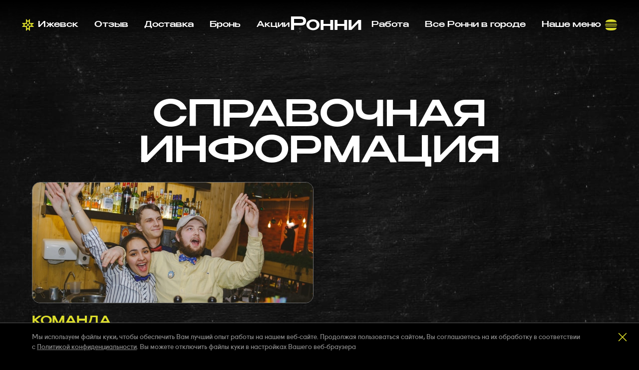

--- FILE ---
content_type: text/html; charset=UTF-8
request_url: http://ronny.club/service/
body_size: 9131
content:

<!DOCTYPE html>
<html lang="ru">
<head>
  <meta charset="UTF-8">
<meta name="viewport" content="width=device-width, initial-scale=1.0, minimum-scale=1.0">
<meta name="format-detection" content="telephone=no">


<link rel="apple-touch-icon" sizes="180x180" href="/images/favicon/apple-touch-icon.png">
<link rel="icon" type="image/png" sizes="32x32" href="/images/favicon/favicon-32x32.png">
<link rel="icon" type="image/png" sizes="16x16" href="/images/favicon/favicon-16x16.png">
<link rel="manifest" href="/images/favicon/site.webmanifest">
<link rel="mask-icon" href="/images/favicon/safari-pinned-tab.svg" color="#5bbad5">
<meta name="msapplication-TileColor" content="#da532c">
<meta name="theme-color" content="#ffffff">
<meta http-equiv="Content-Type" content="text/html; charset=UTF-8" />
<link href="/local/templates/main/assets/fonts/benzin/fonts.css?1733121777498" type="text/css"  data-template-style="true"  rel="stylesheet" />
<link href="/local/templates/main/assets/fonts/fugue/fonts.css?173312177797" type="text/css"  data-template-style="true"  rel="stylesheet" />
<link href="/local/templates/main/assets/css/style.css?1733121777101981" type="text/css"  data-template-style="true"  rel="stylesheet" />
<link href="/local/templates/main/assets/css/custom.css?176535410011035" type="text/css"  data-template-style="true"  rel="stylesheet" />
<title>РОННИ Бургер Клуб - Служебные страницы</title></head>
<body class="page text">

<header class="header page__header" id="page-header">
    <div class="header__inner">
        <!--        <a class="header__old-link" href="#">Перейти на старый сайт</a>-->
        <div class="header-nav container">
            <ul class="header-nav__group header-nav__group--left">
    <li class="header-nav__item">
        <button class="header-nav__link glow-btn" type="button" data-micromodal-trigger="modal-city-select">
            <svg class="icon-sym icon-sym--city-izhevsk mr-8" aria-hidden="true" focusable="false">
                <use xlink:href="/images/svg-symbols.svg#city-izhevsk"></use>
            </svg>
            <span>Ижевск</span>
        </button>
    </li>
    <li class="header-nav__item d-only-desctop">
        <button class="header-nav__link" type="button" data-micromodal-trigger="modal-feedback">Отзыв</button>
    </li>
    <li class="header-nav__item d-only-desctop">
                    <a class="header-nav__link" href="https://welcome-dostavka.ru/restaurants/ronni">Доставка</a>
            </li>
    <li class="header-nav__item d-only-desctop">
        <a class="header-nav__link " href="/reservation/">Бронь</a>
    </li>
    <li class="header-nav__item d-only-desctop">
        <a class="header-nav__link " href="/promotion/">Акции</a>
    </li>
</ul>            <div class="header__logo">
                <a href="/" class="ronny__logo-link"><span class="ronny__logo">Ронни</span></a>
            </div>
            <ul class="header-nav__group header-nav__group--right">    <li class="header-nav__item d-only-desctop">
        <button class="header-nav__link" type="button" data-micromodal-trigger="modal-employment">Работа
        </button>
    </li>
    <li class="header-nav__item d-only-desctop">
        <a class="header-nav__link " href="/clubs/">Все Ронни в городе</a>
    </li>
    <li class="header-nav__item d-only-desctop">
        <a class="header-nav__link glow-btn " href="/menu/">
            <span>Наше меню</span>
            <svg class="icon-sym icon-sym--header-burger ml-8" aria-hidden="true" focusable="false">
                <use xlink:href="/images/svg-symbols.svg#header-burger"></use>
            </svg>
        </a>
    </li>
    <li class="header-nav__item d-only-mobile">
        <button class="header-nav__link glow-btn" type="button" data-micromodal-trigger="modal-menu">
            <span>Меню</span>
            <svg class="icon-sym icon-sym--menu-burger ml-8" aria-hidden="true" focusable="false">
                <use xlink:href="/images/svg-symbols.svg#menu-burger"></use>
            </svg>
        </button>
    </li>
</ul>        </div>
    </div>
</header>
<main class="page__content">
    <div class="page__content-wrapper">
        <div class="container">
            <div class="page__content-title">
                <h1 class="h2 title">Справочная информация</h1>
            </div>
            
<div class="stocks js-stocks">
    <div class="stocks__page">
                    <a class="stocks-item" href="/service/team/">
                <div class="stocks-item__image">
                    <img src="/upload/iblock/f91/f91af939b2bdc8d7ed22194baa94806c.jpg">
                </div>
                <div class="stocks-item__title">Команда</div>
                <div class="stocks-item__description"></div>
            </a>
            </div>
</div>


        </div>
    </div>
</main>


<footer class="footer page__footer">
    <div class="footer__inner container is-mob">
        <div class="footer-clubs">
            <div class="footer__title">Наши клубы в Ижевске</div>
            <ul class="footer-clubs__list">
            <li class="footer-clubs__item">
            <div class="footer-clubs__name">Ронни бургер клуб</div>
            <div class="footer-clubs__label">Автозаводская, 2</div>
            <a class="footer-clubs__tel" href="tel:+7341297-00-27">97-00-27</a>
        </li>
                <li class="footer-clubs__item">
            <div class="footer-clubs__name">Ронни на Свободы</div>
            <div class="footer-clubs__label">Свободы, 173</div>
            <a class="footer-clubs__tel" href="tel:+7341261-29-96">61-29-96</a>
        </li>
                <li class="footer-clubs__item">
            <div class="footer-clubs__name">Ронни бургер клуб</div>
            <div class="footer-clubs__label">Школьная, 44Б</div>
            <a class="footer-clubs__tel" href="tel:+7341297-12-44">97-12-44</a>
        </li>
                <li class="footer-clubs__item">
            <div class="footer-clubs__name">Ронни бургер клуб</div>
            <div class="footer-clubs__label">9 января, 211</div>
            <a class="footer-clubs__tel" href="tel:+7341297-01-26">97-01-26</a>
        </li>
                <li class="footer-clubs__item">
            <div class="footer-clubs__name">Ронни бургер клуб</div>
            <div class="footer-clubs__label">Клубная, 24</div>
            <a class="footer-clubs__tel" href="tel:+7341297-12-24">97-12-24</a>
        </li>
                <li class="footer-clubs__item">
            <div class="footer-clubs__name">Ронни Дайнер</div>
            <div class="footer-clubs__label">Горького, 70</div>
            <a class="footer-clubs__tel" href="tel:+73412970 - 096">970 - 096</a>
        </li>
                <li class="footer-clubs__item">
            <div class="footer-clubs__name">Ронни бургер клуб</div>
            <div class="footer-clubs__label">К.Маркса, 246</div>
            <a class="footer-clubs__tel" href="tel:+7341231-00-47">31-00-47</a>
        </li>
        </ul>

        </div>
        <div class="footer-clubs footer-clubs--perm">
            <div class="footer__title">Наш клуб в Перми</div>
            <ul class="footer-clubs__list">
            <li class="footer-clubs__item">
            <div class="footer-clubs__name">Ронни бургер клуб</div>
            <div class="footer-clubs__label">Крисанова, 12А</div>
            <a class="footer-clubs__tel" href="tel:+73412203-22-12">203-22-12</a>
        </li>
        </ul>

        </div>
        <div class="footer__delivery">
                            <a class="btn is-secondary" href="https://welcome-dostavka.ru/restaurants/ronni">
                                        <span class="btn__content">доставка</span>
                </a>
        </div>
        <nav class="footer-about">
            <div class="footer__title">о нас</div>
            <ul class="footer-about__list">
                <li class="footer-about__item">
                    <a class="footer-about__link" href="/service/team/">Команда</a>
                </li>
                <li class="footer-about__item">
                    <!--a(href='#') Контакты-->
                    <button class="footer-about__link" type="button" data-micromodal-trigger="modal-partnership">
                        Контакты
                    </button>
                </li>
                <li class="footer-about__item">
                    <a class="footer-about__link" href="/promotion/">Акции</a>
                </li>
            </ul>
        </nav>
        <div class="footer__modals">
            <div class="footer__vacancy">
                <button class="footer-vacancy" type="button" data-micromodal-trigger="modal-employment">Узнать о
                    вакансиях
                </button>
            </div>
            <div class="footer__feedback">
                <button class="footer-feedback" type="button" data-micromodal-trigger="modal-feedback">Оставь свой
                    отзыв
                </button>
            </div>
        </div>
        <div class="footer__doc">
            <a class="footer__doc-item" target="_blank" href="/local/templates/main/static/documents/privacy_policy_ronny.pdf">Политика конфиденциальности</a>
            <a class="footer__doc-item" target="_blank" href="/local/templates/main/static/documents/consent_to_the_processing_of_personal_data_ronny.pdf">Пользовательское соглашение</a>
        </div>
        <div class="footer__social">
            <div class="footer-social">
                <a class="btn is-secondary social-link" href="https://vk.com/ronnyburgerclub" target="_blank">
    <svg class="icon-sym icon-sym--vk" aria-hidden="true" focusable="false">
        <use xlink:href="/images/svg-symbols.svg#vk"></use>
    </svg>
</a>                            </div>
            <div class="footer__payment-methods">
                            </div>
        </div>
        <div class="footer-copyright">@ 2011—2026            <a class="footer-dev__highlight" href="https://www.welcome-group.ru/" target="_blank">
                Welcome Group
            </a>
        </div>
        <div class="footer__dev">Разработано в
            <a class="footer-dev__highlight" href="https://adn.agency/" target="_blank">диджитал-агентстве ADN</a>
        </div>
    </div>
    <div class="footer__inner container is-desk">
        <div class="footer__top">
            <div class="footer__logo">
                <a href="/" class="ronny__logo-link"><span class="ronny__logo">Ронни</span></a>
            </div>
            <div class="footer-clubs">
                <div class="footer__title">Наши клубы в Ижевске</div>
                <ul class="footer-clubs__list">
            <li class="footer-clubs__item">
            <div class="footer-clubs__name">Ронни бургер клуб</div>
            <div class="footer-clubs__label">Автозаводская, 2</div>
            <a class="footer-clubs__tel" href="tel:+7341297-00-27">97-00-27</a>
        </li>
                <li class="footer-clubs__item">
            <div class="footer-clubs__name">Ронни на Свободы</div>
            <div class="footer-clubs__label">Свободы, 173</div>
            <a class="footer-clubs__tel" href="tel:+7341261-29-96">61-29-96</a>
        </li>
                <li class="footer-clubs__item">
            <div class="footer-clubs__name">Ронни бургер клуб</div>
            <div class="footer-clubs__label">Школьная, 44Б</div>
            <a class="footer-clubs__tel" href="tel:+7341297-12-44">97-12-44</a>
        </li>
                <li class="footer-clubs__item">
            <div class="footer-clubs__name">Ронни бургер клуб</div>
            <div class="footer-clubs__label">9 января, 211</div>
            <a class="footer-clubs__tel" href="tel:+7341297-01-26">97-01-26</a>
        </li>
                <li class="footer-clubs__item">
            <div class="footer-clubs__name">Ронни бургер клуб</div>
            <div class="footer-clubs__label">Клубная, 24</div>
            <a class="footer-clubs__tel" href="tel:+7341297-12-24">97-12-24</a>
        </li>
                <li class="footer-clubs__item">
            <div class="footer-clubs__name">Ронни Дайнер</div>
            <div class="footer-clubs__label">Горького, 70</div>
            <a class="footer-clubs__tel" href="tel:+73412970 - 096">970 - 096</a>
        </li>
                <li class="footer-clubs__item">
            <div class="footer-clubs__name">Ронни бургер клуб</div>
            <div class="footer-clubs__label">К.Маркса, 246</div>
            <a class="footer-clubs__tel" href="tel:+7341231-00-47">31-00-47</a>
        </li>
        </ul>

            </div>
            <div class="footer-clubs footer-clubs--perm">
                <div class="footer__title">Наш клуб в Перми</div>
                <ul class="footer-clubs__list">
            <li class="footer-clubs__item">
            <div class="footer-clubs__name">Ронни бургер клуб</div>
            <div class="footer-clubs__label">Крисанова, 12А</div>
            <a class="footer-clubs__tel" href="tel:+73412203-22-12">203-22-12</a>
        </li>
        </ul>

            </div>
            <div class="footer__divider"></div>
            <nav class="footer-about">
                <div class="footer__title">о нас</div>
                <ul class="footer-about__list">
                    <li class="footer-about__item">
                        <a class="footer-about__link" href="/service/team/">Команда</a>
                    </li>
                    <li class="footer-about__item">
                        <!--a(href='#') Контакты-->
                        <button class="footer-about__link" type="button" data-micromodal-trigger="modal-partnership">
                            Контакты
                        </button>
                    </li>
                    <li class="footer-about__item">
                        <a class="footer-about__link" href="/promotion/">Акции</a>
                    </li>
                </ul>
            </nav>
            <div class="footer-other">
                                    <a class="btn is-secondary" href="https://welcome-dostavka.ru/restaurants/ronni">
                                                <span class="btn__content">доставка</span>
                    </a>
                    <div class="footer-social">
                        <a class="btn is-secondary social-link" href="https://vk.com/ronnyburgerclub" target="_blank">
    <svg class="icon-sym icon-sym--vk" aria-hidden="true" focusable="false">
        <use xlink:href="/images/svg-symbols.svg#vk"></use>
    </svg>
</a>                                            </div>
            </div>
        </div>
        <div class="footer__bottom">
            <div class="footer__copyright">
                <div class="footer-copyright">@ 2015—2026                    <a class="footer-dev__highlight" href="https://www.welcome-group.ru/" target="_blank">
                        Welcome Group
                    </a>
                </div>
                <div class="footer__payment-methods">
                                    </div>
            </div>
            <div class="footer__vacancy">
                <button class="footer-vacancy" type="button" data-micromodal-trigger="modal-employment">Узнать о
                    вакансиях
                </button>
            </div>
            <div class="footer__feedback">
                <button class="footer-feedback" type="button" data-micromodal-trigger="modal-feedback">Оставь свой
                    отзыв
                </button>
            </div>
            <div class="footer__doc">
                <a class="footer__doc-item" target="_blank" href="/local/templates/main/static/documents/privacy_policy_ronny.pdf">Политика конфиденциальности</a>
                <a class="footer__doc-item" target="_blank" href="/local/templates/main/static/documents/consent_to_the_processing_of_personal_data_ronny.pdf">Пользовательское соглашение</a>
            </div>
            <div class="footer__dev">Разработано в
                <a class="footer-dev__highlight" href="https://adn.agency/" target="_blank">
                    диджитал-агентстве ADN
                </a>
            </div>
        </div>
    </div>
</footer>
<button class="helper-btn" type="button" data-micromodal-trigger="modal-helper">Помошник</button>
<div class="modals">
    <div class="modal modal--city-select" id="modal-city-select" aria-hidden="true">
        <div class="modal__overlay">
            <div class="modal__wrapper" data-micromodal-close>
                <div class="modal__container" role="dialog" aria-modal="true">
                    <div class="modal__body ">
                        <ul class="city-select">
                            <li class="city-select__item">
                                <button class="js-city-select city-select__btn glow-btn" type="button"
                                        data-city-code="izhevsk">
                                    <svg class="icon-sym icon-sym--city-izhevsk" aria-hidden="true" focusable="false">
                                        <use xlink:href="/images/svg-symbols.svg#city-izhevsk"></use>
                                    </svg>
                                    <span>Ижевск</span>
                                </button>
                            </li>
                            <li class="city-select__item">
                                <button class="js-city-select city-select__btn glow-btn" type="button"
                                        data-city-code="perm">
                                    <svg class="icon-sym icon-sym--city-perm" aria-hidden="true" focusable="false">
                                        <use xlink:href="/images/svg-symbols.svg#city-perm"></use>
                                    </svg>
                                    <span>Пермь</span>
                                </button>
                            </li>
                        </ul>
                    </div>
                    <button class="modal__close" type="button" data-micromodal-close>
                        <svg class="icon-sym icon-sym--close-a" aria-hidden="true" focusable="false">
                            <use xlink:href="/images/svg-symbols.svg#close-a"></use>
                        </svg>
                    </button>
                </div>
            </div>
        </div>
    </div>
    <div class="modal modal--menu" id="modal-menu" aria-hidden="true">
        <div class="modal__overlay">
            <div class="modal__wrapper" data-micromodal-close>
                <div class="modal__container" role="dialog" aria-modal="true">
                    <header class="modal__header ">
                        <h2 class="modal__title">
                            <a class="logo-modal" href="/">Главная</a>
                        </h2>
                    </header>
                    <div class="modal__body ">

                        
    
    <ul class="menu-list">
                                                        <li class="menu-list__item">
                        <a class="menu-list__link"
                                                          target="_blank"
                                                      href="https://welcome-dostavka.ru/restaurants/ronni">Доставка                        </a>
                    </li>
                                                                                                                <li class="menu-list__item
                    ">
                                            <a class="menu-list__link" href="/reservation/">Забронировать стол</a>
                                    </li>
                                                <li class="menu-list__item
                    ">
                                            <a class="menu-list__link" href="/promotion/">Акции</a>
                                    </li>
                                                <li class="menu-list__item
                    ">
                                            <a class="menu-list__link" href="/clubs/">Бургер-клубы</a>
                                    </li>
                                                <li class="menu-list__item
                    ">
                                            <a class="menu-list__link" href="/menu/">Наше меню</a>
                                    </li>
                                                <li class="menu-list__item
                                           menu-list__item--accent                    ">
                                            <button class="menu-list__link" type="button" data-micromodal-trigger="modal-employment"
                                data-micromodal-close>Работа в ронни                        </button>
                                    </li>
                                                <li class="menu-list__item
                    ">
                                            <button class="menu-list__link" type="button" data-micromodal-trigger="modal-feedback"
                                data-micromodal-close>Оставить отзыв                        </button>
                                    </li>
                        </ul>

                    </div>
                    <button class="modal__close" type="button" data-micromodal-close>
                        <svg class="icon-sym icon-sym--close-a" aria-hidden="true" focusable="false">
                            <use xlink:href="/images/svg-symbols.svg#close-a"></use>
                        </svg>
                    </button>
                </div>
            </div>
        </div>
    </div>
    <div class="modal modal--helper" id="modal-helper" aria-hidden="true">
        <div class="modal__overlay">
            <div class="modal__wrapper" data-micromodal-close>
                <div class="modal__container" role="dialog" aria-modal="true">
                    <div class="modal__body ">
                        
    
    <ul class="menu-list menu-list--helper">
                                                        <li class="menu-list__item">
                        <a class="menu-list__link"
                                                          target="_blank"
                                                      href="https://welcome-dostavka.ru/restaurants/ronni">Заказать доставку                        </a>
                    </li>
                                                                                                                <li class="menu-list__item">
                                            <a class="menu-list__link" href="/reservation/">Забронировать стол</a>
                                    </li>
                                                <li class="menu-list__item">
                                            <a class="menu-list__link" href="/menu/">Посмотреть меню</a>
                                    </li>
                                                <li class="menu-list__item">
                                            <button class="menu-list__link" type="button" data-micromodal-trigger="modal-employment"
                                data-micromodal-close>Работать с нами                        </button>
                                    </li>
                        </ul>



                    </div>
                    <button class="modal__close" type="button" data-micromodal-close>
                        <svg class="icon-sym icon-sym--close-a" aria-hidden="true" focusable="false">
                            <use xlink:href="/images/svg-symbols.svg#close-a"></use>
                        </svg>
                    </button>
                </div>
            </div>
        </div>
    </div>
    <div class="modal modal--employment" id="modal-employment" aria-hidden="true">
        <div class="modal__overlay">
            <div class="modal__wrapper" data-micromodal-close>
                <div class="modal__container" role="dialog" aria-modal="true">
                    <header class="modal__header ">
                        <h2 class="modal__title">Анкета</h2>
                    </header>
                    <div class="modal__body ">
                        
<form name="3" class="js-form-employment modal__content form form--modal" action="/api/main/form/sendform/" method="POST">
    <input type="hidden" name="sessid" value="d8a8461833020d0d4920c3bd5a336624" />
    <input type="hidden" name="WEB_FORM_ID" value="3" />
    <input type="hidden" name="web_form_submit" value="Отправить">
    <div class="form-group">
        <label class="form-select react-hybrid-select">
            <div class="form-select__label">Город</div>
            <div class="form-select__field empty">
                <select class="js-input form-select__input" name="form_dropdown_city" data-required="true">
                                            <option value="20" selected> Ижевск</option>
                                            <option value="26" >Пермь</option>
                                    </select>
                <div class="hybrid-select"></div>
                <svg class="icon-sym icon-sym--chevron" aria-hidden="true" focusable="false">
                    <use xlink:href="/images/svg-symbols.svg#chevron"></use>
                </svg>
                <div class="js-field-error form-error"></div>
            </div>
        </label>
        <label class="form-select react-hybrid-select">
            <div class="form-select__label">Вакансии</div>
            <div class="form-select__field empty">
                <select class="js-input form-select__input" name="form_dropdown_vacancy" data-required="true">
                                            <option value="19">Повар </option>
                                            <option value="24">Официант</option>
                                            <option value="25">Бармен</option>
                                    </select>
                <div class="hybrid-select"></div>
                <svg class="icon-sym icon-sym--chevron" aria-hidden="true" focusable="false">
                    <use xlink:href="/images/svg-symbols.svg#chevron"></use>
                </svg>
                <div class="js-field-error form-error"></div>
            </div>
        </label>
    </div>
    <div class="form-group">
        <label class="form-input">
            <div class="form-input__label">Фамилия, Имя</div>
            <div class="form-input__field">
                <input class="js-input form-input__input"
                    name="form_text_15"
                    placeholder="" type="text"
                    data-required="true" autocorrect="off" autocapitalize="words"
                    autocomplete="name">
                <div class="js-field-error form-error"></div>
            </div>
        </label>
        <label class="form-input">
            <div class="form-input__label">Дата рождения</div>
            <div class="form-input__field">
                <input class="js-input form-input__input"
                    name="form_text_16"
                    placeholder="дд.мм.гггг"
                    data-mask="date" type="tel" data-field-type="date" data-required="true"
                    autocorrect="off" autocapitalize="off" autocomplete="off">
                <div class="js-field-error form-error"></div>
            </div>
        </label>
    </div>
    <div class="form-group">
        <label class="form-input">
            <div class="form-input__label">Телефон</div>
            <div class="form-input__field">
                <input class="js-input form-input__input"
                    name="form_text_17"
                    placeholder="+7"
                    data-mask="tel" type="tel" data-field-type="tel" data-required="true"
                    autocorrect="off" autocapitalize="off" autocomplete="tel">
                <div class="js-field-error form-error"></div>
            </div>
        </label>
        <label class="form-input">
            <div class="form-input__label">Email</div>
            <div class="form-input__field">
                <input class="js-input form-input__input"
                    name="form_text_18"
                    placeholder=""
                    type="email" data-field-type="email" data-required="true"
                    autocorrect="off" autocapitalize="off" autocomplete="email">
                <div class="js-field-error form-error"></div>
            </div>
        </label>
    </div>
    <div class="form-group">
        <label class="form-input">
            <div class="form-input__label">Желаемый график работы</div>
            <div class="form-input__field">
                <input class="js-input form-input__input"
                    name="form_text_21" placeholder=""
                    type="text" data-required="true" autocorrect="off" autocapitalize="off"
                    autocomplete="off">
                <div class="js-field-error form-error"></div>
            </div>
        </label>
    </div>
    <div class="form-group">
        <label class="form-select react-hybrid-select">
            <div class="form-select__label">Откуда узнали о вакансии?</div>
            <div class="form-select__field">
                <select class="js-input form-select__input"
                    name="form_dropdown_source">
                    <option value="" selected disabled hidden>-</option>
                                            <option value="22"> Рассказали друзья</option>
                                            <option value="27">Увидел форму на сайте</option>
                                            <option value="44">Узнал из соцсетей</option>
                                    </select>
                <div class="hybrid-select"></div>
                <svg class="icon-sym icon-sym--chevron" aria-hidden="true" focusable="false">
                    <use xlink:href="/images/svg-symbols.svg#chevron"></use>
                </svg>
                <div class="js-field-error form-error"></div>
            </div>
        </label>
    </div>
    <div class="form__froup">
        <label class="js-file-input form-file">
            <div class="form-file__label">Прикрепить резюме</div>
            <div class="form-file__field">
                <input class="js-input form-file__input" type="file"
                    name="form_file_23"
                    data-placeholder="null" accept=".doc,.docx,.pdf,">
                <button class="file-input__custom" type="button" tabindex="-1">
                    <div class="js-file-custom file-input__custom-value"></div>
                    <div class="file-input__custom-placeholder">*.doc, *.docx, *.pdf,</div>
                </button>
                <svg class="icon-sym icon-sym--attachment" aria-hidden="true" focusable="false">
                    <use xlink:href="/images/svg-symbols.svg#attachment"></use>
                </svg>
                <div class="js-field-error form-error"></div>
            </div>
        </label>
    </div>
    <label class="checkbox checkbox-form black form-work-checkbox">
        <input type="checkbox">
        <span class="checkbox-box"></span>
        <p class="checkbox-text">
            Я&nbsp;даю согласие на&nbsp;обработку персональных данных в&nbsp;соответствии с&nbsp;<a href="/local/templates/main/static/documents/privacy_policy_ronny.pdf" target="_blank">Политикой конфиденциальности</a>
        </p>
    </label>
    <button class="btn is-primary btn--modal-submit" type="submit">Отправить</button>

</form>                    </div>
                    <button class="modal__close" type="button" data-micromodal-close>
                        <svg class="icon-sym icon-sym--close-a" aria-hidden="true" focusable="false">
                            <use xlink:href="/images/svg-symbols.svg#close-a"></use>
                        </svg>
                    </button>
                </div>
            </div>
        </div>
    </div>
    <div class="modal modal--feedback" id="modal-feedback" aria-hidden="true">
        <div class="modal__overlay">
            <div class="modal__wrapper" data-micromodal-close>
                <div class="modal__container" role="dialog" aria-modal="true">
                    <header class="modal__header ">
                        <h2 class="modal__title">Нам важно твое мнение</h2>
                    </header>
                    <div class="modal__body ">
                            <form class="js-form-feedback modal__content form form--modal" action="/api/main/form/sendform/" method="POST">
    <input type="hidden" name="sessid" value="d8a8461833020d0d4920c3bd5a336624" />
    <input type="hidden" name="WEB_FORM_ID" value="4"/>
    <input type="hidden" name="web_form_submit" value="Отправить">
    <div class="form-group">
        <label class="form-select react-hybrid-select">
            <div class="form-select__label">Город</div>
            <div class="form-select__field empty">
                <select class="js-input form-select__input" name="form_text_37" data-required="true"
                        data-field-type="city">
                    <option value="Ижевск"  selected >Ижевск</option>
                    <option value="Пермь" >Пермь</option>
                </select>
                <div class="hybrid-select"></div>
                <svg class="icon-sym icon-sym--chevron" aria-hidden="true" focusable="false">
                    <use xlink:href="/images/svg-symbols.svg#chevron"></use>
                </svg>
                <div class="js-field-error form-error"></div>
            </div>
        </label>
        <label class="form-select react-hybrid-select">
            <div class="form-select__label">Выбери заведение</div>
            <div class="form-select__field">
                <select class="js-input form-select__input" name="form_text_29" data-required="true"
                        data-field-type="clubs">
                    <option value="" selected="selected" disabled="disabled" hidden="hidden">-</option>
                                            <option value="Свободы, 173">
                            Свободы, 173                        </option>
                                            <option value="К.Маркса, 246">
                            К.Маркса, 246                        </option>
                                            <option value="Школьная, 44Б">
                            Школьная, 44Б                        </option>
                                            <option value="Автозаводская, 2">
                            Автозаводская, 2                        </option>
                                            <option value="9 января, 211">
                            9 января, 211                        </option>
                                            <option value="Горького, 70">
                            Горького, 70                        </option>
                                            <option value="Клубная, 24">
                            Клубная, 24                        </option>
                                    </select>
                <div class="hybrid-select"></div>
                <svg class="icon-sym icon-sym--chevron" aria-hidden="true" focusable="false">
                    <use xlink:href="/images/svg-symbols.svg#chevron"></use>
                </svg>
                <div class="js-field-error form-error"></div>
            </div>
        </label>
    </div>
    <div class="form-group">
        <fieldset class="form-rate">
            <legend class="form-rate__label">Чистота</legend>
            <div class="js-radio-group form-rate__inputs" data-required="true"
                 data-field-type="rate">
                <input class="form-rate__input" name="form_text_30" value="5" type="radio">
                <input class="form-rate__input" name="form_text_30" value="4" type="radio">
                <input class="form-rate__input" name="form_text_30" value="3" type="radio">
                <input class="form-rate__input" name="form_text_30" value="2" type="radio">
                <input class="form-rate__input" name="form_text_30" value="1" type="radio">
                <div class="js-field-error form-error"></div>
            </div>
        </fieldset>
        <fieldset class="form-rate">
            <legend class="form-rate__label">Внешний вид персонала</legend>
            <div class="js-radio-group form-rate__inputs" data-required="true"
                 data-field-type="rate">
                <input class="form-rate__input" name="form_text_32" value="5" type="radio">
                <input class="form-rate__input" name="form_text_32" value="4" type="radio">
                <input class="form-rate__input" name="form_text_32" value="3" type="radio">
                <input class="form-rate__input" name="form_text_32" value="2" type="radio">
                <input class="form-rate__input" name="form_text_32" value="1" type="radio">
                <div class="js-field-error form-error"></div>
            </div>
        </fieldset>
    </div>
    <div class="form-group">
        <fieldset class="form-rate">
            <legend class="form-rate__label">Уровень обслуживания</legend>
            <div class="js-radio-group form-rate__inputs" data-required="true"
                 data-field-type="rate">
                <input class="form-rate__input" name="form_text_31" value="5" type="radio">
                <input class="form-rate__input" name="form_text_31" value="4" type="radio">
                <input class="form-rate__input" name="form_text_31" value="3" type="radio">
                <input class="form-rate__input" name="form_text_31" value="2" type="radio">
                <input class="form-rate__input" name="form_text_31" value="1" type="radio">
                <div class="js-field-error form-error"></div>
            </div>
        </fieldset>
        <fieldset class="form-rate">
            <legend class="form-rate__label">Качество блюд и напитков</legend>
            <div class="js-radio-group form-rate__inputs" data-required="true"
                 data-field-type="rate">
                <input class="form-rate__input" name="form_text_33" value="5" type="radio">
                <input class="form-rate__input" name="form_text_33" value="4" type="radio">
                <input class="form-rate__input" name="form_text_33" value="3" type="radio">
                <input class="form-rate__input" name="form_text_33" value="2" type="radio">
                <input class="form-rate__input" name="form_text_33" value="1" type="radio">
                <div class="js-field-error form-error"></div>
            </div>
        </fieldset>
    </div>
    <div class="form-group">
        <label class="form-input">
            <div class="form-input__label">Как тебя зовут?</div>
            <div class="form-input__field">
                <input class="js-input form-input__input" name="form_text_34" placeholder=""
                       type="text" data-field-type="givenName" data-required="true"
                       autocorrect="off" autocapitalize="sentences" autocomplete="given-name">
                <div class="js-field-error form-error"></div>
            </div>
        </label>
        <label class="form-input">
            <div class="form-input__label">Телефон</div>
            <div class="form-input__field">
                <input class="js-input form-input__input" name="form_text_35"
                       data-mask="tel" type="tel" data-field-type="tel" data-required="true"
                       autocorrect="off" autocapitalize="off" autocomplete="tel" placeholder="+7">
                <div class="js-field-error form-error"></div>
            </div>
        </label>
    </div>
    <div class="form-group">
        <label class="form-textarea">
            <div class="form-textarea__label">Дополнительный комментарий</div>
            <div class="form-textarea__field">
                <textarea class="js-input form-textarea__input" name="form_text_36"
                      autocapitalize="sentences" autocomplete="off"
                      spellcheck="true"></textarea>
                <div class="js-field-error form-error"></div>
            </div>
        </label>
    </div>
    <label class="checkbox checkbox-form black form-work-checkbox">
        <input type="checkbox">
        <span class="checkbox-box"></span>
        <p class="checkbox-text">
            Я&nbsp;даю согласие на&nbsp;обработку персональных данных в&nbsp;соответствии с&nbsp;<a href="/local/templates/main/static/documents/privacy_policy_ronny.pdf" target="_blank">Политикой конфиденциальности</a>
        </p>
    </label>
    <button class="btn is-primary btn--modal-submit" type="submit">Отправить</button>
</form>
                    </div>
                    <button class="modal__close" type="button" data-micromodal-close>
                        <svg class="icon-sym icon-sym--close-a" aria-hidden="true" focusable="false">
                            <use xlink:href="/images/svg-symbols.svg#close-a"></use>
                        </svg>
                    </button>
                </div>
            </div>
        </div>
    </div>
    <div class="modal modal--partnership" id="modal-partnership" aria-hidden="true">
        <div class="modal__overlay">
            <div class="modal__wrapper" data-micromodal-close>
                <div class="modal__container" role="dialog" aria-modal="true">
                    <header class="modal__header ">
                        <h2 class="modal__title">сотрудничество с нами</h2>
                    </header>
                    <div class="modal__body ">
                        
<form class="js-form-partnership modal__content form form--modal" action="/api/main/form/sendform/" method="POST">
    <input type="hidden" name="sessid" value="d8a8461833020d0d4920c3bd5a336624" />
    <input type="hidden" name="WEB_FORM_ID" value="5"/>
    <input type="hidden" name="web_form_submit" value="Отправить">
    <div class="form-group">
        <label class="form-select react-hybrid-select">
            <div class="form-select__label">Категория запроса</div>
            <div class="form-select__field empty">
                <select class="js-input form-select__input" name="form_dropdown_category"
                        data-required="true">
                                            <option value="38">Реклама </option>
                                            <option value="41">Другое</option>
                                    </select>
                <div class="hybrid-select"></div>
                <svg class="icon-sym icon-sym--chevron" aria-hidden="true" focusable="false">
                    <use xlink:href="/images/svg-symbols.svg#chevron"></use>
                </svg>
                <div class="js-field-error form-error"></div>
            </div>
        </label>
    </div>
    <div class="form-group">
        <label class="form-input">
            <div class="form-input__label">Как тебя зовут?</div>
            <div class="form-input__field">
                <input class="js-input form-input__input" name="form_text_39" placeholder=""
                       type="text" data-field-type="givenName" data-required="true"
                       autocorrect="off" autocapitalize="sentences" autocomplete="given-name">
                <div class="js-field-error form-error"></div>
            </div>
        </label>
    </div>
    <div class="form-group">
        <label class="form-input">
            <div class="form-input__label">Почта для связи</div>
            <div class="form-input__field">
                <input class="js-input form-input__input" name="form_text_40" placeholder=""
                       type="email" data-field-type="email" data-required="true"
                       autocorrect="off" autocapitalize="off" autocomplete="email">
                <div class="js-field-error form-error"></div>
            </div>
        </label>
    </div>
    <div class="form-group">
        <label class="form-textarea">
            <div class="form-textarea__label">Дополнительный комментарий</div>
            <div class="form-textarea__field">
                <textarea class="js-input form-textarea__input" name="form_textarea_45"
                          autocapitalize="sentences" autocomplete="off"
                          spellcheck="true"></textarea>
                <div class="js-field-error form-error"></div>
            </div>
        </label>
    </div>
    <button class="btn is-primary btn--modal-submit" type="submit">Отправить</button>
</form>
                    </div>
                    <button class="modal__close" type="button" data-micromodal-close>
                        <svg class="icon-sym icon-sym--close-a" aria-hidden="true" focusable="false">
                            <use xlink:href="/images/svg-symbols.svg#close-a"></use>
                        </svg>
                    </button>
                </div>
            </div>
        </div>
    </div>
    <div class="modal modal--form-mess" id="modal-form-error" aria-hidden="true">
        <div class="modal__overlay">
            <div class="modal__wrapper" data-micromodal-close>
                <div class="modal__container" role="dialog" aria-modal="true">
                    <header class="modal__header ">
                        <h2 class="modal__title">Что-то пошло не так</h2>
                    </header>
                    <div class="modal__body ">
                        <div class="modal__content">
                            <div class="modal__subtitle">Попробуй еще раз некоторое время спустя</div>
                        </div>
                    </div>
                    <button class="modal__close" type="button" data-micromodal-close>
                        <svg class="icon-sym icon-sym--close-a" aria-hidden="true" focusable="false">
                            <use xlink:href="/images/svg-symbols.svg#close-a"></use>
                        </svg>
                    </button>
                </div>
            </div>
        </div>
    </div>
    <div class="modal modal--form-mess" id="modal-form-success-employment" aria-hidden="true">
        <div class="modal__overlay">
            <div class="modal__wrapper" data-micromodal-close>
                <div class="modal__container" role="dialog" aria-modal="true">
                    <header class="modal__header ">
                        <h2 class="modal__title">Сообщение успешно отправлено</h2>
                    </header>
                    <div class="modal__body ">
                        <div class="modal__content">
                            <div class="modal__subtitle">В ближайшее время с тобой свяжется менеджер</div>
                        </div>
                    </div>
                    <button class="modal__close" type="button" data-micromodal-close>
                        <svg class="icon-sym icon-sym--close-a" aria-hidden="true" focusable="false">
                            <use xlink:href="/images/svg-symbols.svg#close-a"></use>
                        </svg>
                    </button>
                </div>
            </div>
        </div>
    </div>
    <div class="modal modal--form-mess" id="modal-form-success-feedback" aria-hidden="true">
        <div class="modal__overlay">
            <div class="modal__wrapper" data-micromodal-close>
                <div class="modal__container" role="dialog" aria-modal="true">
                    <header class="modal__header ">
                        <h2 class="modal__title">Сообщение успешно отправлено</h2>
                    </header>
                    <div class="modal__body ">
                        <div class="modal__content">
                            <div class="modal__subtitle">Спасибо за отзыв!<br>Нам важно твое мнение</div>
                        </div>
                    </div>
                    <button class="modal__close" type="button" data-micromodal-close>
                        <svg class="icon-sym icon-sym--close-a" aria-hidden="true" focusable="false">
                            <use xlink:href="/images/svg-symbols.svg#close-a"></use>
                        </svg>
                    </button>
                </div>
            </div>
        </div>
    </div>
    <div class="modal modal--preloader" id="modal-preloader" aria-hidden="true">
        <div class="modal__overlay">
            <div class="modal__wrapper">
                <div class="modal__container"><img src="/images/preloader.svg"></div>
            </div>
        </div>
    </div>
    <div class="modal modal--form-mess" id="modal-form-success-reserve" aria-hidden="true">
        <div class="modal__overlay">
            <div class="modal__wrapper" data-micromodal-close>
                <div class="modal__container" role="dialog" aria-modal="true">
                    <header class="modal__header ">
                        <h2 class="modal__title">Твоя заявка отправлена</h2>
                    </header>
                    <div class="modal__body ">
                        <div class="modal__content">
                            <div class="modal__subtitle">Мы перезвоним для подтверждения брони в течение 15 минут в наше рабочее время</div>
                        </div>
                    </div>
                    <button class="modal__close" type="button" data-micromodal-close>
                        <svg class="icon-sym icon-sym--close-a" aria-hidden="true" focusable="false">
                            <use xlink:href="/images/svg-symbols.svg#close-a"></use>
                        </svg>
                    </button>
                </div>
            </div>
        </div>
    </div>
    <div class="modal-cookies modal-cookies_hidden" id="modal-cookies">
        <div class="modal-cookies__cross">
            <img src="/images/clear.svg" alt="cross">
        </div>
        <p class="modal-cookies__text">
            Мы&nbsp;используем файлы куки, чтобы обеспечить Вам лучший опыт работы на&nbsp;нашем веб-сайте. Продолжая пользоваться сайтом, Вы&nbsp;соглашаетесь на&nbsp;их&nbsp;обработку в&nbsp;соответствии с&nbsp;<a href="/local/templates/main/static/documents/privacy_policy_ronny.pdf" target="_blank">Политикой конфиденциальности</a>. Вы&nbsp;можете отключить файлы куки в&nbsp;настройках Вашего веб-браузера
        </p>
    </div>
    </div>
<!-- Yandex.Metrika counter -->
<noscript><div><img src="https://mc.yandex.ru/watch/105766410" style="position:absolute; left:-9999px;" alt="" /></div></noscript>
<!-- /Yandex.Metrika counter --><script src="https://www.google.com/recaptcha/api.js?render=6LezV50cAAAAADUf0_jVBJQmvnjn0kNlTVHOpuk8"></script>
<script type="text/javascript" src="/local/templates/main/assets/js/vendor.bundle.js?1733121778633321"></script>
<script type="text/javascript" src="/local/templates/main/assets/js/main.js?1740989519166131"></script>
<script type="text/javascript" src="/local/templates/main/assets/js/custom.js?17682016633075"></script>
<script type="text/javascript">var _ba = _ba || []; _ba.push(["aid", "4d2590508127985668f57a68709af252"]); _ba.push(["host", "ronny.club"]); (function() {var ba = document.createElement("script"); ba.type = "text/javascript"; ba.async = true;ba.src = (document.location.protocol == "https:" ? "https://" : "http://") + "bitrix.info/ba.js";var s = document.getElementsByTagName("script")[0];s.parentNode.insertBefore(ba, s);})();</script>


<script>
    window.tConfig = {
        recaptchaSiteKey: '6LezV50cAAAAADUf0_jVBJQmvnjn0kNlTVHOpuk8',
        clubs: {"Ижевск":[{"value":"Свободы, 173","label":"Свободы, 173"},{"value":"К.Маркса, 246","label":"К.Маркса, 246"},{"value":"Школьная, 44Б","label":"Школьная, 44Б"},{"value":"Автозаводская, 2","label":"Автозаводская, 2"},{"value":"9 января, 211","label":"9 января, 211"},{"value":"Горького, 70","label":"Горького, 70"},{"value":"Клубная, 24","label":"Клубная, 24"}],"Пермь":[{"value":"Крисанова, 12А","label":"Крисанова, 12А"}]}    };
</script>
<script type="text/javascript">
    (function(m,e,t,r,i,k,a){
        m[i]=m[i]||function(){(m[i].a=m[i].a||[]).push(arguments)};
        m[i].l=1*new Date();
        for (var j = 0; j < document.scripts.length; j++) {if (document.scripts[j].src === r) { return; }}
        k=e.createElement(t),a=e.getElementsByTagName(t)[0],k.async=1,k.src=r,a.parentNode.insertBefore(k,a)
    })(window, document,'script','https://mc.yandex.ru/metrika/tag.js?id=105766410', 'ym');

    ym(105766410, 'init', {ssr:true, webvisor:true, clickmap:true, ecommerce:"dataLayer", accurateTrackBounce:true, trackLinks:true});
</script>
</body>

</html>

--- FILE ---
content_type: text/html; charset=utf-8
request_url: https://www.google.com/recaptcha/api2/anchor?ar=1&k=6LezV50cAAAAADUf0_jVBJQmvnjn0kNlTVHOpuk8&co=aHR0cDovL3Jvbm55LmNsdWI6ODA.&hl=en&v=PoyoqOPhxBO7pBk68S4YbpHZ&size=invisible&anchor-ms=20000&execute-ms=30000&cb=r7bdxhmqkuxx
body_size: 48635
content:
<!DOCTYPE HTML><html dir="ltr" lang="en"><head><meta http-equiv="Content-Type" content="text/html; charset=UTF-8">
<meta http-equiv="X-UA-Compatible" content="IE=edge">
<title>reCAPTCHA</title>
<style type="text/css">
/* cyrillic-ext */
@font-face {
  font-family: 'Roboto';
  font-style: normal;
  font-weight: 400;
  font-stretch: 100%;
  src: url(//fonts.gstatic.com/s/roboto/v48/KFO7CnqEu92Fr1ME7kSn66aGLdTylUAMa3GUBHMdazTgWw.woff2) format('woff2');
  unicode-range: U+0460-052F, U+1C80-1C8A, U+20B4, U+2DE0-2DFF, U+A640-A69F, U+FE2E-FE2F;
}
/* cyrillic */
@font-face {
  font-family: 'Roboto';
  font-style: normal;
  font-weight: 400;
  font-stretch: 100%;
  src: url(//fonts.gstatic.com/s/roboto/v48/KFO7CnqEu92Fr1ME7kSn66aGLdTylUAMa3iUBHMdazTgWw.woff2) format('woff2');
  unicode-range: U+0301, U+0400-045F, U+0490-0491, U+04B0-04B1, U+2116;
}
/* greek-ext */
@font-face {
  font-family: 'Roboto';
  font-style: normal;
  font-weight: 400;
  font-stretch: 100%;
  src: url(//fonts.gstatic.com/s/roboto/v48/KFO7CnqEu92Fr1ME7kSn66aGLdTylUAMa3CUBHMdazTgWw.woff2) format('woff2');
  unicode-range: U+1F00-1FFF;
}
/* greek */
@font-face {
  font-family: 'Roboto';
  font-style: normal;
  font-weight: 400;
  font-stretch: 100%;
  src: url(//fonts.gstatic.com/s/roboto/v48/KFO7CnqEu92Fr1ME7kSn66aGLdTylUAMa3-UBHMdazTgWw.woff2) format('woff2');
  unicode-range: U+0370-0377, U+037A-037F, U+0384-038A, U+038C, U+038E-03A1, U+03A3-03FF;
}
/* math */
@font-face {
  font-family: 'Roboto';
  font-style: normal;
  font-weight: 400;
  font-stretch: 100%;
  src: url(//fonts.gstatic.com/s/roboto/v48/KFO7CnqEu92Fr1ME7kSn66aGLdTylUAMawCUBHMdazTgWw.woff2) format('woff2');
  unicode-range: U+0302-0303, U+0305, U+0307-0308, U+0310, U+0312, U+0315, U+031A, U+0326-0327, U+032C, U+032F-0330, U+0332-0333, U+0338, U+033A, U+0346, U+034D, U+0391-03A1, U+03A3-03A9, U+03B1-03C9, U+03D1, U+03D5-03D6, U+03F0-03F1, U+03F4-03F5, U+2016-2017, U+2034-2038, U+203C, U+2040, U+2043, U+2047, U+2050, U+2057, U+205F, U+2070-2071, U+2074-208E, U+2090-209C, U+20D0-20DC, U+20E1, U+20E5-20EF, U+2100-2112, U+2114-2115, U+2117-2121, U+2123-214F, U+2190, U+2192, U+2194-21AE, U+21B0-21E5, U+21F1-21F2, U+21F4-2211, U+2213-2214, U+2216-22FF, U+2308-230B, U+2310, U+2319, U+231C-2321, U+2336-237A, U+237C, U+2395, U+239B-23B7, U+23D0, U+23DC-23E1, U+2474-2475, U+25AF, U+25B3, U+25B7, U+25BD, U+25C1, U+25CA, U+25CC, U+25FB, U+266D-266F, U+27C0-27FF, U+2900-2AFF, U+2B0E-2B11, U+2B30-2B4C, U+2BFE, U+3030, U+FF5B, U+FF5D, U+1D400-1D7FF, U+1EE00-1EEFF;
}
/* symbols */
@font-face {
  font-family: 'Roboto';
  font-style: normal;
  font-weight: 400;
  font-stretch: 100%;
  src: url(//fonts.gstatic.com/s/roboto/v48/KFO7CnqEu92Fr1ME7kSn66aGLdTylUAMaxKUBHMdazTgWw.woff2) format('woff2');
  unicode-range: U+0001-000C, U+000E-001F, U+007F-009F, U+20DD-20E0, U+20E2-20E4, U+2150-218F, U+2190, U+2192, U+2194-2199, U+21AF, U+21E6-21F0, U+21F3, U+2218-2219, U+2299, U+22C4-22C6, U+2300-243F, U+2440-244A, U+2460-24FF, U+25A0-27BF, U+2800-28FF, U+2921-2922, U+2981, U+29BF, U+29EB, U+2B00-2BFF, U+4DC0-4DFF, U+FFF9-FFFB, U+10140-1018E, U+10190-1019C, U+101A0, U+101D0-101FD, U+102E0-102FB, U+10E60-10E7E, U+1D2C0-1D2D3, U+1D2E0-1D37F, U+1F000-1F0FF, U+1F100-1F1AD, U+1F1E6-1F1FF, U+1F30D-1F30F, U+1F315, U+1F31C, U+1F31E, U+1F320-1F32C, U+1F336, U+1F378, U+1F37D, U+1F382, U+1F393-1F39F, U+1F3A7-1F3A8, U+1F3AC-1F3AF, U+1F3C2, U+1F3C4-1F3C6, U+1F3CA-1F3CE, U+1F3D4-1F3E0, U+1F3ED, U+1F3F1-1F3F3, U+1F3F5-1F3F7, U+1F408, U+1F415, U+1F41F, U+1F426, U+1F43F, U+1F441-1F442, U+1F444, U+1F446-1F449, U+1F44C-1F44E, U+1F453, U+1F46A, U+1F47D, U+1F4A3, U+1F4B0, U+1F4B3, U+1F4B9, U+1F4BB, U+1F4BF, U+1F4C8-1F4CB, U+1F4D6, U+1F4DA, U+1F4DF, U+1F4E3-1F4E6, U+1F4EA-1F4ED, U+1F4F7, U+1F4F9-1F4FB, U+1F4FD-1F4FE, U+1F503, U+1F507-1F50B, U+1F50D, U+1F512-1F513, U+1F53E-1F54A, U+1F54F-1F5FA, U+1F610, U+1F650-1F67F, U+1F687, U+1F68D, U+1F691, U+1F694, U+1F698, U+1F6AD, U+1F6B2, U+1F6B9-1F6BA, U+1F6BC, U+1F6C6-1F6CF, U+1F6D3-1F6D7, U+1F6E0-1F6EA, U+1F6F0-1F6F3, U+1F6F7-1F6FC, U+1F700-1F7FF, U+1F800-1F80B, U+1F810-1F847, U+1F850-1F859, U+1F860-1F887, U+1F890-1F8AD, U+1F8B0-1F8BB, U+1F8C0-1F8C1, U+1F900-1F90B, U+1F93B, U+1F946, U+1F984, U+1F996, U+1F9E9, U+1FA00-1FA6F, U+1FA70-1FA7C, U+1FA80-1FA89, U+1FA8F-1FAC6, U+1FACE-1FADC, U+1FADF-1FAE9, U+1FAF0-1FAF8, U+1FB00-1FBFF;
}
/* vietnamese */
@font-face {
  font-family: 'Roboto';
  font-style: normal;
  font-weight: 400;
  font-stretch: 100%;
  src: url(//fonts.gstatic.com/s/roboto/v48/KFO7CnqEu92Fr1ME7kSn66aGLdTylUAMa3OUBHMdazTgWw.woff2) format('woff2');
  unicode-range: U+0102-0103, U+0110-0111, U+0128-0129, U+0168-0169, U+01A0-01A1, U+01AF-01B0, U+0300-0301, U+0303-0304, U+0308-0309, U+0323, U+0329, U+1EA0-1EF9, U+20AB;
}
/* latin-ext */
@font-face {
  font-family: 'Roboto';
  font-style: normal;
  font-weight: 400;
  font-stretch: 100%;
  src: url(//fonts.gstatic.com/s/roboto/v48/KFO7CnqEu92Fr1ME7kSn66aGLdTylUAMa3KUBHMdazTgWw.woff2) format('woff2');
  unicode-range: U+0100-02BA, U+02BD-02C5, U+02C7-02CC, U+02CE-02D7, U+02DD-02FF, U+0304, U+0308, U+0329, U+1D00-1DBF, U+1E00-1E9F, U+1EF2-1EFF, U+2020, U+20A0-20AB, U+20AD-20C0, U+2113, U+2C60-2C7F, U+A720-A7FF;
}
/* latin */
@font-face {
  font-family: 'Roboto';
  font-style: normal;
  font-weight: 400;
  font-stretch: 100%;
  src: url(//fonts.gstatic.com/s/roboto/v48/KFO7CnqEu92Fr1ME7kSn66aGLdTylUAMa3yUBHMdazQ.woff2) format('woff2');
  unicode-range: U+0000-00FF, U+0131, U+0152-0153, U+02BB-02BC, U+02C6, U+02DA, U+02DC, U+0304, U+0308, U+0329, U+2000-206F, U+20AC, U+2122, U+2191, U+2193, U+2212, U+2215, U+FEFF, U+FFFD;
}
/* cyrillic-ext */
@font-face {
  font-family: 'Roboto';
  font-style: normal;
  font-weight: 500;
  font-stretch: 100%;
  src: url(//fonts.gstatic.com/s/roboto/v48/KFO7CnqEu92Fr1ME7kSn66aGLdTylUAMa3GUBHMdazTgWw.woff2) format('woff2');
  unicode-range: U+0460-052F, U+1C80-1C8A, U+20B4, U+2DE0-2DFF, U+A640-A69F, U+FE2E-FE2F;
}
/* cyrillic */
@font-face {
  font-family: 'Roboto';
  font-style: normal;
  font-weight: 500;
  font-stretch: 100%;
  src: url(//fonts.gstatic.com/s/roboto/v48/KFO7CnqEu92Fr1ME7kSn66aGLdTylUAMa3iUBHMdazTgWw.woff2) format('woff2');
  unicode-range: U+0301, U+0400-045F, U+0490-0491, U+04B0-04B1, U+2116;
}
/* greek-ext */
@font-face {
  font-family: 'Roboto';
  font-style: normal;
  font-weight: 500;
  font-stretch: 100%;
  src: url(//fonts.gstatic.com/s/roboto/v48/KFO7CnqEu92Fr1ME7kSn66aGLdTylUAMa3CUBHMdazTgWw.woff2) format('woff2');
  unicode-range: U+1F00-1FFF;
}
/* greek */
@font-face {
  font-family: 'Roboto';
  font-style: normal;
  font-weight: 500;
  font-stretch: 100%;
  src: url(//fonts.gstatic.com/s/roboto/v48/KFO7CnqEu92Fr1ME7kSn66aGLdTylUAMa3-UBHMdazTgWw.woff2) format('woff2');
  unicode-range: U+0370-0377, U+037A-037F, U+0384-038A, U+038C, U+038E-03A1, U+03A3-03FF;
}
/* math */
@font-face {
  font-family: 'Roboto';
  font-style: normal;
  font-weight: 500;
  font-stretch: 100%;
  src: url(//fonts.gstatic.com/s/roboto/v48/KFO7CnqEu92Fr1ME7kSn66aGLdTylUAMawCUBHMdazTgWw.woff2) format('woff2');
  unicode-range: U+0302-0303, U+0305, U+0307-0308, U+0310, U+0312, U+0315, U+031A, U+0326-0327, U+032C, U+032F-0330, U+0332-0333, U+0338, U+033A, U+0346, U+034D, U+0391-03A1, U+03A3-03A9, U+03B1-03C9, U+03D1, U+03D5-03D6, U+03F0-03F1, U+03F4-03F5, U+2016-2017, U+2034-2038, U+203C, U+2040, U+2043, U+2047, U+2050, U+2057, U+205F, U+2070-2071, U+2074-208E, U+2090-209C, U+20D0-20DC, U+20E1, U+20E5-20EF, U+2100-2112, U+2114-2115, U+2117-2121, U+2123-214F, U+2190, U+2192, U+2194-21AE, U+21B0-21E5, U+21F1-21F2, U+21F4-2211, U+2213-2214, U+2216-22FF, U+2308-230B, U+2310, U+2319, U+231C-2321, U+2336-237A, U+237C, U+2395, U+239B-23B7, U+23D0, U+23DC-23E1, U+2474-2475, U+25AF, U+25B3, U+25B7, U+25BD, U+25C1, U+25CA, U+25CC, U+25FB, U+266D-266F, U+27C0-27FF, U+2900-2AFF, U+2B0E-2B11, U+2B30-2B4C, U+2BFE, U+3030, U+FF5B, U+FF5D, U+1D400-1D7FF, U+1EE00-1EEFF;
}
/* symbols */
@font-face {
  font-family: 'Roboto';
  font-style: normal;
  font-weight: 500;
  font-stretch: 100%;
  src: url(//fonts.gstatic.com/s/roboto/v48/KFO7CnqEu92Fr1ME7kSn66aGLdTylUAMaxKUBHMdazTgWw.woff2) format('woff2');
  unicode-range: U+0001-000C, U+000E-001F, U+007F-009F, U+20DD-20E0, U+20E2-20E4, U+2150-218F, U+2190, U+2192, U+2194-2199, U+21AF, U+21E6-21F0, U+21F3, U+2218-2219, U+2299, U+22C4-22C6, U+2300-243F, U+2440-244A, U+2460-24FF, U+25A0-27BF, U+2800-28FF, U+2921-2922, U+2981, U+29BF, U+29EB, U+2B00-2BFF, U+4DC0-4DFF, U+FFF9-FFFB, U+10140-1018E, U+10190-1019C, U+101A0, U+101D0-101FD, U+102E0-102FB, U+10E60-10E7E, U+1D2C0-1D2D3, U+1D2E0-1D37F, U+1F000-1F0FF, U+1F100-1F1AD, U+1F1E6-1F1FF, U+1F30D-1F30F, U+1F315, U+1F31C, U+1F31E, U+1F320-1F32C, U+1F336, U+1F378, U+1F37D, U+1F382, U+1F393-1F39F, U+1F3A7-1F3A8, U+1F3AC-1F3AF, U+1F3C2, U+1F3C4-1F3C6, U+1F3CA-1F3CE, U+1F3D4-1F3E0, U+1F3ED, U+1F3F1-1F3F3, U+1F3F5-1F3F7, U+1F408, U+1F415, U+1F41F, U+1F426, U+1F43F, U+1F441-1F442, U+1F444, U+1F446-1F449, U+1F44C-1F44E, U+1F453, U+1F46A, U+1F47D, U+1F4A3, U+1F4B0, U+1F4B3, U+1F4B9, U+1F4BB, U+1F4BF, U+1F4C8-1F4CB, U+1F4D6, U+1F4DA, U+1F4DF, U+1F4E3-1F4E6, U+1F4EA-1F4ED, U+1F4F7, U+1F4F9-1F4FB, U+1F4FD-1F4FE, U+1F503, U+1F507-1F50B, U+1F50D, U+1F512-1F513, U+1F53E-1F54A, U+1F54F-1F5FA, U+1F610, U+1F650-1F67F, U+1F687, U+1F68D, U+1F691, U+1F694, U+1F698, U+1F6AD, U+1F6B2, U+1F6B9-1F6BA, U+1F6BC, U+1F6C6-1F6CF, U+1F6D3-1F6D7, U+1F6E0-1F6EA, U+1F6F0-1F6F3, U+1F6F7-1F6FC, U+1F700-1F7FF, U+1F800-1F80B, U+1F810-1F847, U+1F850-1F859, U+1F860-1F887, U+1F890-1F8AD, U+1F8B0-1F8BB, U+1F8C0-1F8C1, U+1F900-1F90B, U+1F93B, U+1F946, U+1F984, U+1F996, U+1F9E9, U+1FA00-1FA6F, U+1FA70-1FA7C, U+1FA80-1FA89, U+1FA8F-1FAC6, U+1FACE-1FADC, U+1FADF-1FAE9, U+1FAF0-1FAF8, U+1FB00-1FBFF;
}
/* vietnamese */
@font-face {
  font-family: 'Roboto';
  font-style: normal;
  font-weight: 500;
  font-stretch: 100%;
  src: url(//fonts.gstatic.com/s/roboto/v48/KFO7CnqEu92Fr1ME7kSn66aGLdTylUAMa3OUBHMdazTgWw.woff2) format('woff2');
  unicode-range: U+0102-0103, U+0110-0111, U+0128-0129, U+0168-0169, U+01A0-01A1, U+01AF-01B0, U+0300-0301, U+0303-0304, U+0308-0309, U+0323, U+0329, U+1EA0-1EF9, U+20AB;
}
/* latin-ext */
@font-face {
  font-family: 'Roboto';
  font-style: normal;
  font-weight: 500;
  font-stretch: 100%;
  src: url(//fonts.gstatic.com/s/roboto/v48/KFO7CnqEu92Fr1ME7kSn66aGLdTylUAMa3KUBHMdazTgWw.woff2) format('woff2');
  unicode-range: U+0100-02BA, U+02BD-02C5, U+02C7-02CC, U+02CE-02D7, U+02DD-02FF, U+0304, U+0308, U+0329, U+1D00-1DBF, U+1E00-1E9F, U+1EF2-1EFF, U+2020, U+20A0-20AB, U+20AD-20C0, U+2113, U+2C60-2C7F, U+A720-A7FF;
}
/* latin */
@font-face {
  font-family: 'Roboto';
  font-style: normal;
  font-weight: 500;
  font-stretch: 100%;
  src: url(//fonts.gstatic.com/s/roboto/v48/KFO7CnqEu92Fr1ME7kSn66aGLdTylUAMa3yUBHMdazQ.woff2) format('woff2');
  unicode-range: U+0000-00FF, U+0131, U+0152-0153, U+02BB-02BC, U+02C6, U+02DA, U+02DC, U+0304, U+0308, U+0329, U+2000-206F, U+20AC, U+2122, U+2191, U+2193, U+2212, U+2215, U+FEFF, U+FFFD;
}
/* cyrillic-ext */
@font-face {
  font-family: 'Roboto';
  font-style: normal;
  font-weight: 900;
  font-stretch: 100%;
  src: url(//fonts.gstatic.com/s/roboto/v48/KFO7CnqEu92Fr1ME7kSn66aGLdTylUAMa3GUBHMdazTgWw.woff2) format('woff2');
  unicode-range: U+0460-052F, U+1C80-1C8A, U+20B4, U+2DE0-2DFF, U+A640-A69F, U+FE2E-FE2F;
}
/* cyrillic */
@font-face {
  font-family: 'Roboto';
  font-style: normal;
  font-weight: 900;
  font-stretch: 100%;
  src: url(//fonts.gstatic.com/s/roboto/v48/KFO7CnqEu92Fr1ME7kSn66aGLdTylUAMa3iUBHMdazTgWw.woff2) format('woff2');
  unicode-range: U+0301, U+0400-045F, U+0490-0491, U+04B0-04B1, U+2116;
}
/* greek-ext */
@font-face {
  font-family: 'Roboto';
  font-style: normal;
  font-weight: 900;
  font-stretch: 100%;
  src: url(//fonts.gstatic.com/s/roboto/v48/KFO7CnqEu92Fr1ME7kSn66aGLdTylUAMa3CUBHMdazTgWw.woff2) format('woff2');
  unicode-range: U+1F00-1FFF;
}
/* greek */
@font-face {
  font-family: 'Roboto';
  font-style: normal;
  font-weight: 900;
  font-stretch: 100%;
  src: url(//fonts.gstatic.com/s/roboto/v48/KFO7CnqEu92Fr1ME7kSn66aGLdTylUAMa3-UBHMdazTgWw.woff2) format('woff2');
  unicode-range: U+0370-0377, U+037A-037F, U+0384-038A, U+038C, U+038E-03A1, U+03A3-03FF;
}
/* math */
@font-face {
  font-family: 'Roboto';
  font-style: normal;
  font-weight: 900;
  font-stretch: 100%;
  src: url(//fonts.gstatic.com/s/roboto/v48/KFO7CnqEu92Fr1ME7kSn66aGLdTylUAMawCUBHMdazTgWw.woff2) format('woff2');
  unicode-range: U+0302-0303, U+0305, U+0307-0308, U+0310, U+0312, U+0315, U+031A, U+0326-0327, U+032C, U+032F-0330, U+0332-0333, U+0338, U+033A, U+0346, U+034D, U+0391-03A1, U+03A3-03A9, U+03B1-03C9, U+03D1, U+03D5-03D6, U+03F0-03F1, U+03F4-03F5, U+2016-2017, U+2034-2038, U+203C, U+2040, U+2043, U+2047, U+2050, U+2057, U+205F, U+2070-2071, U+2074-208E, U+2090-209C, U+20D0-20DC, U+20E1, U+20E5-20EF, U+2100-2112, U+2114-2115, U+2117-2121, U+2123-214F, U+2190, U+2192, U+2194-21AE, U+21B0-21E5, U+21F1-21F2, U+21F4-2211, U+2213-2214, U+2216-22FF, U+2308-230B, U+2310, U+2319, U+231C-2321, U+2336-237A, U+237C, U+2395, U+239B-23B7, U+23D0, U+23DC-23E1, U+2474-2475, U+25AF, U+25B3, U+25B7, U+25BD, U+25C1, U+25CA, U+25CC, U+25FB, U+266D-266F, U+27C0-27FF, U+2900-2AFF, U+2B0E-2B11, U+2B30-2B4C, U+2BFE, U+3030, U+FF5B, U+FF5D, U+1D400-1D7FF, U+1EE00-1EEFF;
}
/* symbols */
@font-face {
  font-family: 'Roboto';
  font-style: normal;
  font-weight: 900;
  font-stretch: 100%;
  src: url(//fonts.gstatic.com/s/roboto/v48/KFO7CnqEu92Fr1ME7kSn66aGLdTylUAMaxKUBHMdazTgWw.woff2) format('woff2');
  unicode-range: U+0001-000C, U+000E-001F, U+007F-009F, U+20DD-20E0, U+20E2-20E4, U+2150-218F, U+2190, U+2192, U+2194-2199, U+21AF, U+21E6-21F0, U+21F3, U+2218-2219, U+2299, U+22C4-22C6, U+2300-243F, U+2440-244A, U+2460-24FF, U+25A0-27BF, U+2800-28FF, U+2921-2922, U+2981, U+29BF, U+29EB, U+2B00-2BFF, U+4DC0-4DFF, U+FFF9-FFFB, U+10140-1018E, U+10190-1019C, U+101A0, U+101D0-101FD, U+102E0-102FB, U+10E60-10E7E, U+1D2C0-1D2D3, U+1D2E0-1D37F, U+1F000-1F0FF, U+1F100-1F1AD, U+1F1E6-1F1FF, U+1F30D-1F30F, U+1F315, U+1F31C, U+1F31E, U+1F320-1F32C, U+1F336, U+1F378, U+1F37D, U+1F382, U+1F393-1F39F, U+1F3A7-1F3A8, U+1F3AC-1F3AF, U+1F3C2, U+1F3C4-1F3C6, U+1F3CA-1F3CE, U+1F3D4-1F3E0, U+1F3ED, U+1F3F1-1F3F3, U+1F3F5-1F3F7, U+1F408, U+1F415, U+1F41F, U+1F426, U+1F43F, U+1F441-1F442, U+1F444, U+1F446-1F449, U+1F44C-1F44E, U+1F453, U+1F46A, U+1F47D, U+1F4A3, U+1F4B0, U+1F4B3, U+1F4B9, U+1F4BB, U+1F4BF, U+1F4C8-1F4CB, U+1F4D6, U+1F4DA, U+1F4DF, U+1F4E3-1F4E6, U+1F4EA-1F4ED, U+1F4F7, U+1F4F9-1F4FB, U+1F4FD-1F4FE, U+1F503, U+1F507-1F50B, U+1F50D, U+1F512-1F513, U+1F53E-1F54A, U+1F54F-1F5FA, U+1F610, U+1F650-1F67F, U+1F687, U+1F68D, U+1F691, U+1F694, U+1F698, U+1F6AD, U+1F6B2, U+1F6B9-1F6BA, U+1F6BC, U+1F6C6-1F6CF, U+1F6D3-1F6D7, U+1F6E0-1F6EA, U+1F6F0-1F6F3, U+1F6F7-1F6FC, U+1F700-1F7FF, U+1F800-1F80B, U+1F810-1F847, U+1F850-1F859, U+1F860-1F887, U+1F890-1F8AD, U+1F8B0-1F8BB, U+1F8C0-1F8C1, U+1F900-1F90B, U+1F93B, U+1F946, U+1F984, U+1F996, U+1F9E9, U+1FA00-1FA6F, U+1FA70-1FA7C, U+1FA80-1FA89, U+1FA8F-1FAC6, U+1FACE-1FADC, U+1FADF-1FAE9, U+1FAF0-1FAF8, U+1FB00-1FBFF;
}
/* vietnamese */
@font-face {
  font-family: 'Roboto';
  font-style: normal;
  font-weight: 900;
  font-stretch: 100%;
  src: url(//fonts.gstatic.com/s/roboto/v48/KFO7CnqEu92Fr1ME7kSn66aGLdTylUAMa3OUBHMdazTgWw.woff2) format('woff2');
  unicode-range: U+0102-0103, U+0110-0111, U+0128-0129, U+0168-0169, U+01A0-01A1, U+01AF-01B0, U+0300-0301, U+0303-0304, U+0308-0309, U+0323, U+0329, U+1EA0-1EF9, U+20AB;
}
/* latin-ext */
@font-face {
  font-family: 'Roboto';
  font-style: normal;
  font-weight: 900;
  font-stretch: 100%;
  src: url(//fonts.gstatic.com/s/roboto/v48/KFO7CnqEu92Fr1ME7kSn66aGLdTylUAMa3KUBHMdazTgWw.woff2) format('woff2');
  unicode-range: U+0100-02BA, U+02BD-02C5, U+02C7-02CC, U+02CE-02D7, U+02DD-02FF, U+0304, U+0308, U+0329, U+1D00-1DBF, U+1E00-1E9F, U+1EF2-1EFF, U+2020, U+20A0-20AB, U+20AD-20C0, U+2113, U+2C60-2C7F, U+A720-A7FF;
}
/* latin */
@font-face {
  font-family: 'Roboto';
  font-style: normal;
  font-weight: 900;
  font-stretch: 100%;
  src: url(//fonts.gstatic.com/s/roboto/v48/KFO7CnqEu92Fr1ME7kSn66aGLdTylUAMa3yUBHMdazQ.woff2) format('woff2');
  unicode-range: U+0000-00FF, U+0131, U+0152-0153, U+02BB-02BC, U+02C6, U+02DA, U+02DC, U+0304, U+0308, U+0329, U+2000-206F, U+20AC, U+2122, U+2191, U+2193, U+2212, U+2215, U+FEFF, U+FFFD;
}

</style>
<link rel="stylesheet" type="text/css" href="https://www.gstatic.com/recaptcha/releases/PoyoqOPhxBO7pBk68S4YbpHZ/styles__ltr.css">
<script nonce="lmf61915DWpI2_vlLAdvNg" type="text/javascript">window['__recaptcha_api'] = 'https://www.google.com/recaptcha/api2/';</script>
<script type="text/javascript" src="https://www.gstatic.com/recaptcha/releases/PoyoqOPhxBO7pBk68S4YbpHZ/recaptcha__en.js" nonce="lmf61915DWpI2_vlLAdvNg">
      
    </script></head>
<body><div id="rc-anchor-alert" class="rc-anchor-alert"></div>
<input type="hidden" id="recaptcha-token" value="[base64]">
<script type="text/javascript" nonce="lmf61915DWpI2_vlLAdvNg">
      recaptcha.anchor.Main.init("[\x22ainput\x22,[\x22bgdata\x22,\x22\x22,\[base64]/[base64]/[base64]/bmV3IHJbeF0oY1swXSk6RT09Mj9uZXcgclt4XShjWzBdLGNbMV0pOkU9PTM/bmV3IHJbeF0oY1swXSxjWzFdLGNbMl0pOkU9PTQ/[base64]/[base64]/[base64]/[base64]/[base64]/[base64]/[base64]/[base64]\x22,\[base64]\\u003d\\u003d\x22,\x22b04sasKhwqrDiXHDhTIxw4nCt2/Dg8OnRsKjwrN5wrjDt8KBwro3wrTCisKyw7V0w4hmwrPDrMOAw4/CoSzDhxrCocOSbTTCnsKpFMOgwo3ClkjDgcKjw4xNf8KYw5UJA8OMZcK7woYeF8KQw6PDn8OwRDjCiEvDoVYWwqsQW2tgNRTDiFfCo8O4PSFRw4Erwrlrw7vDn8KQw4kKDsKsw6p5wrYjwqnCsSHDpW3CvMKUw4HDr1/Cu8OEwo7Cqw3CiMOzR8KbCx7ClRPCtUfDpMO9AERLwrbDjcOqw6Z4RhNOwrbDj2fDkMKIUSTCtMO6w4TCpsKUwpXCqsK7wrsawo/CvEvClwnCvVDDlMKaKBrDtMKJGsO+dsOUC1lNw6bCjU3DlCcRw4zCgMO4woVfOMKyPyBIKMKsw5UIwqnChsOZLcKJYRpewovDq23Dj1QoJB/DuMOYwp5dw7RMwr/[base64]/Co8OYRMKNwovCo8OPwpPCnMOJIMKZwqRvUsOZwo3CgsOEwqDDusODw48mB8KLSsOUw4TDsMKBw4lPwp3DpMOrSiUyAxZXw5JvQ0Mpw6gXw5UwW3vCr8KXw6JiwrBfWjDCpsO0UwDCpDYawrzCt8KlbSHDgw4QwqHDnsKnw5zDnMKHwqsSwohgMlQBJMOow6vDqi/Cu3NAVgfDusOkW8Omwq7Dn8KNw7rCuMKJw7fCvRBXwo1YH8K5QMOww4fCiFkLwr8tRsK6N8OKw6HDvMOKwo1/OcKXwoEvCcK+fjpKw5DCo8OAwo/DigAHY0tkaMKCwpzDqBxmw6MXccOowrtgYcKFw6nDsW1YwpkTwqNHwp4uwrTCul/CgMKLABvCq0vDn8OBGGDCosKuahXCtMOyd00yw4/CuFzDr8OOWMKhaw/[base64]/w7PCuB10wr1kwqbCmE8xwrkMw5zDicKyf8Klw53DgilJw4NwHWsMw7rDocKUw4/DscKlcX7DnmvCq8KRaDg+GX7DicKYJ8O/VjVCJCgfO1/CpcO2NnMzPGJsw7nDqAfDmsKnw79vw4XCj2AUwr0swr5wCFLCscOKA8OYworCtMKnLsODf8OkFCU4ARFOJgl9wozClVPCl30DGgzDicKkbxvCr8KxVF/CuDc8ZMKgYDDDrcKXwo/[base64]/[base64]/wobDv8KScTfDocO5O8ONwqN1wqJrVMKKwrDDvsKCf8OSJSPDlsK2Lg5VT1bCoElOw7wYwqPCtMKlRcKeLsKbwrxVwqA7WVZSNhLDpsO/wr3DhsKtX2J8DcOJOg4Jw6FeBXZZN8OmXcOUDgLDtWPCqDA7wpHCmlDDml/[base64]/Dj8OFwrVqwr7Co1x1IsKrRT3Doi0rAzjCuwXDq8OKw4zCnMO3wrLDiSXCp0czccOowqjCicOeX8K2w5ZEwrfDj8KXwoNWwpE5w4pcBsOuwplzWMOhwrAMw5FgTcK5w5pCw6bDrnl0wq/DgMO4XVvCuR5gHSHCssOFS8Oow63CmMOtwqQXC1HDu8ONw4XCisO/JcK0NHjChHNXw6ldw5LCjMKIwrLCusKOBcKLw6Fow6F5wonCpMO+SHp2YFcKwpNuwqoowoPCh8K+w7/DoQDDmG7DjcKLKyLCiMOfScOkJsKWQMKTOQDDl8KZw5EawrTCtjJyHQHDhsKtwqUgDsKVblrDkC/DtXxvwpkhVncSwok0esORS1DCmDbCp8OBw5xYwp0Xw5rCq07DtcKowohFwoN6wpVnwoEZbyLCnMKBwoIGBMK9csO5woZBRxx3NUcQAcKYwqIOw4bDmGcpwrnDhU0Kd8K/L8KHdsKZWMKdw61XU8OWw4Mawo3DjwhewrAMOMKawqESKRlwwoI3c2jDjlgFwockd8KJw5bChMKZQGBAw4AADSXDvkjCrcKgw4RXwr58w63Cu0HCjsOmw4bDvsOFeUYKw7rCmGzCh8OGZy/Dq8ObNMKZwpXCoB3CusO9K8O0IyXDsmtVw6nDksOXQ8O0wo7Ct8Otw6HDmTgnw6PCsRs7wrhWwqluwqzCgcOkKGjDjVJ9TQkleTVtMMOHwpkJPsOsw7hKw5jDuMKNMsOkwql8Pw0cw4BnCg9Rw6gCM8KQKxgxw7/DvcOpwqk/VsOGOMKiw6PCq8OewplzwofClcKUHcKEw7jCvjnCuncKNMOvbCvCsWPCvXgMeF/Cu8KXwqY3w4VLbMOYUwPDn8Oow6fDssO/RwLDi8OZwp9BwrZwSUU1FsK5STVjwqrCu8OCTjUtSX9GBcOEYcOeJSfCoDIwc8K8FcO5Smg7w77DkcOFcsKKw6JtKRzDvWIgeUjDmsO9w5jDjBvCmj/DhUnCh8OzNUotDcOWSztMwpAYwrrCncORM8KEB8K2Jy91wqvCoHRXLsKUw4LCucK6KcKQwo7DmsOURSwDJsOaQsOlwoTCpTDDocOzcG/CocOkST/[base64]/wq9Fw4bDhsKzOVIpwoLCkcKpJ2IZw5PDlVXDmkHCssKBEsODYDIxw5XCuDvCsQ7CtTRkw5EOPcOUwonChzRuwqE5wq4xX8KowoIRDH7CvCzDlsK6wphuLcKIw7pcw6hmwrxOw5lOw7sUw6nClcK/J3LCuV8ow5oYwrzCsF/Dql5ewqxKwqxRw7cgwqbDizg4L8KUdMOxw7/[base64]/DnQQ0H0zDh8KOwpZIwrfDoGjCl8KxwrDDucOSwolpw4TCusOKcS3DiCMEDTjDlCtYw5cAK1LDvGrCocKrODTDtsOdw5BGEi5BJcO7KsKIw7PDlcK6woXCg2MGZk/CrsO+AcKnwqpSfGDCqcKcwrvDmzELRVLDiMOFRMKlwrbCvC4Ewpd6wpjDusOBbMOww43CrRrCkxkvwq7DhDRvworDlcKtwpXCrMKzWMO1wq/CilbCjxbCm2NYw6nDl1LCncKvGGQsasOlw7bDtAlPERHDk8OMKMK6wpjChDLDrsOdaMODOzoWQ8OBYcKjUm04HcOLMMKxwrfCvsKuwrPDuwRYw6x1w4vDrMO1e8KKScKGTsOGQsOEJMKtw43Dp3DDkEDDq2l4OcKnw6rCpsOSwr/[base64]/Djjhaw4fCg8O1wozCvGNiwq7CrGzDvcKmLMK+w4LCiE8dwq10eGfCqcKOwosqwoJKSEZXw6jDtGVxwq16wovDiwknJzU5w7odwqTCpn4Vw64Kw4LDmG3Ds8ONOsO2w7nDksKvOsOYw4AJT8KCw6cNwowww6bDj8KQHGx3wrzCnsKHw5wew4bCglbDrcKLMX/DpBlxw6HCksKow5cfw5V6NcOCeBZ4YTULPcKtIsKlwotERRvCssO0e3bCvMOywoPDvsK0w6hdeMKmLcOmDMOwMRdlw7h2MjHCvcOPw6QrwopGazBQw77CpDrDnsOtw7tawpZqUsO6G8KOwpQXw4pewr/DsjrCo8KSPycZw47DvErDmnXDjGzCgUvDqA7DoMOlwoVRLsOVXVVjHsKmDcKyHQxbCArCjgDDr8KWw7jCqjEQwpgsUHIQw6kVwpZ2wqPCnETCtVxfw5MsaEPCtsOGw4/CvMO8FlYGU8KvDSQGwr1bNMKIe8KtI8KgwogrwpvDs8OHw74Aw4RPdcOVw5DClCHCsyZ2w4HDmMK7ZMKTw7pmC3/Dk0PCs8K2QcODHMKVGTnCkXInH8Kbw6vCl8OqwrBrwq/Ci8KSGcKLNF1lWcKCHTU2XVzCr8K3w6IGwoLDpxzDj8KKU8K6w78/GcK9w4DCgcOBXyXDiB7CpcO4bcOmw7fCgD/CmBcOAMOuKcK4wpnDr2HDgcKZwobCkMK6woQUHSvCvsODO0kfNMKpw7czwqVhwqfDpAtAwpB6wrbChyAvTVk4I2fCpsOOU8KkQi4mw5NEacODwqQkbsKWwqhow5/DjX4ZUsK9EW5UFMOASEjCsHDChcOPdwjDhDYPwp10CRYxw4fDkA/CmF5+TkhCw5PDvjECwpE4wpN1w5pND8KUwr7Dp1bDiMOww6bCssOxw6B0fcOfw6wpwqM2woEkIMODeMKuwr/DrcOow4nDrVrCjMOCw47DqcKEw6kBZkQXw6jCqWvDqMKHYFxQfsK3b1FRw73DmsOQwoXCjj8Kw4Nkw4A+w4XDrcKoKBNzw6LDmMKvUsKCw40aeCXCoMOrEiQcw6hZS8KWwqbDnz/CjRbCgsOaExDCssORw7DCp8OeYHzDjMOXw6EYSE/Cn8Kww4lbwrDCtAohVijCggnCssO3KBzCq8KkcG9YF8KoJsK5fMKcw5YCw57DhDBvCsOWQMOuGMObGcO7eWXCsg/[base64]/fBEBUsOaWQPCpD7CunXDg8OIwoTDpsORd8K+wroOYcKbcsO9w47CglzCrE9JOMKcw6YcRkYUYWsNIcKYW2rDqsKRw4I4w5lnwp9BPTbDnibCisOEwozCtkQbw6LCrVl1w6/[base64]/CgcOjw47DkcOqSEozw75lKMOSw43DsCDDiMO+w6Acwrd9PcO3HMKETEPDusKVwrvDkBopYwovw4VydMKaw7rCqsOSTGp1w65yOcKYWRzDu8K+w4VLQ8O9fH7CkcOOCcK/d1F8dMKYGBQYHj0SwoHDtMOTK8OOw41RTl7DuVTCpMKkFhsgwoBhBMODKhzDscKNVh5hw7nDn8KHABdwM8KVwptXNlZKJcK8aH7Chk/DnhpEWQLDgiw6w55VwqojbjolR1nDqsOFwrBvSsOJPQhjN8KtPUwYwqUGwoXCnjdZBVHCk1/Dp8KIYcKww6bCjidoScOvw58OaMK+XhXDh3VLOFUGOHzCl8OEw4PDosKdwq/CucOsBMOEAUEhw5HDgDZbwrZtccKzei7Cm8K+w4rDmMOvw6zDhMKTJMKNXsKqw7XCnzDDv8Krw59vOVFMwqPCncOBVMKPZcKxIMOrw6snGm5Dcw9CTXfDvw/DnAvCuMKFwqvCgUjDn8OWHMKUd8OoLTELwq0wP18ewqw/wrPCicKlwotzT3zDvsOmwpTDjXPDqcOzwpRIZ8OhwqBpBMOCOSDCpwtPwoh6UGfDpy7CkTTCscOIbMKeJX/[base64]/YgwKwofCiMOCw58kw5DDh8Odwqs0HcOGS1zDqwkMcl/Cm0PDhsONw7lQwoVTJiJWwprClUd/cn9gT8ONw6zDpBbDgsOuB8OSChhQcnDCm2bCqcOWw7rCixHCscKoCMKMw4Y3w4PDlsOzw7YaO8O0A8Kzw6LCgXZOLyLCn33Dv1DDt8KpVMOJcwE5w5ZZMHDCmMOcAcKkw7ELwqsmwq8CwrDDu8OQwpbDmEUrMH3Do8Ojw6vDtcO7wr/DsWpMwpRTw5PDm3nChMOBU8KUwrHDp8K8csOAUlUzJMKzwrzDsQPDhMOpWsKCw7FXwq4Wwp7DiMOgw6PCmlnCl8K/HMKawp7DksKgZMKXw40Sw4I7wrFkEsKrwqhSwp4AMEjCs0jDlsOOc8O0woXDnkbChVUCTVXDssK4w7HDocOPwqjCssO0woLDshfCrWcRwoxGw6HDo8KSwprCpsKJwobDllDDtsOHdA1UTR12w5DDlQ/CkcKKSsOwIMOPw7zCjMK0DcKewp/DhnPDnMO2MsOsFxvCo1gCwr8swqskF8K3wqjCvU94wq5RNm10woPDjn/CicKcW8Oxw7nDvCUzSAbDiSRoVXPDpHNaw5MjKcOvwqBpSsKwwrUbwokSMMKWJ8Kxw5vDlsKDw4kNDVPDrGXCly8BeF8dw6oBwoTCi8K1w7E1dcO+w6bCniLCqT/DqWHCvcK8w5w8w7DDvcKcdMORVMOKwrshwpFgLT/DnsKkw6LClMKGSH/[base64]/Dl8OJwq08N1dTw6fCl8K2ccKUeC7CpTxXw7jCrcO1w7YXUyEqw7nDtsOXKEwGwq/DvsO6fMO4w7/[base64]/w4wBC8KwHMK5w7HClwrCgw3DqVTCnMKTBcOzNsKYB8OzGMO6w79tw5vCpsKsw6LCg8Obw4TDscORVB0lw6BgUMO+GC/Dh8KzYEzDgmwhTcKiJMKeMMKBw6V6woYlw4Nfw7ZJHF44Xx7CmERBwrHDi8Khfi7DqkbDrsO2wpJCwrHCgE3DvcOzKsKCGjNTBsOpacO6KHvDlWrDqlpsbcKHw6DDuMKKwpPCjS3DpcOnwpTDhmDCrA5rw5Ipw6A9wr9kw5TDhcKpwpXCiMKWwrJ/Rgd+cyDCncOswrMrS8KIQDoow7smw6DDr8KtwoA/w5Z+wrDDjMOdw7HChsOdw6E5OFvDtgzDqz8Uw60Ww7tfw67DnloWwrkEVcKMVMOfwq7ClzFJUsKKYcOpwoZMw695w5o8w43Di1Ndwq1CFhR+NMOMSsOFwp/Dj1waRMOmHlpXKkh4PT8bw4vCisKxw4dQw4pvUjhMG8KNw6s2w5Mawq7DpCJnwqjDtEE9w77DhxQZJFIvfjtlUTlLw78oesKxQcOxJhDDom/CjMKEw6sNQxfDnVpJwprCiMKtwqjDnsKiw57CrsOTw5tQw7/Cq2vCm8KCesKdwrFUw5hCw61hM8ODbW3CvxYww6DDt8OobXfCvABOwpgxGMOlw4nDuFXCscKuRSjDhMOjdlDDgMOlPCjCix/CuWA6Q8KTw7pkw43CkjfCoMKtwp7Cp8KeNMOMw6g1wr/[base64]/DvXbCicOfwpTDqFjDp2nCvsOOAcO4wodrdMKNX8KSQxLDjcOCwrDDvXwfwoHDv8KcUxLDucK/woTCtRTDk8OuR0Axw5BlJ8KKwocQw47CoT7DgGJEWsOEwoQ6YMKyYFHDsAZNw6zChcKjIsKXw7PCq1XDpcOqLDrCgHvDgMObEMOMfsK4wqHCpcKFO8Ozwo/CocKNw5rCpjXDsMOkXVNxERXCjUckwoJywp1vw5DCtkQNJ8K9IsKoFsOrwrR3WsOFwrXCjsKRDyDDp8KJw4YQAMKKWGcawr51AsOfFi42fGIBw6kKfj9Ya8OJWsOqSsO0wpLDvMOrw6N1w4EubcOKwqN/ansSwobDjWgZHcOVZUITwqXDtsKIw7hAw4XCgcK3T8Olw6vDowvCisOqLcOBw5XDq1vDsS3CisOew7c3worDljnCj8OvSMOGME3DpsO+BcKRB8OuwoYOw549w68ePWLCm0vDmTDCnMOsUlhvJQ/CjkcSwrM+TAzCj8K7QDJBPMK+w5Iww5DCjV3Cq8K3w7NQwoDDrMOvwpc/[base64]/Dug/CgWTCrDMxAsOweMKSw5QBXynDoMOxLcKDwoXCmRIvw43DjMKBfi8lwqMiVcKIwoVQw5XDmBLDunfDok/DgwYdw4BBJSTCn2vDnMKHw75KeSvDnMKFdBQsw6LDn8KUw7/DrBZpS8KuwrcVw54tPsOECMOLWMKRwr4rLMKELsO9VsOcwq7CpsKLTzdTdzJVBx9cwpN1wrTDlsKASsOCDynDqcKTJWANRMOTKsOyw57CjsK0aRA4w4/[base64]/Dg8Onw5diwrUyw44pw4jCqMKKwoPCtnnCsC7CrsOpM8KVMicgFVzDuwvDlcK3KXp2QGxQB0bCkTczWFAUw7/Cp8KCOsKcJgsZwqbDpnbDnyzCicOJw6jDlTAyd8KuwpcaTcOXYybCm3bCiMKvwqNxwp/Dm3bDoMKNY00rw5zDh8OoP8OyGsO7wr7DqEzCtHcaUF/[base64]/CoSA/woUowpwbZ8OJwoZ7I8ODw704LcO5w6gveUxHHFRZwoPCmgsZdEHCiDogEcKOEg1xP2BxXBRTFMOCw7TCgsKkw4Rcw74obcKVf8OwwotCwpnDo8OcM0YAEyLCh8Orw4NRL8O/w6nCn3B9w6/[base64]/DsHw+XloawrEnwocmw5XCglbCs8KMwo7ChAMxAQBMwrUvIDIVWxrCpcOMF8KUO3ptGhrDvcKAInnDjMKRdUvDicOQPMOXwp4hwrskYRTCuMOTw6fCv8ONwrjCuMOhw7bDhcKAwo/CgsOOccOGdlHDuFbCksOCZcOhwqoldQJMCwnDpBAaWE7Cjy8Kw7Q7RXh+LcOTwqHDjcOtwrjCmGnDqyLCs3VkScO9dsKswqddPXvCoWJew5sowrrChxFVwojCrAbDqno/ZzPDkiLDlCB/w5k3PcKgMMKMAHjDo8OSwq/Cq8KMwr7DlMONBsKxQcOewrp8wrvDqcKzwqA5w6/[base64]/w4IWWcK1wp5MLgxEw5/[base64]/Dkn/[base64]/w5XCg3AGV1zCnD/[base64]/DjsOuYcKrGMO5L8KEw5fCj8Oswp5Zw7grQR/[base64]/[base64]/Dh8OUQC50OcOtwrYVOkPDk0jCuD3Dq8KfJ1XClcO9w6MINx0mLlbDjQLCisOMHTJTw7BrLzbCp8KfwplGwpEYV8KBw78qwrnCscOTw6kmG2V+VjTDmMKAExPCgcKjw7XCqsKpw5MTPsOOcHxGVSbDjsOVwpBuMHnCm8K9wopCOxZgwpI2E0fDvC/CuUcFw7fDr2zCu8KwBsKxw7sIw6Y6cwUcaAt6w53DsAxvw4TCuQfCsRZrXmrCq8OsbmPCpcOpW8Omwo0cwpjCrDdiwodAw5Bbw7rCiMOGdmTCqcKAw7LDmTPDkcOXw5TDrsKWUMKVw4rDuTs2BMOJw5d7AEsCwpnCgRnDkS0gClvDlx/CtEgDK8OFDgE6woAVw6gOwr7CghjCi1HCvsOqXVxiQ8OwXzbDjn0SJ0grwpLDqcO0GSplWcO6d8KYw50jw4TDlcO0w5p8EAUWHVRdUcOoTsKxUcO7OkLDokLDpC/CqEFIWzULwoEmRiTDqUZPNMKgwoEwQsKCw6BJwrNmw7nCk8KqwrLDkzzCl03CtC1Ew6xowp7DgsOXw5bCsBsMwq3DvmDCtMKcw6IZw4rCtWrClyBQfk4FZjrCocKdwpxrwovDoAzDlsOiwog0w53DtMKgZsOEC8O9SmbCrSl/w6LCh8Klw5LDp8OUF8Kven8ewq12KmvDlcKpwpdqw5vDilXDv3HCp8O7U8OPw78Dw7h4WUzCqG7CgSd3c1jCnHzDvcKANynDkBxew4HCncOAw4TCvTZ/w6BvU0nCiRsEw4jDs8OSKsOOTxszP3fCsgbCj8OHwqbCksOaw4jDgsKMwr1Yw7HDocKiREBhwopHwqHDpEHCjMOvwpVleMK6wrItMcKUwrgLw4AVfQLCp8KfXcOyU8Obw6TDkMKLwrZgdyILw4TDm05jZHvCg8OmGxA1wrnDgcKYwoICSsONEGJaWcKyW8O/w6PCrMKfGMKWwqvCt8Krc8KsG8OqTQcZw7IYQToET8OmI15/XCnCmcKZwqskWWt/OcKDw4rCozYAIDhzHcKSw7nCs8Ozwo/DuMKNE8K4w6HDt8KbcFLDl8Ocw6jCucKowoBOUcOtwrbCo2XDhxPCgsOmw5bDv23DiV9vWh1LwrISJ8OrecKdw59Pwrstwq/CjsOKw5Ebw6DDimQnw7gWZMKABC/[base64]/wr0Xw5rDmMO8RnXDv8OwwptMMBDDkcKhCsOCRwzCohLCoMKkaWAWX8O6MsKyXy8UJ8KIF8OQVMOrMcOeDVU7FkB1G8OqAAZPWTvDvhZow4dBCTFBXMOqTEXCvBF/[base64]/wp/Csn0Mwq8bNwjCjRdRwrnDrsOkMSzCk8ONcQ7CgyvCscO3w6HCjcKxwq3Du8KZCGDCmsKoESozOMKVwqTDgCUNQHQGM8KKBMKhTX/[base64]/DgsOpeD0uNQ3DssKYw502w7d2TjjCpsOfw43Dt8Obw6PCoDnDo8OLw7Y8wrTDusKuw41rCgTDm8KLdcKoHMKjUMKYN8KfXcK4WA91YhzCqGfCksO8TWTDuMK0w7fCgsOyw5vCtwbCtgkUw73Cr0cCdhTDknYSw6zCoV3DtR89fQjDgBlhVsKywqEHe1/Cu8KvccOewqbCgMO7wqnCoMOzw70sw5x7wr/[base64]/DkcKMwo01X8OOwprDjSXCpMKuSMO/fMKvwrsrSRdVwqFEwpzChsOKwq1gw4BaNjACB1bCisKXbsKfw4PCnMKvw5l1wp8LTsK/B2TCmsKRw5nCrMOMwoBAN8OMRRfDjcKiwqPDqSt1AcKNcTHDoEfDpsOBIk5jw4NINsKowrXCqHIoU1JjwoDCmDPDusKhw67Ckz/Ct8OGLDrDintsw7Vbw5fDj07DqcO9wr/[base64]/CjsKFYxTCjcObw4ofUMO9w5vCsGjDl8OdHMKPVsOXwrbCi2PCgMKITMO1w4rDlU1/w7dPVMO0wovDgkgDwqw9wo7CrG/Dggcqw6rCpmfCggAhNsKEPxLCu1cnIMKbP0o4GsKiEMKbcCXCpCnDrMO5bWxZw4tawpNJEcKKwrTCrMKTYyLCq8OVw5dfw7cJwp0lBy7CssKjw7wKwrjDri7DuhbCl8OKF8O/ZSJkARJQw63DvA4qw5DDssKSwp/[base64]/[base64]/IkEWE3DDgMK3RMOSwrDCvUbDgMKJwqHDocOjwpjDlg0KGj/[base64]/CksO0U8OowpUsw5bCrVI0XwIpBXtxHwTCoMKNwpZ3bETDh8OaCF3CkkJIwo/DvsKew5/DlMKUXVhSNw54E3sLdnDDi8OGBigHwoXDgSfDn8OIM0J5w7oKwrldwr7Dq8Ksw59bR3hQB8O/SRY1w7UnS8KePDPCscOpw71kwp3Dv8OJRcK+wrbCj2LCvGFtwqLCp8OUwoHDjHfDiMObwr3Dp8OYTcKUBMK0S8K/wrbCi8OORsKHwqrCp8OYwot5GUfDi1DDhm1Xw49nUcODwoBAC8OnwrQaVMOAC8K7w6sFw6R/RQjCj8KEcjTDt1/CsB/ChcKuP8O5wrUYwo/[base64]/[base64]/Ch8KbbMKoKE8AwppDFjjCmMOxVk/CssO+EsKEb2rCnMKEGxANEMK/bmTCicO8YMKNwoDCpz5MwrbCt0cDC8K3OcOFY3wxwq/DmRUAw644R0sQa0dRJcKMcRlnw5wgwqrCnA0rNALCjSXDlsKLWFsMw6t2wopjF8ODMVN2woDDisOHw7ttw5fCiXTDqMOUMkkKWy8jwo4zRsKyw5LDlB0cwqTCqy4MYzzDhMOdw5PCosO2wp49wq/DnwtnwofCoMOhK8KgwppNwq/DgC3Dv8OXOCZnOcK1woMwZmsRw4IgAVBaMsOGGsO3w7XCgMOpTjwjIDsVGsKPw49iwopqOBPCtQ0mw6XDvWBOw4opw7bCvmw+fT/CpMOjw4dIH8OHwoHCl1TDpcOkwrnDiMOjW8Oew43CqVp2wpJ+Q8O3w4rCm8OPOlEDw5LDllvCnMOwFzHDncOhwqXDqMOewrbDpTrCgcKGw5jCp1UbPkI9EmNoIsK1N2c8akBZEgzCsB/[base64]/[base64]/ChUfDvQfDtsONw6gKwoBBV8OJw73Cti4aw55EAnkYwp0ALwE9b2NYwp1OdMKxEcODJX4TUMKBQxzClSjCoAPDlcOowqvCgcOlwoJOwp88ScOPV8O+N3E8wrxwwrlOMzLDoMOjCnZ6wo3Cl0HClTTCg23CuxDCvcOlw4drwpd/w5dDS0jCgEjDhw/DusOraX4JKMO8Qz1hEW/[base64]/wrrCnVAYL8OwwrJ7w5Mkw4rCozgYOsK5woVWMsOcw7QtZUljw7PDu8K4SMKmwrfDksOHIcOVOl3DjMOAwrkRwqrDhsO+w73Dv8KVQ8KQBC9mw403W8KlSMOsQB4twpg3aiPDsncaM1M+w5vCicKwwpd/wq7Ci8OiWxvCsh/Cn8KPMcORw6bCgmDCq8OJE8OnOcOXQi1pw649d8KhKcOIFsKLwq7CuzbDiMKEwpUtAcKwZh7DlnsIwpAbQsK4NX1lN8OMwohtD0bCp0jCiHXCgyjDljduwpNXw6fDnEPDly9Uwrwvw4PCuynDrsOycVzCgg/[base64]/DgcODWzHClyvDoMOxecOySnpaVcKGQw/CjMOMPcOQw7BOTcO5QkfCsFoXScKNwrPDsQzChcKiDCUHBA/CnhJSw5AZd8Kfw4DDhxpswrUbwr/[base64]/OcOzw77CsMKTwqLCv8KYccK3w5PCo8OJwpfCqMK7w61FwohjbAgQJcK3w7/DvcOrWGBrFlA2w487XhXCgsOAMMO4w7/CmcOPw4HDg8O7OsOFDVTDsMKAGMOHXXnDm8KIwohbwr/DmsOxw47DsRLCrVzDq8KVSwrClkTDr39WwpLCsMONw5o0wqzCtsKrFsO7woXCtsKDwr1ebMKow4/[base64]/[base64]/wqAlf25nw5rDq3AufinChUszHMKZeHt/w7PCiBfCu3c7w4hlwqoUPzzDj8OZJAkXFRVRw7zDgTdpwpTDmsKWfSfCv8Kgw5rDv23DpljCv8KLwrDCm8K/w4s4S8OiwpjCpXfCs1XCjl3CtgRHwrRow6DDriHDlFgWDcKdR8KQwolOw5ZBOirCljJNwq9cXMKkHytow4s9wqd/wopmw5DDrMO0w5/DtcKowpg6w51fw6HDocKJUBHCmMOcPcOpwppBYcKGSEEYw5pGw4rCq8KtMUhAwqUxwp/CtFVSwrp8QjF7AMKKHCHCtMOIwozDij/[base64]/Dsm/DkVbDtcOwJcKQwpLCv8Ohw53DnMKiXhlRwosLwrnDn1RTwp/CmcOIw4Mlw6Eaw4fDuMKQeDrCr0HDvsObwqQ7w6wWb8KSw5jCkxDDsMObw7vDmcO1eRTDg8Obw5jDlCfChMKzfEnCtlEvw4PCosONwrEdDMO0wrPChX5Owqx9w7XCs8OtUsOoHjTCp8O0cFXDiVkow5vCkV4Lw61Yw4E1WmjDl2hOw5V/[base64]/Dp0NqwrbDsgvCjX9caDXDnsOFNsOAPsOxw7FHw5sPQMOpLkR4wqbDrMOww4fCscKDOUYbAMO7QMK/w7nClcOsKsKxG8KowqlbNMOMPcOTGsO5LcOTTMOMwrrCqz5Kwq55fsKgKSoJH8KAw5/DllvCqnB7w5jCs2jCmsKMw5vDlTfCk8OEwp7DtsKLRMOfCQLCucOXIcKROR9XeF5zbCfCsmFPw5zCnnbDvkPDhcOqBcOPTVAOB2/DlcKqw7c7AXbCosOUw7DDicKfw658KcKLw4UQb8KrNMODU8Kqw6jDrMK9JS/DrTZoHgsfw4YaNsOGcDgGccOBwpzCkMOJwrtzPsOyw7zDiyV5wq3DuMO/w5fDvMKpwrIpw43Cl0nDpRDCtcKPwpvCj8OBworCscO1worClcK5Z0wBAcK1w6obwrUkU0HCtFDCh8KCwr/Cl8OBEcKMwr3ChsKEWWYaEDxsX8OiRsOIw6HDpkTCoB4Uw5fCqcKaw4bDowzDoFvDpjTCkGPDpkQww6QgwosRw5dfwr7DsTE0w6ZXw4rDp8Ohd8KRw4khW8KDw4zDl0rCq2BnSXJPD8OheUHCocKLw41dex7CicOaD8OWOjduwpQASipxKzsmwql/UF0ww4MLw5ZZQsOYw4xoe8OQwozCl1JLQcKWworCjcO1VsODcsO8cnDDucKfwqs2w6FowqF6Y8OLw5Fkw5HCnsK6D8OjH0/CusO0wrDDicKdS8OlGcOdw7lRwqpGSkITw4zDg8KAw4TDhhLDvMO/wqRdw4jDsHHCoElaCcOwwoHDjRRANHHCvFgkGcKvKMKVBsKDEWnDtAljwrzCrcOhHE/CompqX8OJIsK/wocwSmHDnDZRwqPCrSVDwpPDrCEeF8KVG8OhEl/CmMO3wqvDky/ChFEDL8Kvw63DucOCUBPCpMKbfMOUw6IcJFTCgmpxw6zDlSNXw4dTwoEFwpLCkcKow7rCuwY5w5PDrA8SQMKweAMnfsOeB1d+w5sdw64bCjXDmAXDkcOtw5tnw7jDksOTw7pLw69ww4FLwrXCrMO0acOhGVx5Hz/CtcKOwrEtw7/Dv8KGwqhlfR5KAGcRw652fMOCw5g7ZsK4SiddwojCrsO/w6rDoFR9wqUNwpjCuEHDmRVeAMK+w4LDgcKEwoJRMQjDujDDh8KqwpR3wpRhw6pzwqYKwpQsJS/CgzFHXjISYcKyTSbDmcOxDWPCmUEtI0w9w4glwrDCnCxawrkGRS7DqHFuw6rDiwpow6/CilzDgSk2HcOpw7nDt0IxwrrDhGJDw5lcJMKcVsKiW8KZBMKwEMKRJThEw71xw7/DgywPLRQCwpHCp8Kvbh1nwpHDtUIPwp01w53CnA/CmyDDriDDrcO0DsKHw7dkwqo0w5MBPcOWwq3CpV8kUMOGNEbDo1DDgMOaVRzDoB9rVhFlfMOUNzc4w5APwqbDqylFw6XDlMODw47CunhgE8KIwpPCicKPwo1GwrYdVGM1SAHCqxjDmiDDpXjDrsKnL8KjwrfDmWjCv3Ytw60tDsKSNg/[base64]/CiMOLKh3Cg8K/wpwPNjkAw6EhVSJAw5hVT8OywrvDoMOYdmUkEg/DpMKBwp3DiWzCkMOPVMK3CDvDssKlEGPCtQkTAitpdsKswrDDiMK2wobDvzVAHsKnOFvCmGwPwpBuworCksKOJiBeH8KtTcOaaxnDjBPDv8OKDiVXX1VowpLDqlnClVjDthfDpsONE8KuFsOCwrrCo8O2DgNbwp3DlcOzCT8ow4/CncOsw5PDm8O3YsKna3FMw6klw7I4w4/Ds8OJwoMpJXTCvsKqw48mZAsVwo85b8KNdQnCiH5USixYw5NzZcOjTcKJwqwiw4tYBMKgXy91wpBCwpPDtsKWfnggw4PCncKuwqzCo8OQPV/DhXAqw7XDrRcdQsOcEl0pY3zDnCrCqDB4w5gWMUFLwp4pT8KLdDR9wpzDmxHDvMKXw6E5wpHCqsOwwpfCsH81bMK4wrrCgMKmZcO4VDnCkQrDj1XDosKKVsKLw6EHwr3Dv0IPwqtDwrfCilAbw5/DtRvDmsOPw7fDkMKcc8K5ZHotw7/DqRB+I8KowrtXwoB0w4kIAUgqDMK9w6ALYXBMw4oVwpPDrkNuIcOSfU4vBCjDmHjDgDAEw6Rjw63Cq8OkC8KWB2xGWMK7J8OywpJewrVtB0DClwVCLMK8H1jDmivDt8OMw6ssZsKoX8OMw5tJwpFJw5nDgih9w4oaw7JxEsOHdH4Vw73DjMKjDk/DmsOOw5d1wrZIwr8faFXDiEvDuFXDqy0hMylQYsKYFsKrw4QMCRvDssK9w4zCtsKHVHrDrzfDjcOAHsONICjCv8K/w48uw4EgwqfDuEINwpHCuQnCpMKgwoZuBwVZw44yw7jDo8OwfCTDswrCr8KZQ8OpfU5WwoTDkD7CmywvVMOUwrxeYsOQa056wq0icMODXsKGJsOpUEBnw540wo3CqMOdwpDCmsK7woxZwovDs8KxZ8O6T8OyASrCkXbDiGnCtHc4woTDlcObw4Q/[base64]/[base64]/CigFxwolAw4TCjktOajlpw5PCtVAOwqp5M8KfPcKgPQcBFxxnwqLCg2Zkw67CvVXCqzbDi8K0ayrCpW9BQMKSw7NAwo0gAMO1Sk0ZSMOudcKnw5FKw5sbJxEPX8Kiw6DDicOJEsKFNBvDucK8ZcKww4zDrsO5w7YQw53CgsOGwr1QKxYMw67DrMOxei/[base64]/wo/CkMOTUMK9wogmw7k7EsKnwpvCssKzwrFXEsORw71Wwo3DoHHClsOVwp7Ck8K9wpcXFMK/WcKUw7TDtRrChcK4wp4+MAAmWGDCjMKOQmg4KMKGe2nCuMOvwr7CqwIDw5bDp3rCtUTDnjsWNMKowofCvmlRwqnCtTQGwr7Cj2bDkMKoD3p/[base64]/CrcOvw7IoMsKrw4lzwrjDmg7CmBQjfl/CpsKZSMOMPVDDnmXDhAV0w6/Ck0J0N8Kywpl+ehPDmMOywp7DvsOrw6nCtsOSesOfVsKQb8O/ZsOuwpVDKsKGMTYgwp/[base64]/DoznCrMK2EnHCnTXCkWfCmsKfWXUkFHsVwovCt8ONGMKDw4DCqMOTJ8KSfcOkFEHCgsORBEjCnsOFOgMxw54gSDIUwpRYwoIqe8Oxw4c6w6DDicOSwrY/TVbCkA81EXfDsF3Dg8OWw6rCgMOHIsOww63Di3tDw4ZuesKEwpRVaX7DpcKbcsKAw6onwqFhBi4bGcKlw4/DmMOFNcKKKMKHwp/CvR4Gw4TChMKWA8OMJ0fDl0EmwpbDn8OkwprDhcKOwrx6FMKhwpk5LcKwD3wlwqHDrgsWaXAbFSDDrFvDuiNKfxjCs8O4w5pNccKpLRlCw4xmcsOjwq9ew73Cvi5cVcOowpdnfsKQwogjW05Xw4MkwoIlwpDDt8KWw4/[base64]/ClcKULV0xcSjCsxtvWMOYWUzDr8KPwq7CuBDCnsOww6DCn8KwwoA8QsKRLcK2BcOGwoLDlGJuwoZywrnCp0NiM8KVcMKOXzPChncyFMK9w7nDo8ObESMGDF/[base64]/ClVXCtUzCvsOVwojDgMO0TivDr1XChcKXwpjDi8OTw4V4DRTCoC84ChTCoMOzHkXCnV3Cj8OFw6/CuUgnVzFow6LCsULCmBBPCltiw7/[base64]/[base64]/DjcKMOcKyAV16wo/[base64]/w5EQwrXDs8OJwobCsgs6Um7DocOKw5wHw4XDknJsVMKkX8Kbw4t6wq0eZTDCusOCwqDCuGNNwpvColEUw53Dq1ZiwoDDv0QTwr16ND7ClX/Dn8KTwqbCm8KCwrh1wp3CgMKlf0fDvcKvVsK6wow/[base64]/DpkHDi8K9WcOUeMOCwqwbY8OOCTgScQ8aeSjDuSjDqMKtWsKFw5HCrcOifyXCpMKsby/DqsOWAScmRsKcfcO8wr/DmSfDhMKWw4XDisOuw4TCsmYcIkgtw5IiRGPCjsKvw6IzwpQsw5ILw6jDtcK1KHw6w4JDwq/[base64]/w69YwoQiwq7CrRdPw5/CklRCw67CrjVXwrTDvHIiKWI2V8Orw7cXQcOXBcOpM8KAX8KgRHUhwolnC0/DnMOpwrHDlmPCt1Azw4pfM8OJM8KUwq3CqltLQsKMw4/CsT9cwoXCh8O0w6VPw4rCksOACzbCiMO4SH4nwqnCiMKjw5ADwo4sw5fDuz16wpvDvnx5w6XDocKRO8KfwogGVsKnwq9ow7Arw5LDpsOzw4lgDMO1w77CuMKHwoR8wqHCgcOAwp/[base64]/X8OdExHCkMK+wr7CtwbDncOAw4RLw6FsA8OsUcKiw5nDrMKOZBvCscO3w4HCj8O/GwHCsnLDnyBawrIRwo/CiMOyS2fDlxXClcKxLCfCqMOcwo1VCMOqw5Usw6smRR8hXcONMj/Cn8OXw5p4w6/DtsKww5gAJxbDvV7DoA1Ow71kwqUGZVktw5dQJCnChC5Rw4bDuMKgD0p8wr85w4EwwqHCrwfChinDlsOdw7fDlsO7djFlNsKqwpHDiHXDoAgWesOiQsO8wooMLMO6w4TCmsKswoTDmMOXPDVodxfDg3PCosO2woDDljgswoTDk8OYCWjDncKOQ8Ob\x22],null,[\x22conf\x22,null,\x226LezV50cAAAAADUf0_jVBJQmvnjn0kNlTVHOpuk8\x22,0,null,null,null,1,[21,125,63,73,95,87,41,43,42,83,102,105,109,121],[1017145,536],0,null,null,null,null,0,null,0,null,700,1,null,0,\[base64]/76lBhmnigkZhAoZnOKMAhmv8xEZ\x22,0,1,null,null,1,null,0,0,null,null,null,0],\x22http://ronny.club:80\x22,null,[3,1,1],null,null,null,1,3600,[\x22https://www.google.com/intl/en/policies/privacy/\x22,\x22https://www.google.com/intl/en/policies/terms/\x22],\x2239QJU6EZ9VJKhy/c9m49A2+CGj71rrqKPWCw1g+SSpQ\\u003d\x22,1,0,null,1,1769079367713,0,0,[191,10],null,[75,155],\x22RC-BlPAl9IGMBiEXw\x22,null,null,null,null,null,\x220dAFcWeA4OUcXX1qu3wml10trPv4TJSrzSRwsoH31jQd75bySwcCktLhS-vU_Fn6uaf62MnC9d8gzYDBh-vFjEtg21r6zPPw1sFw\x22,1769162167493]");
    </script></body></html>

--- FILE ---
content_type: text/css
request_url: http://ronny.club/local/templates/main/assets/fonts/benzin/fonts.css?1733121777498
body_size: 154
content:
@font-face {
    font-family: 'Benzin';
    font-weight: 400;
    src: url('Benzin-Regular.ttf');
}
@font-face {
    font-family: 'Benzin';
    font-weight: 500;
    src: url('Benzin-Medium.ttf');
}
@font-face {
    font-family: 'Benzin';
    font-weight: 600;
    src: url('Benzin-Semibold.ttf');
}
@font-face {
    font-family: 'Benzin';
    font-weight: 700;
    src: url('Benzin-Bold.ttf');
}
@font-face {
    font-family: 'Benzin';
    font-weight: 800;
    src: url('Benzin-ExtraBold.ttf');
}

--- FILE ---
content_type: text/css
request_url: http://ronny.club/local/templates/main/assets/fonts/fugue/fonts.css?173312177797
body_size: 105
content:
@font-face {
    font-family: 'Fugue';
    font-weight: 400;
    src: url('Fugue-Regular.ttf');
}

--- FILE ---
content_type: text/css
request_url: http://ronny.club/local/templates/main/assets/css/style.css?1733121777101981
body_size: 25195
content:
@charset "UTF-8";:root{--scrollbarBG:#dddddd;--thumbBG:#666666}:root{--gutter:24px}:root{--h1:48px;--h2:32px;--h4:24px;--h5:16px;--subtitle:14px;--body-text:16px;--table-text:15px;--small-text:14px;--tiny-text:13px;--button-text:24px;--header-text:16px;--highlight-label:16px;--span-big:28px;--span-small:15px}:root{--space-modal-x:0}:root{--icon-height:24px;--width:0}:root{--icon-color:#fff;--color-mode:#fff;--color-mode-secondary:#000}:root{--duration:.3s;--modal-duration:.3s}.no-keyboard :focus{outline:0}html{box-sizing:border-box}*,::before,::after{box-sizing:border-box}::before,::after{text-decoration:inherit;vertical-align:inherit}html{cursor:default;-moz-tab-size:4;tab-size:4;-webkit-tap-highlight-color:transparent;-ms-text-size-adjust:100%;-webkit-text-size-adjust:100%;scroll-behavior:smooth;-ms-overflow-style:scrollbar}html input,html button,html textarea,html select{font:inherit}body{margin:0}b,strong{font-weight:bolder}small{font-size:80%}sub,sup{position:relative;vertical-align:baseline;font-size:75%;line-height:0}sub{bottom:-.25em}sup{top:-.5em}img{max-width:100%}audio,canvas,iframe,img,svg,video{vertical-align:middle}table{border-collapse:collapse}button,input,select{margin:0}button,input,optgroup,select,textarea{font:inherit}button,[type=button],[type=reset],[type=submit],[role=button]{cursor:pointer}button,[type=reset],[type=submit]{-webkit-appearance:button}button,input,select,textarea{background-color:transparent;border-style:none}::-webkit-inner-spin-button,::-webkit-outer-spin-button{height:auto}textarea{margin:0;overflow:auto;resize:vertical}select{-moz-appearance:none;-webkit-appearance:none;background:no-repeat right center/1em;border-radius:0;padding-right:1em}[type=search]{outline-offset:-2px;-webkit-appearance:textfield}[type=search]::-webkit-search-decoration{-webkit-appearance:none}::-webkit-file-upload-button{font:inherit;-webkit-appearance:button}::-moz-focus-inner{border-style:none;padding:0}a,area,button,input,label,select,summary,textarea,[tabindex]{touch-action:manipulation}[aria-busy=true]{cursor:progress}[aria-controls]{cursor:pointer}[aria-disabled]{cursor:default}[hidden]{display:none}@font-face{font-family:"Bebas Neue";font-weight:700;font-style:normal;src:url(./fonts/bebas-neue-bold.woff2) format("woff2"),url(./fonts/bebas-neue-bold.woff) format("woff")}@font-face{font-family:"Bebas Neue";font-weight:400;font-style:normal;src:url(./fonts/bebas-neue-regular.woff2) format("woff2"),url(./fonts/bebas-neue-regular.woff) format("woff")}@font-face{font-family:"Bebas Neue";font-weight:300;font-style:normal;src:url(./fonts/bebas-neue-book.woff2) format("woff2"),url(./fonts/bebas-neue-book.woff) format("woff")}@font-face{font-family:"Kelson Sans RU";font-weight:400;font-style:normal;src:url(./fonts/kelson-sans-ru-normal.woff2) format("woff2"),url(./fonts/kelson-sans-ru-normal.woff) format("woff")}@font-face{font-family:"Kelson Sans RU";font-weight:700;font-style:normal;src:url(./fonts/kelson-sans-ru-bold.woff2) format("woff2"),url(./fonts/kelson-sans-ru-bold.woff) format("woff")}h1,h2,h3,h4,h5,h6,p{margin:0}ul,ol{margin:0;padding:0;list-style-type:none}a{color:inherit}.glow{text-shadow:0 0 4px #fff}.text{color:#fff;font-family:"Kelson Sans RU",sans-serif;font-size:var(--body-text);-webkit-font-smoothing:antialiased;-moz-osx-font-smoothing:grayscale;line-height:1.4}.title{font-family:"Bebas Neue",sans-serif;font-weight:700}.h1{font-size:var(--h1);line-height:1;text-shadow:0 0 4px #fff}.h2{font-size:var(--h2);line-height:1;text-shadow:0 0 4px #fff}.h4,.stocks-item__title,.promo-popup__howget{font-size:var(--h4);line-height:1}.h5{font-size:var(--h5);line-height:1.2}.subtitle{font-size:var(--subtitle);line-height:1.5}.table-text{font-size:var(--table-text);line-height:1.5}.small-text{font-size:var(--small-text);line-height:1.5}.span-big{font-family:"Bebas Neue",sans-serif;font-size:var(--span-big);font-weight:300;line-height:1;text-shadow:0 0 4px #fff}.span-big::after{content:attr(data-title);height:0;overflow:hidden;display:block;visibility:hidden;font-weight:700}[aria-selected=true]>.span-big,.is-active>.span-big{font-weight:700}.span-small{font-size:var(--span-small);line-height:1.3}.strong{color:#dbdc2b}@-webkit-keyframes filters{0%{-webkit-filter:drop-shadow(0 0 0 #dbdc2b);filter:drop-shadow(0 0 0 #dbdc2b)}to{-webkit-filter:drop-shadow(0 0 4px #dbdc2b);filter:drop-shadow(0 0 4px #dbdc2b)}}@keyframes filters{0%{-webkit-filter:drop-shadow(0 0 0 #dbdc2b);filter:drop-shadow(0 0 0 #dbdc2b)}to{-webkit-filter:drop-shadow(0 0 4px #dbdc2b);filter:drop-shadow(0 0 4px #dbdc2b)}}@-webkit-keyframes slideInUp{0%{-webkit-transform:translate3d(0,100%,0);transform:translate3d(0,100%,0)}to{-webkit-transform:translate3d(0,0,0);transform:translate3d(0,0,0)}}@keyframes slideInUp{0%{-webkit-transform:translate3d(0,100%,0);transform:translate3d(0,100%,0)}to{-webkit-transform:translate3d(0,0,0);transform:translate3d(0,0,0)}}@-webkit-keyframes FadeInUp{0%{-webkit-transform:translate3d(0,20px,0);transform:translate3d(0,20px,0);opacity:0}to{-webkit-transform:translate3d(0,0,0);transform:translate3d(0,0,0);opacity:1}}@keyframes FadeInUp{0%{-webkit-transform:translate3d(0,20px,0);transform:translate3d(0,20px,0);opacity:0}to{-webkit-transform:translate3d(0,0,0);transform:translate3d(0,0,0);opacity:1}}@-webkit-keyframes growUp{0%{-webkit-transform:scale(.7);transform:scale(.7)}45%{-webkit-transform:scale(.95);transform:scale(.95)}to{-webkit-transform:scale(1);transform:scale(1)}}@keyframes growUp{0%{-webkit-transform:scale(.7);transform:scale(.7)}45%{-webkit-transform:scale(.95);transform:scale(.95)}to{-webkit-transform:scale(1);transform:scale(1)}}@-webkit-keyframes growDown{0%{-webkit-transform:scale(1);transform:scale(1)}45%{-webkit-transform:scale(.95);transform:scale(.95)}to{-webkit-transform:scale(.7);transform:scale(.7)}}@keyframes growDown{0%{-webkit-transform:scale(1);transform:scale(1)}45%{-webkit-transform:scale(.95);transform:scale(.95)}to{-webkit-transform:scale(.7);transform:scale(.7)}}@-webkit-keyframes slideLeft{0%{-webkit-transform:translate3d(-100px,0,0);transform:translate3d(-100px,0,0);opacity:0}to{-webkit-transform:translate3d(0,0,0);transform:translate3d(0,0,0);opacity:1}}@keyframes slideLeft{0%{-webkit-transform:translate3d(-100px,0,0);transform:translate3d(-100px,0,0);opacity:0}to{-webkit-transform:translate3d(0,0,0);transform:translate3d(0,0,0);opacity:1}}@-webkit-keyframes slideRight{0%{-webkit-transform:translate3d(100px,0,0);transform:translate3d(100px,0,0);opacity:0}to{-webkit-transform:translate3d(0,0,0);transform:translate3d(0,0,0);opacity:1}}@keyframes slideRight{0%{-webkit-transform:translate3d(100px,0,0);transform:translate3d(100px,0,0);opacity:0}to{-webkit-transform:translate3d(0,0,0);transform:translate3d(0,0,0);opacity:1}}.swal2-popup.swal2-toast{flex-direction:row;align-items:center;width:auto;padding:10px;overflow-y:hidden;background:0 0;box-shadow:0 0 10px #d9d9d9}.swal2-popup.swal2-toast .swal2-header{flex-direction:row}.swal2-popup.swal2-toast .swal2-title{flex-grow:1;justify-content:flex-start;margin:0 9.6px;font-size:16px}.swal2-popup.swal2-toast .swal2-footer{margin:8px 0 0;padding:8px 0 0;font-size:13px}.swal2-popup.swal2-toast .swal2-close{position:static;width:13px;height:13px;line-height:.8}.swal2-popup.swal2-toast .swal2-content{justify-content:flex-start;font-size:16px}.swal2-popup.swal2-toast .swal2-icon{width:2em;min-width:2em;height:2em;margin:0}.swal2-popup.swal2-toast .swal2-icon .swal2-icon-content{display:flex;align-items:center;font-size:1.8em;font-weight:700}.swal2-popup.swal2-toast .swal2-icon.swal2-success .swal2-success-ring{width:2em;height:2em}.swal2-popup.swal2-toast .swal2-icon.swal2-error [class^=swal2-x-mark-line]{top:.875em;width:1.375em}.swal2-popup.swal2-toast .swal2-icon.swal2-error [class^=swal2-x-mark-line][class$=left]{left:.3125em}.swal2-popup.swal2-toast .swal2-icon.swal2-error [class^=swal2-x-mark-line][class$=right]{right:.3125em}.swal2-popup.swal2-toast .swal2-actions{flex-basis:auto!important;width:auto;height:auto;margin:0 .3125em}.swal2-popup.swal2-toast .swal2-styled{margin:0 .3125em;padding:.3125em .625em;font-size:16px}.swal2-popup.swal2-toast .swal2-styled:focus{box-shadow:0 0 0 1px transparent,0 0 0 3px rgba(50,100,150,.4)}.swal2-popup.swal2-toast .swal2-success{border-color:#a5dc86}.swal2-popup.swal2-toast .swal2-success [class^=swal2-success-circular-line]{position:absolute;width:1.6em;height:3em;-webkit-transform:rotate(45deg);transform:rotate(45deg);border-radius:50%}.swal2-popup.swal2-toast .swal2-success [class^=swal2-success-circular-line][class$=left]{top:-.8em;left:-.5em;-webkit-transform:rotate(-45deg);transform:rotate(-45deg);-webkit-transform-origin:2em 2em;transform-origin:2em 2em;border-radius:4em 0 0 4em}.swal2-popup.swal2-toast .swal2-success [class^=swal2-success-circular-line][class$=right]{top:-.25em;left:.9375em;-webkit-transform-origin:0 1.5em;transform-origin:0 1.5em;border-radius:0 4em 4em 0}.swal2-popup.swal2-toast .swal2-success .swal2-success-ring{width:2em;height:2em}.swal2-popup.swal2-toast .swal2-success .swal2-success-fix{top:0;left:.4375em;width:.4375em;height:2.6875em}.swal2-popup.swal2-toast .swal2-success [class^=swal2-success-line]{height:.3125em}.swal2-popup.swal2-toast .swal2-success [class^=swal2-success-line][class$=tip]{top:1.125em;left:.1875em;width:.75em}.swal2-popup.swal2-toast .swal2-success [class^=swal2-success-line][class$=long]{top:.9375em;right:.1875em;width:1.375em}.swal2-popup.swal2-toast .swal2-success.swal2-icon-show .swal2-success-line-tip{-webkit-animation:swal2-toast-animate-success-line-tip .75s;animation:swal2-toast-animate-success-line-tip .75s}.swal2-popup.swal2-toast .swal2-success.swal2-icon-show .swal2-success-line-long{-webkit-animation:swal2-toast-animate-success-line-long .75s;animation:swal2-toast-animate-success-line-long .75s}.swal2-popup.swal2-toast.swal2-show{-webkit-animation:swal2-toast-show .5s;animation:swal2-toast-show .5s}.swal2-popup.swal2-toast.swal2-hide{-webkit-animation:swal2-toast-hide .1s forwards;animation:swal2-toast-hide .1s forwards}.swal2-container{display:flex;position:fixed;z-index:1060;top:0;right:0;bottom:0;left:0;flex-direction:row;align-items:center;justify-content:center;padding:0;overflow-x:hidden;transition:background-color .1s;-webkit-overflow-scrolling:touch}.swal2-container.swal2-backdrop-show{background:linear-gradient(to top,#000,rgba(0,0,0,.6))}.swal2-container.swal2-backdrop-hide{background:0 0!important}.swal2-container.swal2-top{align-items:flex-start}.swal2-container.swal2-top-start,.swal2-container.swal2-top-left{align-items:flex-start;justify-content:flex-start}.swal2-container.swal2-top-end,.swal2-container.swal2-top-right{align-items:flex-start;justify-content:flex-end}.swal2-container.swal2-center{align-items:center}.swal2-container.swal2-center-start,.swal2-container.swal2-center-left{align-items:center;justify-content:flex-start}.swal2-container.swal2-center-end,.swal2-container.swal2-center-right{align-items:center;justify-content:flex-end}.swal2-container.swal2-bottom{align-items:flex-end}.swal2-container.swal2-bottom-start,.swal2-container.swal2-bottom-left{align-items:flex-end;justify-content:flex-start}.swal2-container.swal2-bottom-end,.swal2-container.swal2-bottom-right{align-items:flex-end;justify-content:flex-end}.swal2-container.swal2-bottom>:first-child,.swal2-container.swal2-bottom-start>:first-child,.swal2-container.swal2-bottom-left>:first-child,.swal2-container.swal2-bottom-end>:first-child,.swal2-container.swal2-bottom-right>:first-child{margin-top:auto}.swal2-container.swal2-grow-fullscreen>.swal2-modal{display:flex!important;flex:1 1;align-self:stretch;justify-content:center}.swal2-container.swal2-grow-row>.swal2-modal{display:flex!important;flex:1 1;align-content:center;justify-content:center}.swal2-container.swal2-grow-column{flex:1 1;flex-direction:column}.swal2-container.swal2-grow-column.swal2-top,.swal2-container.swal2-grow-column.swal2-center,.swal2-container.swal2-grow-column.swal2-bottom{align-items:center}.swal2-container.swal2-grow-column.swal2-top-start,.swal2-container.swal2-grow-column.swal2-center-start,.swal2-container.swal2-grow-column.swal2-bottom-start,.swal2-container.swal2-grow-column.swal2-top-left,.swal2-container.swal2-grow-column.swal2-center-left,.swal2-container.swal2-grow-column.swal2-bottom-left{align-items:flex-start}.swal2-container.swal2-grow-column.swal2-top-end,.swal2-container.swal2-grow-column.swal2-center-end,.swal2-container.swal2-grow-column.swal2-bottom-end,.swal2-container.swal2-grow-column.swal2-top-right,.swal2-container.swal2-grow-column.swal2-center-right,.swal2-container.swal2-grow-column.swal2-bottom-right{align-items:flex-end}.swal2-container.swal2-grow-column>.swal2-modal{display:flex!important;flex:1 1;align-content:center;justify-content:center}.swal2-container:not(.swal2-top):not(.swal2-top-start):not(.swal2-top-end):not(.swal2-top-left):not(.swal2-top-right):not(.swal2-center-start):not(.swal2-center-end):not(.swal2-center-left):not(.swal2-center-right):not(.swal2-bottom):not(.swal2-bottom-start):not(.swal2-bottom-end):not(.swal2-bottom-left):not(.swal2-bottom-right):not(.swal2-grow-fullscreen)>.swal2-modal{margin:auto}.swal2-popup{display:none;position:relative;box-sizing:border-box;flex-direction:column;justify-content:center;width:auto;max-width:100%;padding:14px 16px;border:0;border-radius:28px;background:0 0;font-family:inherit;font-size:16px}.swal2-popup:focus{outline:0}.swal2-popup.swal2-loading{overflow-y:hidden}.swal2-header{display:flex;flex-direction:column;align-items:center}.swal2-title{position:relative;max-width:100%;margin:0 0 6px;padding:0;color:#595959;font-size:30px;font-weight:600;text-align:center;text-transform:none;word-wrap:break-word}.swal2-actions{display:flex;z-index:1;flex-wrap:wrap;align-items:center;justify-content:center;width:100%;margin:20px auto 0}.swal2-actions:not(.swal2-loading) .swal2-styled[disabled]{opacity:.4}.swal2-actions:not(.swal2-loading) .swal2-styled:hover{background-image:linear-gradient(rgba(0,0,0,.1),rgba(0,0,0,.1))}.swal2-actions:not(.swal2-loading) .swal2-styled:active{background-image:linear-gradient(rgba(0,0,0,.2),rgba(0,0,0,.2))}.swal2-actions.swal2-loading .swal2-styled.swal2-confirm{box-sizing:border-box;width:2.5em;height:2.5em;margin:.46875em;padding:0;-webkit-animation:swal2-rotate-loading 1.5s linear 0s infinite normal;animation:swal2-rotate-loading 1.5s linear 0s infinite normal;border:.25em solid transparent;border-radius:100%;border-color:transparent;background-color:transparent!important;color:transparent;cursor:default;-webkit-user-select:none;user-select:none}.swal2-actions.swal2-loading .swal2-styled.swal2-cancel{margin-right:30px;margin-left:30px}.swal2-actions.swal2-loading :not(.swal2-styled).swal2-confirm::after{content:"";display:inline-block;width:15px;height:15px;margin-left:5px;-webkit-animation:swal2-rotate-loading 1.5s linear 0s infinite normal;animation:swal2-rotate-loading 1.5s linear 0s infinite normal;border:3px solid #999;border-radius:50%;border-right-color:transparent;box-shadow:1px 1px 1px transparent}.swal2-styled{margin:.3125em;padding:.625em 2em;box-shadow:none;font-weight:500}.swal2-styled:not([disabled]){cursor:pointer}.swal2-styled.swal2-confirm{border:0;border-radius:4px;background:initial;background-color:#3085d6;color:transparent;font-size:17px}.swal2-styled.swal2-cancel{border:0;border-radius:4px;background:initial;background-color:#aaa;color:transparent;font-size:1.0625rem}.swal2-styled:focus{outline:0;box-shadow:0 0 0 1px transparent,0 0 0 3px rgba(50,100,150,.4)}.swal2-styled::-moz-focus-inner{border:0}.swal2-footer{justify-content:center;margin:20px 0 0;padding:16px 0 0;border-top:1px solid #eee;color:#545454;font-size:16px}.swal2-timer-progress-bar{position:absolute;bottom:0;left:0;width:100%;height:4px;background:rgba(0,0,0,.2)}.swal2-image{max-width:100%;margin:20px auto}.swal2-close{position:static;z-index:2;top:0;right:0;justify-content:center;width:56px;height:56px;padding:0;overflow:hidden;transition:none;border:2px solid #000;border-radius:28px;outline:initial;background:#fff;color:#000;font-family:serif;font-size:40px;line-height:1.2;cursor:pointer}.swal2-close:hover{-webkit-transform:none;transform:none;background:#fff;color:#000}.swal2-close::-moz-focus-inner{border:0}.swal2-content{z-index:1;justify-content:center;margin:0;padding:0;color:#000;font-size:18px;font-weight:400;line-height:normal;text-align:center;word-wrap:break-word}.swal2-input,.swal2-file,.swal2-textarea,.swal2-select,.swal2-radio,.swal2-checkbox{margin:16px auto}.swal2-input,.swal2-file,.swal2-textarea{box-sizing:border-box;width:100%;transition:border-color .3s,box-shadow .3s;border:1px solid #d9d9d9;border-radius:3px;background:inherit;box-shadow:inset 0 1px 1px rgba(0,0,0,.06);color:inherit;font-size:18px}.swal2-input.swal2-inputerror,.swal2-file.swal2-inputerror,.swal2-textarea.swal2-inputerror{border-color:#f27474!important;box-shadow:0 0 2px #f27474!important}.swal2-input:focus,.swal2-file:focus,.swal2-textarea:focus{border:1px solid #b4dbed;outline:0;box-shadow:0 0 3px #c4e6f5}.swal2-input::-webkit-input-placeholder,.swal2-file::-webkit-input-placeholder,.swal2-textarea::-webkit-input-placeholder{color:#ccc}.swal2-input::placeholder,.swal2-file::placeholder,.swal2-textarea::placeholder{color:#ccc}.swal2-range{margin:16px auto;background:0 0}.swal2-range input{width:80%}.swal2-range output{width:20%;color:inherit;font-weight:600;text-align:center}.swal2-range input,.swal2-range output{height:42px;padding:0;font-size:18px;line-height:42px}.swal2-input{height:42px;padding:0 12px}.swal2-input[type=number]{max-width:10em}.swal2-file{background:inherit;font-size:18px}.swal2-textarea{height:108px;padding:12px}.swal2-select{min-width:50%;max-width:100%;padding:.375em .625em;background:inherit;color:inherit;font-size:18px}.swal2-radio,.swal2-checkbox{align-items:center;justify-content:center;background:0 0;color:inherit}.swal2-radio label,.swal2-checkbox label{margin:0 .6em;font-size:18px}.swal2-radio input,.swal2-checkbox input{margin:0 .4em}.swal2-validation-message{display:none;align-items:center;justify-content:center;padding:10px;overflow:hidden;background:#f0f0f0;color:#666;font-size:16px;font-weight:300}.swal2-validation-message::before{content:"!";display:inline-block;width:1.5em;min-width:1.5em;height:1.5em;margin:0 .625em;border-radius:50%;background-color:#f27474;color:transparent;font-weight:600;line-height:1.5em;text-align:center}.swal2-icon{position:relative;box-sizing:content-box;justify-content:center;width:80px;height:80px;margin:20px auto 30px;border:.25em solid transparent;border-radius:50%;font-family:inherit;line-height:80px;cursor:default;-webkit-user-select:none;user-select:none}.swal2-icon .swal2-icon-content{display:flex;align-items:center;font-size:3.75em}.swal2-icon.swal2-error{border-color:#f27474;color:#f27474}.swal2-icon.swal2-error .swal2-x-mark{position:relative;flex-grow:1}.swal2-icon.swal2-error [class^=swal2-x-mark-line]{display:block;position:absolute;top:2.3125em;width:2.9375em;height:.3125em;border-radius:.125em;background-color:#f27474}.swal2-icon.swal2-error [class^=swal2-x-mark-line][class$=left]{left:1.0625em;-webkit-transform:rotate(45deg);transform:rotate(45deg)}.swal2-icon.swal2-error [class^=swal2-x-mark-line][class$=right]{right:1em;-webkit-transform:rotate(-45deg);transform:rotate(-45deg)}.swal2-icon.swal2-error.swal2-icon-show{-webkit-animation:swal2-animate-error-icon .5s;animation:swal2-animate-error-icon .5s}.swal2-icon.swal2-error.swal2-icon-show .swal2-x-mark{-webkit-animation:swal2-animate-error-x-mark .5s;animation:swal2-animate-error-x-mark .5s}.swal2-icon.swal2-warning{border-color:#facea8;color:#f8bb86}.swal2-icon.swal2-info{border-color:#9de0f6;color:#3fc3ee}.swal2-icon.swal2-question{border-color:#c9dae1;color:#87adbd}.swal2-icon.swal2-success{border-color:#a5dc86;color:#a5dc86}.swal2-icon.swal2-success [class^=swal2-success-circular-line]{position:absolute;width:3.75em;height:7.5em;-webkit-transform:rotate(45deg);transform:rotate(45deg);border-radius:50%}.swal2-icon.swal2-success [class^=swal2-success-circular-line][class$=left]{top:-.4375em;left:-2.0635em;-webkit-transform:rotate(-45deg);transform:rotate(-45deg);-webkit-transform-origin:3.75em 3.75em;transform-origin:3.75em 3.75em;border-radius:7.5em 0 0 7.5em}.swal2-icon.swal2-success [class^=swal2-success-circular-line][class$=right]{top:-.6875em;left:1.875em;-webkit-transform:rotate(-45deg);transform:rotate(-45deg);-webkit-transform-origin:0 3.75em;transform-origin:0 3.75em;border-radius:0 7.5em 7.5em 0}.swal2-icon.swal2-success .swal2-success-ring{position:absolute;z-index:2;top:-.25em;left:-.25em;box-sizing:content-box;width:100%;height:100%;border:.25em solid rgba(165,220,134,.3);border-radius:50%}.swal2-icon.swal2-success .swal2-success-fix{position:absolute;z-index:1;top:.5em;left:1.625em;width:.4375em;height:5.625em;-webkit-transform:rotate(-45deg);transform:rotate(-45deg)}.swal2-icon.swal2-success [class^=swal2-success-line]{display:block;position:absolute;z-index:2;height:.3125em;border-radius:.125em;background-color:#a5dc86}.swal2-icon.swal2-success [class^=swal2-success-line][class$=tip]{top:2.875em;left:.8125em;width:1.5625em;-webkit-transform:rotate(45deg);transform:rotate(45deg)}.swal2-icon.swal2-success [class^=swal2-success-line][class$=long]{top:2.375em;right:.5em;width:2.9375em;-webkit-transform:rotate(-45deg);transform:rotate(-45deg)}.swal2-icon.swal2-success.swal2-icon-show .swal2-success-line-tip{-webkit-animation:swal2-animate-success-line-tip .75s;animation:swal2-animate-success-line-tip .75s}.swal2-icon.swal2-success.swal2-icon-show .swal2-success-line-long{-webkit-animation:swal2-animate-success-line-long .75s;animation:swal2-animate-success-line-long .75s}.swal2-icon.swal2-success.swal2-icon-show .swal2-success-circular-line-right{-webkit-animation:swal2-rotate-success-circular-line 4.25s ease-in;animation:swal2-rotate-success-circular-line 4.25s ease-in}.swal2-progress-steps{align-items:center;margin:0 0 20px;padding:0;background:inherit;font-weight:600}.swal2-progress-steps li{display:inline-block;position:relative}.swal2-progress-steps .swal2-progress-step{z-index:20;width:32px;height:32px;border-radius:32px;background:#3085d6;color:transparent;line-height:32px;text-align:center}.swal2-progress-steps .swal2-progress-step.swal2-active-progress-step{background:#3085d6}.swal2-progress-steps .swal2-progress-step.swal2-active-progress-step~.swal2-progress-step{background:#add8e6;color:transparent}.swal2-progress-steps .swal2-progress-step.swal2-active-progress-step~.swal2-progress-step-line{background:#add8e6}.swal2-progress-steps .swal2-progress-step-line{z-index:10;width:40px;height:.4em;margin:0 -1px;background:#3085d6}[class^=swal2]{-webkit-tap-highlight-color:transparent}.swal2-show{-webkit-animation:swal2-show .3s;animation:swal2-show .3s}.swal2-hide{-webkit-animation:swal2-hide .15s forwards;animation:swal2-hide .15s forwards}.swal2-noanimation{transition:none}.swal2-scrollbar-measure{position:absolute;top:-9999px;width:50px;height:50px;overflow:scroll}.swal2-rtl .swal2-close{right:auto;left:0}.swal2-rtl .swal2-timer-progress-bar{right:0;left:auto}@supports (-ms-accelerator:true){.swal2-range input{width:100%!important}.swal2-range output{display:none}}@-moz-document url-prefix(){.swal2-close:focus{outline:2px solid rgba(50,100,150,.4)}}@-webkit-keyframes swal2-toast-show{0%{-webkit-transform:translateY(-.625em) rotateZ(2deg);transform:translateY(-.625em) rotateZ(2deg)}33%{-webkit-transform:translateY(0) rotateZ(-2deg);transform:translateY(0) rotateZ(-2deg)}66%{-webkit-transform:translateY(.3125em) rotateZ(2deg);transform:translateY(.3125em) rotateZ(2deg)}to{-webkit-transform:translateY(0) rotateZ(0deg);transform:translateY(0) rotateZ(0deg)}}@keyframes swal2-toast-show{0%{-webkit-transform:translateY(-.625em) rotateZ(2deg);transform:translateY(-.625em) rotateZ(2deg)}33%{-webkit-transform:translateY(0) rotateZ(-2deg);transform:translateY(0) rotateZ(-2deg)}66%{-webkit-transform:translateY(.3125em) rotateZ(2deg);transform:translateY(.3125em) rotateZ(2deg)}to{-webkit-transform:translateY(0) rotateZ(0deg);transform:translateY(0) rotateZ(0deg)}}@-webkit-keyframes swal2-toast-hide{to{-webkit-transform:rotateZ(1deg);transform:rotateZ(1deg);opacity:0}}@keyframes swal2-toast-hide{to{-webkit-transform:rotateZ(1deg);transform:rotateZ(1deg);opacity:0}}@-webkit-keyframes swal2-toast-animate-success-line-tip{0%{top:.5625em;left:.0625em;width:0}54%{top:.125em;left:.125em;width:0}70%{top:.625em;left:-.25em;width:1.625em}84%{top:1.0625em;left:.75em;width:.5em}to{top:1.125em;left:.1875em;width:.75em}}@keyframes swal2-toast-animate-success-line-tip{0%{top:.5625em;left:.0625em;width:0}54%{top:.125em;left:.125em;width:0}70%{top:.625em;left:-.25em;width:1.625em}84%{top:1.0625em;left:.75em;width:.5em}to{top:1.125em;left:.1875em;width:.75em}}@-webkit-keyframes swal2-toast-animate-success-line-long{0%{top:1.625em;right:1.375em;width:0}65%{top:1.25em;right:.9375em;width:0}84%{top:.9375em;right:0;width:1.125em}to{top:.9375em;right:.1875em;width:1.375em}}@keyframes swal2-toast-animate-success-line-long{0%{top:1.625em;right:1.375em;width:0}65%{top:1.25em;right:.9375em;width:0}84%{top:.9375em;right:0;width:1.125em}to{top:.9375em;right:.1875em;width:1.375em}}@-webkit-keyframes swal2-show{0%{-webkit-transform:scale(.7);transform:scale(.7)}45%{-webkit-transform:scale(1.05);transform:scale(1.05)}80%{-webkit-transform:scale(.95);transform:scale(.95)}to{-webkit-transform:scale(1);transform:scale(1)}}@keyframes swal2-show{0%{-webkit-transform:scale(.7);transform:scale(.7)}45%{-webkit-transform:scale(1.05);transform:scale(1.05)}80%{-webkit-transform:scale(.95);transform:scale(.95)}to{-webkit-transform:scale(1);transform:scale(1)}}@-webkit-keyframes swal2-hide{0%{-webkit-transform:scale(1);transform:scale(1);opacity:1}to{-webkit-transform:scale(.5);transform:scale(.5);opacity:0}}@keyframes swal2-hide{0%{-webkit-transform:scale(1);transform:scale(1);opacity:1}to{-webkit-transform:scale(.5);transform:scale(.5);opacity:0}}@-webkit-keyframes swal2-animate-success-line-tip{0%{top:1.1875em;left:.0625em;width:0}54%{top:1.0625em;left:.125em;width:0}70%{top:2.1875em;left:-.375em;width:3.125em}84%{top:3em;left:1.3125em;width:1.0625em}to{top:2.8125em;left:.8125em;width:1.5625em}}@keyframes swal2-animate-success-line-tip{0%{top:1.1875em;left:.0625em;width:0}54%{top:1.0625em;left:.125em;width:0}70%{top:2.1875em;left:-.375em;width:3.125em}84%{top:3em;left:1.3125em;width:1.0625em}to{top:2.8125em;left:.8125em;width:1.5625em}}@-webkit-keyframes swal2-animate-success-line-long{0%{top:3.375em;right:2.875em;width:0}65%{top:3.375em;right:2.875em;width:0}84%{top:2.1875em;right:0;width:3.4375em}to{top:2.375em;right:.5em;width:2.9375em}}@keyframes swal2-animate-success-line-long{0%{top:3.375em;right:2.875em;width:0}65%{top:3.375em;right:2.875em;width:0}84%{top:2.1875em;right:0;width:3.4375em}to{top:2.375em;right:.5em;width:2.9375em}}@-webkit-keyframes swal2-rotate-success-circular-line{0%{-webkit-transform:rotate(-45deg);transform:rotate(-45deg)}5%{-webkit-transform:rotate(-45deg);transform:rotate(-45deg)}12%{-webkit-transform:rotate(-405deg);transform:rotate(-405deg)}to{-webkit-transform:rotate(-405deg);transform:rotate(-405deg)}}@keyframes swal2-rotate-success-circular-line{0%{-webkit-transform:rotate(-45deg);transform:rotate(-45deg)}5%{-webkit-transform:rotate(-45deg);transform:rotate(-45deg)}12%{-webkit-transform:rotate(-405deg);transform:rotate(-405deg)}to{-webkit-transform:rotate(-405deg);transform:rotate(-405deg)}}@-webkit-keyframes swal2-animate-error-x-mark{0%{margin-top:1.625em;-webkit-transform:scale(.4);transform:scale(.4);opacity:0}50%{margin-top:1.625em;-webkit-transform:scale(.4);transform:scale(.4);opacity:0}80%{margin-top:-.375em;-webkit-transform:scale(1.15);transform:scale(1.15)}to{margin-top:0;-webkit-transform:scale(1);transform:scale(1);opacity:1}}@keyframes swal2-animate-error-x-mark{0%{margin-top:1.625em;-webkit-transform:scale(.4);transform:scale(.4);opacity:0}50%{margin-top:1.625em;-webkit-transform:scale(.4);transform:scale(.4);opacity:0}80%{margin-top:-.375em;-webkit-transform:scale(1.15);transform:scale(1.15)}to{margin-top:0;-webkit-transform:scale(1);transform:scale(1);opacity:1}}@-webkit-keyframes swal2-animate-error-icon{0%{-webkit-transform:rotateX(100deg);transform:rotateX(100deg);opacity:0}to{-webkit-transform:rotateX(0deg);transform:rotateX(0deg);opacity:1}}@keyframes swal2-animate-error-icon{0%{-webkit-transform:rotateX(100deg);transform:rotateX(100deg);opacity:0}to{-webkit-transform:rotateX(0deg);transform:rotateX(0deg);opacity:1}}@-webkit-keyframes swal2-rotate-loading{0%{-webkit-transform:rotate(0deg);transform:rotate(0deg)}to{-webkit-transform:rotate(360deg);transform:rotate(360deg)}}@keyframes swal2-rotate-loading{0%{-webkit-transform:rotate(0deg);transform:rotate(0deg)}to{-webkit-transform:rotate(360deg);transform:rotate(360deg)}}@font-face{font-family:"swiper-icons";src:url("data:application/font-woff;charset=utf-8;base64, [base64]//wADZ2x5ZgAAAywAAADMAAAD2MHtryVoZWFkAAABbAAAADAAAAA2E2+eoWhoZWEAAAGcAAAAHwAAACQC9gDzaG10eAAAAigAAAAZAAAArgJkABFsb2NhAAAC0AAAAFoAAABaFQAUGG1heHAAAAG8AAAAHwAAACAAcABAbmFtZQAAA/gAAAE5AAACXvFdBwlwb3N0AAAFNAAAAGIAAACE5s74hXjaY2BkYGAAYpf5Hu/j+W2+MnAzMYDAzaX6QjD6/4//Bxj5GA8AuRwMYGkAPywL13jaY2BkYGA88P8Agx4j+/8fQDYfA1AEBWgDAIB2BOoAeNpjYGRgYNBh4GdgYgABEMnIABJzYNADCQAACWgAsQB42mNgYfzCOIGBlYGB0YcxjYGBwR1Kf2WQZGhhYGBiYGVmgAFGBiQQkOaawtDAoMBQxXjg/wEGPcYDDA4wNUA2CCgwsAAAO4EL6gAAeNpj2M0gyAACqxgGNWBkZ2D4/wMA+xkDdgAAAHjaY2BgYGaAYBkGRgYQiAHyGMF8FgYHIM3DwMHABGQrMOgyWDLEM1T9/w8UBfEMgLzE////P/5//f/V/xv+r4eaAAeMbAxwIUYmIMHEgKYAYjUcsDAwsLKxc3BycfPw8jEQA/[base64]/uznmfPFBNODM2K7MTQ45YEAZqGP81AmGGcF3iPqOop0r1SPTaTbVkfUe4HXj97wYE+yNwWYxwWu4v1ugWHgo3S1XdZEVqWM7ET0cfnLGxWfkgR42o2PvWrDMBSFj/IHLaF0zKjRgdiVMwScNRAoWUoH78Y2icB/yIY09An6AH2Bdu/UB+yxopYshQiEvnvu0dURgDt8QeC8PDw7Fpji3fEA4z/PEJ6YOB5hKh4dj3EvXhxPqH/SKUY3rJ7srZ4FZnh1PMAtPhwP6fl2PMJMPDgeQ4rY8YT6Gzao0eAEA409DuggmTnFnOcSCiEiLMgxCiTI6Cq5DZUd3Qmp10vO0LaLTd2cjN4fOumlc7lUYbSQcZFkutRG7g6JKZKy0RmdLY680CDnEJ+UMkpFFe1RN7nxdVpXrC4aTtnaurOnYercZg2YVmLN/d/gczfEimrE/fs/bOuq29Zmn8tloORaXgZgGa78yO9/cnXm2BpaGvq25Dv9S4E9+5SIc9PqupJKhYFSSl47+Qcr1mYNAAAAeNptw0cKwkAAAMDZJA8Q7OUJvkLsPfZ6zFVERPy8qHh2YER+3i/BP83vIBLLySsoKimrqKqpa2hp6+jq6RsYGhmbmJqZSy0sraxtbO3sHRydnEMU4uR6yx7JJXveP7WrDycAAAAAAAH//wACeNpjYGRgYOABYhkgZgJCZgZNBkYGLQZtIJsFLMYAAAw3ALgAeNolizEKgDAQBCchRbC2sFER0YD6qVQiBCv/H9ezGI6Z5XBAw8CBK/m5iQQVauVbXLnOrMZv2oLdKFa8Pjuru2hJzGabmOSLzNMzvutpB3N42mNgZGBg4GKQYzBhYMxJLMlj4GBgAYow/P/PAJJhLM6sSoWKfWCAAwDAjgbRAAB42mNgYGBkAIIbCZo5IPrmUn0hGA0AO8EFTQAA") format("woff");font-weight:400;font-style:normal}:root{--swiper-theme-color:#007aff}.swiper-container{margin-left:auto;margin-right:auto;position:relative;overflow:hidden;list-style:none;padding:0;z-index:1}.swiper-container-vertical>.swiper-wrapper{flex-direction:column}.swiper-wrapper{position:relative;width:100%;height:100%;z-index:1;display:flex;transition-property:-webkit-transform;transition-property:transform;transition-property:transform,-webkit-transform;box-sizing:content-box}.swiper-container-android .swiper-slide,.swiper-wrapper{-webkit-transform:translate3d(0,0,0);transform:translate3d(0,0,0)}.swiper-container-multirow>.swiper-wrapper{flex-wrap:wrap}.swiper-container-multirow-column>.swiper-wrapper{flex-wrap:wrap;flex-direction:column}.swiper-container-free-mode>.swiper-wrapper{transition-timing-function:ease-out;margin:0 auto}.swiper-slide{flex-shrink:0;width:100%;height:100%;position:relative;transition-property:-webkit-transform;transition-property:transform;transition-property:transform,-webkit-transform}.swiper-slide-invisible-blank{visibility:hidden}.swiper-container-autoheight,.swiper-container-autoheight .swiper-slide{height:auto}.swiper-container-autoheight .swiper-wrapper{align-items:flex-start;transition-property:height,-webkit-transform;transition-property:transform,height;transition-property:transform,height,-webkit-transform}.swiper-container-3d{-webkit-perspective:1200px;perspective:1200px}.swiper-container-3d .swiper-wrapper,.swiper-container-3d .swiper-slide,.swiper-container-3d .swiper-slide-shadow-left,.swiper-container-3d .swiper-slide-shadow-right,.swiper-container-3d .swiper-slide-shadow-top,.swiper-container-3d .swiper-slide-shadow-bottom,.swiper-container-3d .swiper-cube-shadow{-webkit-transform-style:preserve-3d;transform-style:preserve-3d}.swiper-container-3d .swiper-slide-shadow-left,.swiper-container-3d .swiper-slide-shadow-right,.swiper-container-3d .swiper-slide-shadow-top,.swiper-container-3d .swiper-slide-shadow-bottom{position:absolute;left:0;top:0;width:100%;height:100%;pointer-events:none;z-index:10}.swiper-container-3d .swiper-slide-shadow-left{background-image:linear-gradient(to left,rgba(0,0,0,.5),transparent)}.swiper-container-3d .swiper-slide-shadow-right{background-image:linear-gradient(to right,rgba(0,0,0,.5),transparent)}.swiper-container-3d .swiper-slide-shadow-top{background-image:linear-gradient(to top,rgba(0,0,0,.5),transparent)}.swiper-container-3d .swiper-slide-shadow-bottom{background-image:linear-gradient(to bottom,rgba(0,0,0,.5),transparent)}.swiper-container-css-mode>.swiper-wrapper{overflow:auto;scrollbar-width:none;-ms-overflow-style:none}.swiper-container-css-mode>.swiper-wrapper::-webkit-scrollbar{display:none}.swiper-container-css-mode>.swiper-wrapper>.swiper-slide{scroll-snap-align:start start}.swiper-container-horizontal.swiper-container-css-mode>.swiper-wrapper{scroll-snap-type:x mandatory}.swiper-container-vertical.swiper-container-css-mode>.swiper-wrapper{scroll-snap-type:y mandatory}.swiper-container-fade.swiper-container-free-mode .swiper-slide{transition-timing-function:ease-out}.swiper-container-fade .swiper-slide{pointer-events:none;transition-property:opacity}.swiper-container-fade .swiper-slide .swiper-slide{pointer-events:none}.swiper-container-fade .swiper-slide-active,.swiper-container-fade .swiper-slide-active .swiper-slide-active{pointer-events:auto}.icon-sym{display:inline-block;height:1em;fill:var(--icon-color);font-size:var(--icon-height);transition:fill .2s linear}.icon-sym--add{width:1em}.icon-sym--added-label{width:2.1382113821em}.icon-sym--arrowslider{width:.72em}.icon-sym--attachment{width:1em}.icon-sym--beef{width:1em}.icon-sym--burger{width:1em}.icon-sym--cart{width:1em}.icon-sym--chevron{width:1em}.icon-sym--chicken{width:1em}.icon-sym--city-izhevsk{width:1em}.icon-sym--city-perm{width:1em}.icon-sym--close{width:1em}.icon-sym--close-a{width:1em}.icon-sym--close2{width:.96em}.icon-sym--doc{width:1.0416666667em}.icon-sym--fb{width:1em}.icon-sym--header-burger{width:1em}.icon-sym--hot{width:1em}.icon-sym--insta{width:.9764705882em}.icon-sym--menu-burger{width:1em}.icon-sym--ok{width:1em}.icon-sym--phone{width:1.0909090909em}.icon-sym--subtract{width:1em}.icon-sym--sweet{width:1em}.icon-sym--userpic{width:1em}.icon-sym--vk{width:1em}.l-products .container:last-child .l-products__row{margin-bottom:0}.l-products__cell{margin-bottom:24px;display:grid;grid-template-columns:repeat(2,1fr);grid-template-rows:auto;row-gap:24px}.l-products__cell:last-child{margin-bottom:0}.l-products.is-mixins .l-products__row{margin-bottom:0;display:flex;flex-wrap:wrap}.l-products.is-mixins .l-products__cell{width:50%;margin:0;padding:24px 0;display:block}.l-products__cell.is-big>:only-child{grid-column:1/3;grid-row:1/3}.l-products__row{margin-bottom:48px}.l-products-wrapper{position:relative}.l-products-wrapper.is-upsells{margin-bottom:116px}.l-products-wrapper.is-upsells:last-child{margin-bottom:0}.scroll-locked,.swal2-shown{overflow:hidden}.ml-8{margin-left:8px}.mr-8{margin-right:8px}legend{display:block;width:100%;max-width:100%;padding:0;margin:0;font-size:inherit;line-height:inherit;color:inherit;white-space:normal}fieldset{padding:0;margin:0;border:0;min-width:0}:focus{outline:0!important}.helper-btn{position:fixed;bottom:8px;right:var(--gutter);z-index:10;padding:0;background:url(../images/svg-sprite-25aa3c59.svg) no-repeat;background-position:100% 0;width:48px;height:48px;overflow:hidden;color:transparent}.menu-link{--icon-color:#000;--icon-size:24px;position:fixed;bottom:8px;left:50%;z-index:10;-webkit-transform:translateX(-50%);transform:translateX(-50%)}.visually-hidden:not(:focus):not(:active),.grecaptcha-badge:not(:focus):not(:active){position:absolute!important;top:0!important;left:0!important;width:1px!important;height:1px!important;margin:-1px!important;border:0!important;padding:0!important;white-space:nowrap!important;-webkit-clip-path:inset(100%)!important;clip-path:inset(100%)!important;clip:rect(0 0 0 0)!important;overflow:hidden!important}.btn{height:40px;padding:0 16px;display:inline-flex;justify-content:center;align-items:center;border:2px solid transparent;border-radius:96px;font-family:"Bebas Neue",sans-serif;font-size:var(--button-text);line-height:40px;white-space:nowrap}.btn .icon{margin-top:-2px}.btn.is-big{height:48px;line-height:48px}.btn.is-secondary{border-color:#dbdc2b;color:#dbdc2b;box-shadow:0 0 4px #dbdc2b}.btn.is-secondary .btn__content{text-shadow:0 0 4px #dbdc2b}.btn.is-secondary .icon{fill:none;stroke:#dbdc2b}.btn.is-primary{border-color:#dbdc2b;background-color:#dbdc2b;color:#000}.btn.is-primary-white{border-color:#fff;background-color:transparent;color:#fff}.btn.is-primary .icon{fill:none;stroke:#000}.btn.is-simple{border-color:#000;background-color:transparent;color:#000}.btn.is-simple .icon{fill:none;stroke:#000}.btn.is-segmented{border:1px solid rgba(255,255,255,.4);color:#fff;font-family:"Kelson Sans RU",sans-serif;font-size:var(--span-small)}.btn.is-segmented.is-selected{background-color:#fff;color:#000}.btn.is-segmented.is-selected .icon{fill:#000}.btn>*+*{margin-left:8px}.btn .icon+.icon{margin-left:0!important}a.btn{text-decoration:none}.btn--modal-submit{position:sticky;bottom:8px;margin-top:0!important;margin-bottom:24px!important}.btn.is-white{background-color:#fff;color:#000}.btn.is-yellow{background-color:#dbdc2b;color:#000}.tabs{display:flex}.tabs__item{margin-right:24px;display:block;cursor:pointer}.tabs__item:last-child{margin-right:0}.tabs__link{text-decoration:none;text-align:center;white-space:nowrap}.tabs__link:focus{outline:0}.react-tabs__tab-list{display:flex}.react-tabs__tab{margin-right:24px;display:block;cursor:pointer}.react-tabs__tab:last-child{margin-right:0}.react-tabs__tab--disabled{cursor:default}.react-tabs__tab-panel{display:none}.react-tabs__tab-panel--selected{display:block}.logo{display:block;background:url(../images/svg-sprite-25aa3c59.svg) no-repeat;background-position:0 82.8571428571%;width:66px;height:42px}.mob-menu .logo{background:url(../images/svg-sprite-25aa3c59.svg) no-repeat;background-position:41.5094339623% 82.8571428571%;width:66px;height:42px}.logo-modal{display:inline-block;color:transparent;background:url(../images/svg-sprite-25aa3c59.svg) no-repeat;background-position:41.5094339623% 82.8571428571%;width:66px;height:42px}.icon{width:24px;height:24px;display:inline-block}svg.icon{color:#dbdc2b;fill:#fff;stroke-width:2px}.visa{background:url(../images/svg-sprite-25aa3c59.svg) no-repeat;background-position:99.4382022472% 28.7425149701%;width:47px;height:15px}.master-card{background:url(../images/svg-sprite-25aa3c59.svg) no-repeat;background-position:93.6507936508% 39.375%;width:36px;height:22px}.popup__content{position:relative;width:672px;max-width:100%}.popup__action-btns{padding:4px;display:flex;justify-content:space-between;align-items:center;opacity:0}.popup__action-btns::before{content:"";width:54px;display:block}.swal2-shown .popup__action-btns{opacity:1}.popup__close{top:auto;right:4px;bottom:4px;padding:0;display:flex;align-items:center;justify-content:center}.popup__close .icon{stroke:#000}.popup__group{background-color:#fff;border-radius:28px}.popup__group--overflow{overflow:hidden}.popup__group--map .popup__close{position:absolute;right:6px;bottom:6px}.popup__group+.popup__group{margin-top:16px}.popup__section{padding:24px}.popup__section:first-child{padding-top:40px}.popup__section:last-child{padding-bottom:24px}.popup__section:only-child{padding-top:30px;padding-bottom:30px}.popup__section+.popup__section{border-top:1px solid rgba(0,0,0,.15)}.popup__section.is-centered{display:flex;justify-content:center;align-items:center}.popup__map{width:100%;height:100%;min-height:570px}.popup.is-tall .popup__action-btns{position:fixed;right:16px;bottom:16px;left:16px;opacity:0}.popup.is-tall .popup__action-btns.has-only-close{left:auto}.swal2-shown .popup.is-tall .popup__action-btns{-webkit-animation:FadeInUp .3s .3s forwards;animation:FadeInUp .3s .3s forwards}.popup.is-tall .popup__footer{padding-bottom:84px}.popup.is-mob-menu .popup__section:first-child{padding-top:24px}.popup.is-mob-menu .popup__section:last-child{padding-top:28px;padding-bottom:28px}.popup.is-mob-menu .popup__action-btns::before{display:none}.popup.is-mob-menu .popup__action-btns{bottom:20px}.popup.is-add-mixins .popup__content{width:920px}.popup.is-add-mixins .popup__section{max-width:600px;margin:0 auto}.popup.is-highlight{width:100%;max-width:374px;height:100%;max-height:684px;padding:16px}.popup.is-highlight .popup__content{height:100%}.popup.is-highlight .popup__content>*{height:100%}.popup.is-clubpopup{width:100%;max-width:589px}.popup.is-add-product .popup__close{position:sticky;right:4px;bottom:4px;margin-top:-56px;margin-bottom:4px;margin-left:auto;margin-right:4px}.popup-grow-up{-webkit-animation-name:growUp;animation-name:growUp;-webkit-animation-duration:300ms;animation-duration:300ms}.popup-fade-in{-webkit-animation-name:fadeIn;animation-name:fadeIn;-webkit-animation-duration:500ms;animation-duration:500ms}.popup-slide-in-up{-webkit-animation-name:slideInUp;animation-name:slideInUp;-webkit-animation-duration:300ms;animation-duration:300ms}.popup-slide-left{-webkit-animation-name:slideLeft;animation-name:slideLeft;-webkit-animation-duration:500ms;animation-duration:500ms}.popup-slide-right{-webkit-animation-name:slideRight;animation-name:slideRight;-webkit-animation-duration:500ms;animation-duration:500ms}.card{position:relative;width:150px;height:268px;cursor:pointer}.card__cover{position:absolute;top:0;left:0;width:100%;height:100%;z-index:0;display:block;object-fit:cover;border-radius:16px}.card::after{content:"";position:absolute;top:0;right:0;bottom:0;left:0;z-index:1;display:block;background-image:linear-gradient(rgba(0,0,0,.3),rgba(0,0,0,.3));border-radius:16px}.card__content{position:relative;height:100%;z-index:2;padding:24px 8px;display:flex;flex-direction:column;justify-content:flex-end;border-radius:16px;box-shadow:inset 0 0 0 1px rgba(255,255,255,.3)}.card.is-service::after{background-color:rgba(0,0,0,.6);background-image:none}.card.is-service .card__content{justify-content:space-between}.card-content{font-weight:700;text-align:center;line-height:1.5}.card-content__footer>*{margin-bottom:24px}.card-content__footer>:last-child{margin-bottom:0}.cards{display:flex}.cards.is-centered{justify-content:center}.cards>*{margin-right:8px}.cards>:last-child{margin-right:0}.highlight{position:relative;overflow:hidden;border-radius:16px;text-decoration:none;cursor:pointer}.highlight__row{position:relative}.highlight__arrows{position:absolute;top:50%;left:50%;width:100%;z-index:100;-webkit-transform:translateY(-50%) translateX(-50%);transform:translateY(-50%) translateX(-50%);display:flex;display:none;justify-content:space-between;pointer-events:none}.highlight__arrow{width:48px;height:48px;display:flex;justify-content:center;align-items:center;border:1px solid #fff;background-color:#000;border-radius:50px;pointer-events:initial;transition:.3s}.highlight__arrow:hover{border:1px solid #000;background-color:#dbdc2b}.highlight__arrow:hover svg{fill:#000}.highlight__arrow--left svg{-webkit-transform:rotate(180deg);transform:rotate(180deg)}.highlight__cover{position:absolute;top:0;left:0;width:100%;height:100%;z-index:0;display:block;border-radius:inherit}.highlight__cover::after{content:"";position:absolute;top:0;left:0;width:100%;height:100%;opacity:.5;background:linear-gradient(0deg,#000 0,transparent 100%)}.highlight__cover-image{top:0;left:0;width:100%;height:100%;object-fit:cover}.highlight::after{content:"";position:absolute;top:0;right:0;bottom:0;left:0;z-index:1;display:block;background-image:linear-gradient(rgba(0,0,0,.3),rgba(0,0,0,.3));border-radius:inherit}.highlight__inner{position:relative;height:100%;z-index:2;padding:24px 8px;display:flex;flex-direction:column;justify-content:flex-end;border-radius:inherit;box-shadow:inset 0 0 0 1px rgba(255,255,255,.3)}.highlight__inner--club{align-items:center}.highlight__label-wrapper{position:absolute;top:16px;left:0;padding-right:12px;padding-left:12px;background-color:#fff;border-top-right-radius:16px;border-bottom-right-radius:16px}.highlight__label{padding-top:5px;padding-bottom:3px;display:block;color:#000;font-family:"Bebas Neue",sans-serif;font-size:var(--highlight-label)}.highlight__inner--club .highlight__label-wrapper{border:1px solid #dbdc2b;background:#000;box-shadow:0 0 4px #dbdc2b}.highlight__inner--club .highlight__label-wrapper .highlight__label{color:#dbdc2b}.highlight__inner--club .highlight__label-wrapper--closed{border:1px solid #fff;background:#fff;box-shadow:initial}.highlight__inner--club .highlight__label-wrapper--closed .highlight__label{color:#000}.highlight__text{font-weight:700;text-align:center}.highlight__linebar{position:absolute;top:24px;right:34px;left:34px;display:flex}.highlight__linebar-item{position:relative;height:6px;overflow:hidden;margin-right:6px;background:rgba(255,255,255,.3);border-radius:10px}.highlight__linebar-item span{position:absolute;top:0;left:0;width:100%;height:100%;-webkit-transform:scaleX(0);transform:scaleX(0);-webkit-transform-origin:top left;transform-origin:top left;background:#fff;border-radius:10px}.highlight__linebar-item:last-child{margin-right:0}.highlight__linebar-item--lost span{-webkit-transform:scaleX(1);transform:scaleX(1)}.highlight__button-arrow{width:40px;height:40px;margin-top:16px;display:flex;justify-content:center;align-items:center;border:1px solid #dbdc2b;border-radius:40px;box-shadow:0 0 4px #dbdc2b}.highlight__button-arrow svg{fill:#dbdc2b}.highlight.is-preview{width:150px;height:268px;margin:0 8px;flex-shrink:0}.highlight.is-preview:first-child{margin:0 8px 0 var(--gutter)}.highlight.is-preview:last-child{margin:0 var(--gutter) 0 8px}.highlight.is-story{height:100%;background-color:#fff;border-radius:28px}.highlight.is-story .highlight__inner{padding:24px 8px 0;background:0 0}.highlight.is-story .highlight__text{max-width:240px;margin:0 auto 40px;color:#fff;font-weight:700;text-align:center;line-height:1.2}.highlight.is-story .popup__action-btns{margin:0 -8px}.highlight.is-story::after{display:none}.slopped{position:relative;min-height:inherit;display:block;-webkit-clip-path:polygon(0 0,100% 86px,100% 100%,0 100%);clip-path:polygon(0 0,100% 86px,100% 100%,0 100%)}.slopped.is-mirrored{-webkit-clip-path:polygon(0 86px,100% 0,100% 100%,0 100%);clip-path:polygon(0 86px,100% 0,100% 100%,0 100%)}.slopped__cover{position:absolute;top:0;left:0;width:100%;height:100%;z-index:0}.slopped__cover-img{position:absolute;top:0;left:0;width:100%;height:100%;z-index:0;display:block;object-fit:cover}.slopped__cover::after{content:"";position:absolute;top:0;right:0;bottom:0;left:0;z-index:1;display:block;background-image:linear-gradient(rgba(0,0,0,.3),rgba(0,0,0,.3))}.slopped__content{position:relative;min-height:inherit;z-index:2;padding-right:var(--gutter);padding-left:var(--gutter);display:flex;flex-direction:column;align-items:flex-start}.slopped.is-mirrored .slopped__content{align-items:flex-end}.slopped.is-mirrored .slopped__text,.slopped.is-mirrored .slopped__title{text-align:right}.slopped__text+*{margin-top:16px}.slopped__title+*{margin-top:24px}.slopped__btn+*{margin-top:16px}.video{position:relative;display:block}.video__bg{position:absolute;top:0;left:0;width:100%;height:100%;z-index:0}.video__bg video{position:relative;width:100%;height:100%;z-index:0;display:block;object-fit:cover}.video__bg img{position:absolute;top:0;left:0;width:100%;height:100%;z-index:1;display:block;object-fit:cover}.video__bg::after{content:"";position:absolute;top:0;right:0;bottom:0;left:0;z-index:2;display:block;opacity:.6;background-color:#000;transition:opacity .1s}.video__content{position:relative;z-index:2}.scrollrow{width:100%;overflow-x:auto;overflow-y:hidden;display:flex}.scrollrow__inner{margin:0 auto;display:flex}.scrollrow::before,.scrollrow::after{content:"";width:var(--gutter);flex-shrink:0}.scrollrow__inner>*{margin-right:8px;display:block;flex-shrink:0}.scrollrow__inner>:last-child{margin-right:0}.multiply{width:auto;display:flex;justify-content:center;align-items:center}.multiply__sum{font-family:"Bebas Neue",sans-serif;font-size:48px;font-weight:300;line-height:.8;white-space:nowrap;text-shadow:0 0 4px #fff}.multiply .icon{width:40px;height:40px;-webkit-filter:drop-shadow(0 0 4px #fff);filter:drop-shadow(0 0 4px #fff);fill:#fff}.multiply>*{margin-right:12px}.multiply>:last-child{margin-right:0}.full-screen-link{position:relative;min-height:100vh;margin-top:-80px;padding:50px 0;display:flex;flex-wrap:wrap;align-items:center}.full-screen-link--left{justify-content:flex-start;-webkit-clip-path:polygon(0 0,100% 80px,100% calc(100% - 80px),0 100%);clip-path:polygon(0 0,100% 80px,100% calc(100% - 80px),0 100%)}.full-screen-link--right{justify-content:flex-end;-webkit-clip-path:polygon(0 80px,100% 0,100% 100%,0 calc(100% - 80px));clip-path:polygon(0 80px,100% 0,100% 100%,0 calc(100% - 80px))}.full-screen-link:last-child{margin-bottom:64px}.full-screen-link:last-child.full-screen-link--left{justify-content:flex-start;-webkit-clip-path:polygon(0 0,100% 80px,100% 100%,0 100%);clip-path:polygon(0 0,100% 80px,100% 100%,0 100%)}.full-screen-link:last-child.full-screen-link--right{justify-content:flex-end;-webkit-clip-path:polygon(0 80px,100% 0,100% 100%,0 100%);clip-path:polygon(0 80px,100% 0,100% 100%,0 100%)}.full-screen-link--right .full-screen-link__wrapper{text-align:right}.full-screen-link--left .full-screen-link__wrapper{text-align:left}.full-screen-link__image{position:absolute;top:-10%;bottom:-10%;left:0;right:0;transition:-webkit-transform .5s ease-in-out;transition:transform .5s ease-in-out;transition:transform .5s ease-in-out,-webkit-transform .5s ease-in-out;z-index:-1}.full-screen-link__image img{width:100%;height:100%;object-fit:cover}.full-screen-link__wrapper{width:100%;margin-top:80px;margin-bottom:80px}.full-screen-link__title{margin-bottom:8px}.full-screen-link__subtitle{max-width:450px;margin-bottom:24px;display:inline-block}.full-screen-link .highlights{margin:24px 0}.tab-button{text-align:center}.tab-button__item{color:#fff;font-family:"Bebas Neue";font-size:var(--span-big);font-weight:300;text-transform:uppercase;text-shadow:0 0 4px #fff;line-height:1}.tab-button__item.active{font-weight:700}.page{position:relative;min-height:100vh;display:grid;grid-template-columns:100%;grid-template-rows:auto 1fr auto;background-color:#000;background-image:url(../images/bg-dark.jpg);background-size:1410px}.page__header{position:fixed;top:0;left:0;width:100%;z-index:2}.page__content{z-index:1;grid-row:2/3}.page__content-wrapper{padding-top:100px;padding-bottom:64px}.page__content-title{margin-bottom:24px;text-align:center}.page__content-subtitle{margin-bottom:24px;text-align:center}.page__content-title~.page__content-subtitle{margin-top:-8px}.page__footer{grid-row:3/4}.swal2-shown .page__header,.scroll-locked .page__header{padding-right:var(--scrollbar-width)}.swal2-shown .page__footer,.scroll-locked .page__footer{padding-right:var(--scrollbar-width)}.container{max-width:1584px;margin-right:auto;margin-left:auto;padding-right:var(--gutter);padding-left:var(--gutter)}.container--middle{max-width:1176px}.container--small{max-width:835px}.no-gutter{margin:0 calc(var(--gutter)*-1)}.header__logo{position:absolute;left:50%;-webkit-transform:translateX(-50%);transform:translateX(-50%)}.header__old-link{display:block;padding-top:4px;margin:auto;font-family:"Kelson Sans RU",sans-serif;font-size:11px;line-height:1.3;text-decoration:none;text-align:center}.header__old-link:hover{text-decoration:underline}.header__inner{padding-bottom:16px;background:linear-gradient(to bottom,#000,transparent)}.header-nav{position:relative;display:flex;justify-content:space-between;align-items:center;padding-top:16px}.header-nav__item.is-menu-toggle{margin-right:-16px}.header-nav__link.is-active{border-color:#dbdc2b;box-shadow:0 0 4px #dbdc2b}.header-nav__link{padding:0;border:0;background-color:transparent;color:inherit;display:flex;align-items:center;height:48px;padding:0 16px;border:2px solid transparent;border-radius:96px;font-family:"Bebas Neue",sans-serif;font-size:var(--header-text);font-weight:700;text-decoration:none;white-space:nowrap;color:#fff}.header-nav__group{display:flex;justify-content:space-between;align-items:center;align-items:top}.header-nav__group--left{margin-left:-16px}.header-nav__group--right{margin-right:-16px}.footer__top{margin-bottom:16px;padding-top:16px;display:flex;justify-content:space-between;align-items:center;border-top:1px solid rgba(255,255,255,.3)}.footer__bottom{display:flex;justify-content:center}.footer__payment-methods{display:flex;align-items:center}.footer__payment-methods>*+*{margin-left:16px}.footer__logo{grid-column:1/3}.footer__logo .logo{background:url(../images/svg-sprite-25aa3c59.svg) no-repeat;background-position:65.7142857143% 0;width:85px;height:108px}.footer__nav{display:flex;justify-content:space-between;grid-column:3/13}.footer__nav>*{width:50%}.footer__info{grid-column:13/17}.footer__copyright{display:flex;align-items:center;grid-column:1/7}.footer__copyright .footer-copyright{margin-right:24px}.footer__vacancy{justify-self:center}.footer__feedback{justify-self:center}.footer__inner{padding-top:24px;padding-bottom:64px}.footer__inner.is-desk{display:none;visibility:hidden}.footer__dev{grid-column:13/17;font-size:var(--table-text);text-align:center}.footer-nav__title{margin-bottom:16px;font-family:"Bebas Neue",sans-serif;font-size:var(--h5);font-weight:300;line-height:1;text-shadow:0 0 4px #fff}.footer-nav__items{display:grid;grid-auto-flow:column;grid-template-columns:repeat(2,minmax(auto,40%));grid-template-rows:repeat(2,auto);row-gap:16px}.footer-nav__link{font-size:15px;font-weight:700;text-decoration:none;white-space:nowrap}.footer-info__title{margin-bottom:20px;font-family:"Bebas Neue",sans-serif;font-size:var(--h5);font-weight:300;line-height:1;text-shadow:0 0 4px #fff}.footer-info__schedule{margin-bottom:16px}.footer-schedule{display:grid;grid-auto-flow:column;grid-template-columns:repeat(2,minmax(50%,auto));grid-template-rows:repeat(2,auto)}.footer-schedule__time{font-size:var(--tiny-text);white-space:nowrap}.footer-copyright{margin-bottom:32px;font-size:var(--table-text);text-align:center}.footer-vacancy,.footer-feedback{padding:0;border:0;background-color:transparent;color:inherit;justify-self:center;white-space:nowrap;font-size:var(--table-text)}.footer-dev{font-size:var(--tiny-text);white-space:nowrap}.footer-dev__highlight{color:#dbdc2b;text-decoration:none}.footer-dev__highlight:hover{text-decoration:underline}.footer__title{font-size:var(--h4);margin-bottom:16px;font-family:"Bebas Neue",sans-serif;font-weight:300;line-height:1;text-shadow:0 0 4px #fff}.footer__divider{grid-column:12/13;height:100%;opacity:.4;border-left:1px solid #fff}.footer__delivery{display:flex;align-items:center;justify-content:center;margin:32px auto}.footer__modals{display:flex;flex-wrap:wrap;margin-bottom:32px}.footer__modals>*+*{margin-left:24px}.footer__social{display:flex;justify-content:space-between;align-items:center;margin-bottom:48px}.footer-clubs{margin-bottom:24px}.footer-clubs__list{margin:0;padding:0;list-style-type:none;display:grid;gap:16px;grid-template-columns:repeat(auto-fit,150px)}.footer-clubs--perm .footer-clubs__list{grid-template-columns:repeat(1,1fr)}.footer-clubs__label{font-family:"Kelson Sans RU",sans-serif;font-size:var(--small-text);font-weight:700;line-height:1.5}.footer-clubs__tel{display:flex;align-items:center;opacity:.8;font-family:"Kelson Sans RU",sans-serif;font-size:var(--tiny-text);font-weight:400;line-height:1.5;text-decoration:none}.footer-clubs__tel:hover{text-decoration:underline}.footer-clubs__tel::before{content:"";display:block;margin-right:8px;background:url(../images/svg-sprite-25aa3c59.svg) no-repeat;background-position:99.5327102804% 37.0588235294%;width:11px;height:12px}.footer-about{margin-bottom:32px}.footer-about__list{margin:0;padding:0;list-style-type:none;display:flex;flex-wrap:wrap}.footer-about__item{font-family:"Kelson Sans RU",sans-serif;font-size:var(--table-text);line-height:1}.footer-about__item+.footer-about__item{margin-left:24px}.footer-about__link{padding:0;border:0;background-color:transparent;color:inherit;text-decoration:none}.footer-about__link:hover{text-decoration:underline}.footer-other{grid-column:15/17}.footer-social{--icon-height:18px;display:grid;grid-auto-flow:column;justify-content:flex-start;-webkit-column-gap:16px;column-gap:16px}.footer-social__link{display:flex;text-decoration:none}.user{display:flex;align-items:center}.user .icon{margin-right:8px;fill:none;stroke:#dbdc2b}.basket{opacity:.4;color:#fff;font-weight:700}.basket .icon{fill:none;stroke:#dbdc2b}.menu-toggle{padding:8px 16px;display:inline-flex;justify-content:center;align-items:center}.menu-toggle__icon{stroke:#dbdc2b}.menu-toggle__label{margin-right:8px;color:#fff;font-family:"Bebas Neue",sans-serif;font-size:var(--header-text);font-weight:700;white-space:nowrap}.mob-menu__item{margin:0 auto;display:block;color:#000;font-family:"Bebas Neue",sans-serif;font-size:24px;font-weight:700;text-decoration:none;text-align:center}.mob-menu__item+.mob-menu__item{margin-top:24px}.home-nav{-webkit-mask:url(/images/cardshadow.png) top center/contain}.home-nav__item{position:relative;display:block}.home-nav__item .video__content{min-height:inherit;padding-right:var(--gutter);padding-left:var(--gutter);display:flex;flex-direction:column}.home-nav__item .video-text{display:flex;flex-direction:column}.home-nav__item .video-text__subtitle{white-space:nowrap}.home-nav__link{display:block;text-decoration:none}.home-nav__item.is-delivery{position:relative;min-height:calc(50vh + 40px);z-index:0}.home-nav__item.is-delivery .video__content{justify-content:flex-end;align-items:flex-end}.home-nav__item.is-delivery .video__text{padding-top:80px;padding-bottom:56px;text-align:right}.home-nav__item.is-delivery .video-text__subtitle{margin-bottom:8px}.home-nav__item.is-delivery .video-text__title{margin-bottom:16px}.home-nav__item.is-club{position:relative;min-height:calc(50vh + 40px);z-index:1;margin-top:-80px;-webkit-clip-path:polygon(0 0,100% 80px,100% 100%,0 100%);clip-path:polygon(0 0,100% 80px,100% 100%,0 100%)}.home-nav__item.is-club .video__text{padding-top:56px;padding-bottom:80px}.home-nav__item.is-club .video-text__btn{margin-bottom:16px}.home-nav__item.is-club .video-text__title{margin-bottom:8px}.video__bg video{-webkit-transform:translate3d(0,0,0)}.delivery-menu__header-sticky{position:relative;z-index:2}.delivery-menu__header{padding-top:24px;padding-bottom:48px}.delivery-menu__products{min-height:1000px}.delivery-menu__promocode{position:relative;margin-top:24px;display:none}.delivery-menu__promocode input{width:100%;border-bottom:1px solid rgba(255,255,255,.5);color:#fff;font-family:"Bebas Neue",sans-serif;font-size:24px;font-weight:700}.delivery-menu__promocode input:focus{outline:0}.delivery-menu__promocode input::-webkit-input-placeholder{color:#fff}.delivery-menu__promocode input::placeholder{color:#fff}.delivery-menu__howget{position:absolute;top:50%;right:0;-webkit-transform:translateY(-50%);transform:translateY(-50%);color:#fff;font-size:15px;line-height:1.6}.delivery-nav{position:sticky;top:0;z-index:2;transition:-webkit-transform .3s;transition:transform .3s;transition:transform .3s,-webkit-transform .3s}.delivery-nav::after{content:"";position:absolute;bottom:0;width:100%;height:calc(100% + 100px);z-index:-1;display:block;opacity:0;background-image:linear-gradient(#000,transparent)}.delivery-nav.is-sticky::after{opacity:1;transition:all .3s}.page__header:not(.is-hidden)~.page__content .delivery-nav.is-sticky{-webkit-transform:translateY(76px);transform:translateY(76px)}.page__header:not(.is-hidden)~.page__content .delivery-nav.is-sticky::after{height:calc(100% + 74px)}.product-slider{border-radius:16px;box-shadow:inset 0 0 0 1px rgba(255,255,255,.3)}.product-slider__item{position:relative}.product-slider__item .product-card-properties{position:absolute;bottom:0;left:50%;z-index:1;-webkit-transform:translate(-50%,50%);transform:translate(-50%,50%);display:inline-flex}.product-slider__item .product-card-preview__img{margin:0 auto}.product-slider__prev{position:absolute;top:50%;left:0;width:48px;height:48px;z-index:10;-webkit-transform:translate(-50%,-50%) rotate(180deg);transform:translate(-50%,-50%) rotate(180deg);display:flex;justify-content:center;align-items:center;border:1px solid #fff;background-color:#000;border-radius:50px;pointer-events:initial;cursor:pointer;transition:.3s}.product-slider__prev:hover{border:1px solid #000;background-color:#dbdc2b}.product-slider__prev.swiper-button-disabled{opacity:.3}.product-slider__prev.swiper-button-disabled:hover{border:1px solid #fff;background-color:#000}.product-slider__next{position:absolute;top:50%;right:0;width:48px;height:48px;z-index:10;-webkit-transform:translate(50%,-50%);transform:translate(50%,-50%);display:flex;justify-content:center;align-items:center;border:1px solid #fff;background-color:#000;border-radius:50px;pointer-events:initial;cursor:pointer;transition:.3s}.product-slider__next:hover{border:1px solid #000;background-color:#dbdc2b}.product-slider__next.swiper-button-disabled{opacity:.3}.product-slider__next.swiper-button-disabled:hover{border:1px solid #fff;background-color:#000}.product-info__name{margin-bottom:16px;display:flex;justify-content:center}.product-info__desc{margin-bottom:16px}.product-info__add-card{display:flex;flex-direction:column;align-items:center}.product-info__add-card .multiply{margin-bottom:24px}.product-info__tags{display:grid;grid-auto-flow:column;-webkit-column-gap:16px;column-gap:16px;justify-content:center}.product-info__price,.product-info__tag{display:flex;height:auto;padding:12px 32px;font-size:var(--h5);font-family:"Kelson Sans RU",sans-serif;line-height:1;text-transform:uppercase}.add-product .product-card-properties{color:#fff}.add-product .multiply .icon{fill:#000}.add-product .product-card-description{color:#000}.add-product .go-details{font-family:"Bebas Neue",sans-serif;font-size:24px;text-decoration:none}.add-product__header.popup__section{padding-top:0;border:1px solid #dbdc2b;background-color:#000;border-top-left-radius:28px;border-top-right-radius:28px}.add-product__brief-info{padding-top:0;padding-bottom:16px}.add-product__properties{-webkit-transform:translateY(-55%);transform:translateY(-55%);display:flex;justify-content:center}.add-product__title{padding-top:24px}.add-product__properties+.add-product__title{padding-top:10px}.add-product__multiply{margin-bottom:10px}.add-product__footer{font-family:"Bebas Neue",sans-serif;font-size:24px;line-height:178%}.add-product__footer.popup__section{padding-bottom:8px}.add-product .popup__group{display:flex;flex-direction:column}.add-mixins .multiply .icon{fill:#000}.add-mixins__content.popup__section{padding-bottom:16px}.add-mixins__multiply{margin-bottom:20px}.add-mixins__footer.popup__section{padding-bottom:10px}.add-mixins-title{font-size:40px}.promo-popup .h2{margin-bottom:24px;font-family:"Bebas Neue",sans-serif}.promo-popup__input{margin-bottom:16px}.promo-popup__input input{box-sizing:border-box;width:100%;height:48px;padding:10px;border:2px solid #000;background:#fff;border-radius:8px;text-align:center}.promo-popup__howget{font-family:"Bebas Neue",sans-serif}.how-to-get-popup{text-align:left}.how-to-get-popup .swal2-content{text-align:left}.how-to-get-popup .h2{margin-top:24px;margin-bottom:24px;text-align:center}.how-to-get-popup .h2:first-child{margin-top:0}.how-to-get-popup ol{margin-bottom:24px}.how-to-get-popup ol li{margin-bottom:15px}.promocode-popup-success{position:relative}.promocode-popup-success .h2{font-family:"Bebas Neue",sans-serif}.promocode-popup-success .popup__action-btns{position:absolute;bottom:0;left:0;width:100%}.promocode-popup-success .popup__section{padding-bottom:40px}.text-line{position:absolute;top:0;left:-2px;width:100%;font-size:46px}.text-line-container{height:1.1em;overflow:hidden;display:flex;align-items:center;white-space:nowrap}.text-line-wrapper{width:100%;display:flex;align-items:center;white-space:nowrap}.text-line__item{padding:0 .25em;font-family:"Bebas Neue",sans-serif;font-weight:700;line-height:80%;transition:.3s}.club-mainpage__head{position:relative;min-height:calc(100vh + 80px);padding-top:100px;padding-bottom:80px;-webkit-clip-path:polygon(0 0,100% 0,100% calc(100% - 80px),0 100%);clip-path:polygon(0 0,100% 0,100% calc(100% - 80px),0 100%);text-align:center}.club-mainpage__image{position:absolute;top:0;left:0;width:100%;height:100%;z-index:-1}.club-mainpage__image img{width:100%;height:100%;object-fit:cover;object-position:center}.club-mainpage__title{margin-bottom:24px}.club-mainpage__title .title{max-width:710px;margin:0 auto 20px}.club-mainpage__clubs{margin-bottom:20px}.bonus-club{text-align:left}.form{--color-mode:#fff;--color-mode-secondary:hsl(0, 0%, 20%)}.form .btn{margin:40px auto 24px;display:block}.form--modal{--color-mode:#000;--color-mode-secondary:#fff;padding-top:24px}.form-group{display:block}.form-rule{max-width:580px;margin-bottom:16px;margin-left:auto;margin-right:auto;color:#898989;font-size:14px;text-align:center}.form-input,.form-rate,.form-file,.form-select,.form-textarea{width:100%;padding-bottom:16px;margin-bottom:8px;display:block}.form-input__label,.form-rate__label,.form-file__label,.form-select__label,.form-textarea__label{width:100%;text-align:center;line-height:1.4}.form-input__field,.form-file__field,.form-select__field,.form-textarea__field{position:relative;width:100%}.form-input__input,.file-input__custom,.form-select__input,.form-textarea__input{width:100%;padding:10px 14px;border:2px solid var(--color-mode);border-radius:8px;color:var(--color-mode);text-align:center}.form-input__input::-webkit-input-placeholder,.file-input__custom::-webkit-input-placeholder,.form-select__input::-webkit-input-placeholder,.form-textarea__input::-webkit-input-placeholder{color:#898989}.form-input__input::placeholder,.file-input__custom::placeholder,.form-select__input::placeholder,.form-textarea__input::placeholder{color:#898989}.form-textarea__field{line-height:0}.form-textarea__input{height:100%;min-height:115px;line-height:1.3}.form-select__field{--icon-height:24px;--icon-color:var(--color-mode);position:relative}.form-select__field .icon-sym{position:absolute;top:50%;right:12px;-webkit-transform:translateY(-50%);transform:translateY(-50%);pointer-events:none}.form-select__input{padding-right:36px;cursor:pointer;color:#898989}.not-empty .form-select__input{color:var(--color-mode)}.hybrid-select{position:relative}.form-select__wrapper{--duration:0.3s;position:absolute;top:0;left:0;right:0;z-index:20;border-radius:6px;overflow:hidden;background-color:var(--color-mode-secondary);box-shadow:0 2px 18px rgba(0,0,0,.3);transition:opacity var(--duration) ease-in-out;-webkit-animation-duration:var(--duration);animation-duration:var(--duration);-webkit-animation-timing-function:ease-in-out;animation-timing-function:ease-in-out}.form-select__wrapper[aria-hidden=true]{-webkit-animation-name:growDown;animation-name:growDown;opacity:0;pointer-events:none}.form-select__wrapper[aria-hidden=false]{-webkit-animation-name:growUp;animation-name:growUp;opacity:1}.form-select__container{width:100%;max-height:200px;overflow:auto}.form-select__list{margin:0;padding:0;list-style-type:none}.form-select__list-item{padding:12px 16px;cursor:pointer;transition:background-color .3s ease-in-out;text-align:center}.form-select__list-item+.form-select__list-item{border-top:1px solid rgba(0,0,0,.3)}.form-select__list-item--active{background-color:rgba(219,220,43,.7)}.form-select__list-item--hover{background-color:rgba(219,220,43,.9)}.form-file__field{--icon-height:24px;--icon-color:var(--color-mode)}.form-file__field .icon-sym{position:absolute;top:50%;right:12px;-webkit-transform:translateY(-50%);transform:translateY(-50%);pointer-events:none}.form-file__input{position:absolute;top:0;bottom:0;width:100%;height:100%;opacity:0;border:0;cursor:pointer}.form-file__input::-webkit-file-upload-button{cursor:pointer}.form-file__field .file-input__custom{padding-right:36px;cursor:pointer;overflow:hidden}.file-input__custom-value{display:none;white-space:nowrap;overflow:hidden;text-overflow:ellipsis}.file-input__custom-value.not-empty{display:block}.file-input__custom-placeholder{white-space:nowrap;overflow:hidden;text-overflow:ellipsis;color:#898989}.not-empty~.file-input__custom-placeholder{display:none}.form-rate__inputs{position:relative;display:flex;flex-direction:row-reverse;justify-content:center;padding-top:8px}.form-rate__inputs .form-error{text-align:center}.form-rate__input{cursor:pointer}@supports (-webkit-appearance:none) or (-moz-appearance:none){.form-rate__input{-webkit-appearance:none;-moz-appearance:none;width:24px;height:24px;border:2px solid var(--color-mode);border-radius:8px;transition:background-color .3s ease-in-out}.form-rate__input:checked{background-color:rgba(219,220,43,.7)}.form-rate__input:checked~input{background-color:rgba(219,220,43,.7)}}.form-rate__input+.form-rate__input{margin-right:8px}.form-error{display:none;position:absolute;top:100%;left:0;right:0;color:#a61e26;font-family:"Kelson Sans RU",sans-serif;font-size:var(--tiny-text);text-align:center}.error .form-error{display:block}@-webkit-keyframes fadeIn{0%{opacity:0}to{opacity:1}}@keyframes fadeIn{0%{opacity:0}to{opacity:1}}@-webkit-keyframes fadeOut{0%{opacity:1}to{opacity:0}}@keyframes fadeOut{0%{opacity:1}to{opacity:0}}@-webkit-keyframes shadeIn{0%{background-color:transparent}to{background-color:rgba(0,0,0,.25)}}@keyframes shadeIn{0%{background-color:transparent}to{background-color:rgba(0,0,0,.25)}}@-webkit-keyframes shadeOut{0%{background-color:rgba(0,0,0,.25)}to{background-color:transparent}}@keyframes shadeOut{0%{background-color:rgba(0,0,0,.25)}to{background-color:transparent}}@-webkit-keyframes slideIn{0%{-webkit-transform:var(--modal-slide-from);transform:var(--modal-slide-from)}to{-webkit-transform:translate(0);transform:translate(0)}}@keyframes slideIn{0%{-webkit-transform:var(--modal-slide-from);transform:var(--modal-slide-from)}to{-webkit-transform:translate(0);transform:translate(0)}}@-webkit-keyframes slideOut{0%{-webkit-transform:translate(0);transform:translate(0)}to{-webkit-transform:var(--modal-slide-from);transform:var(--modal-slide-from)}}@keyframes slideOut{0%{-webkit-transform:translate(0);transform:translate(0)}to{-webkit-transform:var(--modal-slide-from);transform:var(--modal-slide-from)}}.modal{--modal-duration:0.3s;--space-modal-x:24px;display:none;color:#000}.modal.is-open{display:block}.modal__overlay{position:fixed;top:0;left:0;width:100%;height:100%;z-index:1040;overflow:auto}.modal[aria-hidden=false] .modal__overlay{background:linear-gradient(to top,#000,rgba(0,0,0,.6))}.modal__container{position:relative;flex:1 1 350px;margin:16px;max-width:calc(100% - 32px);border-radius:28px;background-color:#fff;-webkit-animation-duration:var(--modal-duration);animation-duration:var(--modal-duration);-webkit-animation-timing-function:ease-in-out;animation-timing-function:ease-in-out;transition:opacity .3s ease-in-out}.modal[aria-hidden=false] .modal__container{-webkit-animation-name:growUp;animation-name:growUp;opacity:1}.modal[aria-hidden=true] .modal__container{-webkit-animation-name:growDown;animation-name:growDown;opacity:0}.modal--city-select .modal__container{flex-grow:0}.modal--helper .modal__container{flex-grow:0;flex-basis:350px}.modal--preloader .modal__container{background-color:transparent;text-align:center}.modal__wrapper{width:100%;min-height:100%;display:flex;align-items:flex-end;justify-content:center}.modal--preloader .modal__wrapper{align-items:center}.modal__close{--icon-height:24px;--icon-color:#000;padding:0;border:0;background-color:transparent;color:inherit;position:sticky;bottom:4px;margin-bottom:4px;margin-left:auto;margin-right:4px;width:56px;height:56px;display:flex;align-items:center;justify-content:center;border:2px solid #000;border-radius:50%;background-color:#fff}.modal__close *{pointer-events:none}.modal--city-select .modal__close{margin-top:-56px}.modal--employment .modal__close{margin-top:0}.modal--menu .modal__close,.modal--feedback .modal__close,.modal--partnership .modal__close,.modal--helper .modal__close{margin-top:-56px}.modal__title{padding-top:40px;padding-left:var(--space-modal-x);padding-right:var(--space-modal-x);font-family:"Bebas Neue",sans-serif;font-size:var(--h4);font-weight:700;line-height:1;text-align:center}.modal--menu .modal__title{padding-top:24px;padding-bottom:24px;border-bottom:1px solid #b3b3b3}.modal__content{padding-left:var(--space-modal-x);padding-right:var(--space-modal-x)}.modal__subtitle{margin-top:8px;font-family:"Kelson Sans RU",sans-serif;font-size:var(--table-text);line-height:1.5;text-align:center}.city-select{margin:0;padding:0;list-style-type:none}.city-select__item{border-top:1px solid rgba(0,0,0,.3)}.city-select__item:first-child{border-top:none}.city-select__btn{display:flex;align-items:center;flex-direction:column;width:100%;padding:24px;font-family:"Kelson Sans RU",sans-serif;font-size:var(--h4);font-weight:700;line-height:1}.city-select__btn:first-child,.city-select__btn:last-child{padding-top:40px}.city-select__btn .icon-sym{--icon-height:56px;margin-bottom:24px}.menu-list{margin:0;padding:0;list-style-type:none;padding-top:16px;padding-bottom:16px}.menu-list__item{display:block;padding:16px var(--space-modal-x)}.menu-list--helper .menu-list__item{padding:24px var(--space-modal-x);border-bottom:1px solid #b3b3b3}.menu-list--helper .menu-list__item:last-child{border-bottom:0}.menu-list__item--accent{position:relative;padding-top:48px;padding-bottom:48px}.menu-list__item--accent::before,.menu-list__item--accent::after{content:"";position:absolute;left:0;right:0;height:1px;background-color:#b3b3b3}.menu-list__item--accent::before{top:16px}.menu-list__item--accent::after{bottom:16px}.menu-list__link{padding:0;border:0;background-color:transparent;color:inherit;display:block;width:100%;font-family:"Bebas Neue",sans-serif;font-size:var(--h4);font-weight:700;line-height:1;text-transform:uppercase;text-decoration:none;text-align:center}.glow-btn .icon-sym{--icon-color:#dbdc2b;transition:-webkit-filter .3s ease-out;transition:filter .3s ease-out;transition:filter .3s ease-out,-webkit-filter .3s ease-out}.glow-btn:hover .icon-sym{-webkit-filter:drop-shadow(0 0 4px #dbdc2b);filter:drop-shadow(0 0 4px #dbdc2b)}.highlight-slider{width:100%;pointer-events:none;-webkit-user-select:none;user-select:none}.highlight-slider .swiper-wrapper{cursor:pointer}.highlight-slider--single .swiper-wrapper{cursor:auto}.highlight-slider .swiper-pagination-bullets{position:absolute;top:24px;left:34px;right:34px;z-index:10;display:grid;grid-auto-flow:column}.highlight-slider--single .swiper-pagination-bullets{display:none}.highlight-slider .swiper-pagination-bullet{--width:0%;position:relative;display:grid;height:12px;padding:3px;cursor:pointer}.highlight-slider .swiper-pagination-bullet::before{content:"";grid-column:1/2;grid-row:1/2;display:block;height:100%;background-color:rgba(255,255,255,.3);border-radius:3px}.highlight-slider .swiper-pagination-bullet::after{content:"";position:absolute;left:0;top:0;grid-column:1/2;grid-row:1/2;display:block;width:var(--width);height:100%;background-color:#fff;border-radius:3px}.highlight-slider .swiper-pagination-bullet-active::after{-webkit-transform:scaleX(1);transform:scaleX(1)}.club-popup{display:flex;flex-direction:column;border-radius:28px;background-color:#fff;box-shadow:0 0 0 1px rgba(255,255,255,.3)}.club-popup__image{height:250px;display:flex}.club-popup__image img{width:100%;height:100%;object-fit:cover;height:auto}.club-popup__title{margin-bottom:24px;font-family:"Bebas Neue";font-size:var(--h4);font-weight:700}.club-popup__schedule{max-width:335px;margin:0 auto}.club-popup__schedule-row{margin-bottom:8px;display:flex;justify-content:space-between}.club-popup__schedule-title{font-size:16px}.club-popup__schedule-value{color:#000;font-size:16px;font-weight:700;line-height:120%}.club-popup__tomap{margin-top:24px;margin-right:-16px;margin-left:-16px;padding:17px 0;display:block;border-top:1px solid rgba(0,0,0,.3);border-bottom:1px solid rgba(0,0,0,.3);color:#000;font-family:"Bebas Neue";font-size:28px;text-decoration:none;text-transform:uppercase;text-align:center;line-height:1;letter-spacing:1px}.club-popup__phone{position:relative;margin-top:10px;margin-bottom:20px;display:inline-block;border-bottom:0;color:#000;font-family:"Bebas Neue";font-size:24px;text-decoration:none;line-height:178%;letter-spacing:1px}.club-popup__phone svg{position:absolute;top:50%;left:0;width:11px;height:11px;margin-right:8px;-webkit-transform:translate(calc(-100% - 8px),-50%);transform:translate(calc(-100% - 8px),-50%);fill:#000}.club-popup__inner{padding-top:24px;padding-left:16px;padding-right:16px;background:#fff}.club-popup__reserve{align-self:center;position:sticky;bottom:8px;margin-bottom:16px}.club-popup__detail{align-self:center;margin-bottom:16px}.club-popup .popup__close{position:sticky;bottom:4px;margin-top:-56px;margin-bottom:4px;margin-left:auto;margin-right:4px}.club-popup .highlight-slider{border-top-left-radius:28px;border-top-right-radius:28px}.highlight-popup{width:100%;height:100%;border-radius:28px;box-shadow:0 0 0 1px rgba(255,255,255,.3)}.highlight-popup__item{position:relative;display:flex;flex-direction:column;align-items:center;justify-content:flex-end}.highlight-popup__cover{position:absolute;top:0;bottom:0;left:0;right:0;z-index:-1}.highlight-popup__cover::after{content:"";position:absolute;top:0;left:0;width:100%;height:100%;opacity:.5;background:linear-gradient(0deg,#000 0,transparent 100%)}.highlight-popup__cover img{width:100%;height:100%;object-fit:cover}.highlight-popup__text{max-width:240px;margin-bottom:40px;color:#fff;font-weight:700;font-size:var(--h5);text-align:center;line-height:1.2}.highlight-popup__link{margin-bottom:8px}.swiper-slide-active .highlight-popup__link{pointer-events:auto}.highlight-popup .popup__close{position:absolute;bottom:4px;right:4px}.highlight-popup .highlight-slider{width:100%;height:100%;border-radius:28px}.stocks-item{width:100%;margin:0 0 40px;text-decoration:none}.stocks-item__image{overflow:hidden;margin-bottom:24px;border:1px solid rgba(255,255,255,.4);border-radius:16px}.stocks-item__image img{width:100%}.stocks-item__title{color:#dbdc2b;font-family:"Bebas Neue";font-weight:700;text-transform:uppercase}.stocks-item__description{color:#fff;font-size:var(--table-text);line-height:150%}.stocks__page{max-width:1176px;margin-right:auto;margin-left:auto;display:flex;flex-wrap:wrap}.stock-detail__image{overflow:hidden;margin-bottom:24px;border:1px solid rgba(255,255,255,.4);border-radius:16px}.stock-detail__image img{width:100%}.stock-detail__title{margin-bottom:24px;text-shadow:none;text-align:left}.stock-detail__container{max-width:670px;margin:0 auto}.stock-detail__container p{margin-bottom:1em;font-size:var(--table-text);font-family:"Kelson Sans RU",sans-serif;line-height:1.5}.stock-detail__container .btn{margin-top:10px}.stock-detail__all{font-family:"Bebas Neue",sans-serif;font-size:var(--span-big);font-weight:300;line-height:1;text-shadow:0 0 4px #fff;text-decoration:none}.stock-detail section{margin-bottom:24px}.stock-detail section:last-child{margin-bottom:0}.stosk-links{margin:0;padding:0;list-style-type:none;display:grid;grid-auto-flow:column;justify-content:center;-webkit-column-gap:16px;column-gap:16px;margin-bottom:48px}.stosk-links__link{color:#fff;font-family:"Bebas Neue";font-size:var(--span-big);font-weight:300;text-transform:uppercase;text-decoration:none;text-shadow:0 0 4px #fff;line-height:1}.stosk-links__link.active{font-weight:700}.stocks-more{display:none;margin:auto}.menu-filters{display:flex;margin:0 calc(-1*var(--gutter));overflow:auto}.menu-filters::before,.menu-filters::after{content:"";width:var(--gutter);flex:0 0 auto}.menu-filters .btn,.menu-filters button{pointer-events:initial}.menu-filters__container{display:flex;flex-wrap:nowrap;justify-content:center;flex:1 0 auto;margin-bottom:4px}.menu-filters__container>.btn{margin-bottom:8px;margin-left:4px;margin-right:4px}.menu-filters--sub .icon{width:16px;height:16px;margin-right:8px}.menu-filters--sub button{flex-shrink:0;opacity:.4;color:#fff}.menu-filters--sub button.is-active{opacity:1}.product-card{position:relative;display:flex;flex-direction:column;align-items:center;text-decoration:none;cursor:default}.product-card__preview{position:relative;width:100%;z-index:0;cursor:pointer}.product-card__content{position:relative;z-index:1;width:100%;padding-top:16px;display:flex;flex-grow:1;flex-direction:column;justify-content:space-between}.product-card__info{position:relative;margin-bottom:16px;display:flex;flex-direction:column;align-items:center;cursor:pointer}.product-card__description{max-width:160px;margin:0 auto;display:none}.product-card__properties{position:absolute;top:0;-webkit-transform:translateY(calc(-100% - 16px));transform:translateY(calc(-100% - 16px))}.product-card__name+*{margin-top:22px}.product-card__btn{display:flex;justify-content:center}.product-card__btn .btn{cursor:auto}.product-card.is-promoted .product-card-name{font-family:"Bebas Neue";font-size:var(--h2);text-shadow:0 0 4px #fff;line-height:1}.product-card.is-promoted .product-card__content{flex-grow:0}.product-card.is-promoted .product-card__description{max-width:405px;display:block}.product-card.is-promoted .product-card-btn{position:relative}.product-card.is-promoted .product-card-btn .btn__text{position:relative;overflow-x:hidden;display:flex}.product-card.is-promoted .go-details__wrapper{display:none;visibility:hidden}.product-card.is-promoted .add-to-cart{display:none}.product-card-preview{position:relative;display:flex;align-items:center;position:relative}.product-card-preview::before{content:"";padding-bottom:75%;display:block}.product-card-preview__img{position:absolute;width:100%;max-width:none;height:100%;z-index:1;display:block;object-fit:contain}.product-card-preview__label{position:absolute;top:0;left:0;width:100%;height:100%;z-index:10}.product-card-preview__label svg{width:100%;height:100%;fill:#dbdc2b}.product-card .product-card-preview__glow{position:absolute;top:0;right:0;bottom:0;left:0;background-size:contain}.product-card.is-highlighted .product-card-preview__glow{-webkit-filter:blur(10px) grayscale(100%) brightness(10000%);filter:blur(10px) grayscale(100%) brightness(10000%)}.product-card-name{font-family:"Kelson Sans RU",sans-serif;font-size:var(--h5);text-shadow:none;text-align:center;line-height:1.2}.product-card-description{opacity:.5;color:#fff;text-align:center}.product-card-properties{padding:6px 8px;display:flex;align-items:center;background-color:rgba(0,0,0,.6);border-radius:100px}.product-card-properties .icon{width:16px;height:16px}.product-card-properties .product-card-count{position:relative;top:1px;font-size:15px;font-weight:700;white-space:nowrap}.product-card-properties>:not(:only-child){margin-right:8px}.product-card-properties>:not(:only-child):last-child{margin-right:0}.product-card__tag{margin-right:16px}.menu-section{max-width:1200px;margin-bottom:64px;margin-left:auto;margin-right:auto}.menu-section__title{margin-bottom:24px;text-align:center}.menu-section__row{padding:24px 0;display:grid;grid-template-columns:auto auto;grid-template-rows:auto auto;row-gap:8px;-webkit-column-gap:24px;column-gap:24px;border-bottom:1px solid rgba(255,255,255,.3)}.menu-section__header{display:none;grid-template-columns:auto auto;-webkit-column-gap:24px;column-gap:24px;padding-bottom:8px;border-bottom:1px solid rgba(255,255,255,.3);font-family:"Kelson Sans RU",sans-serif;font-size:var(--span-small);font-weight:700;line-height:1.3;text-align:left}.menu-section__header>:last-child{text-align:right}.menu-section__item-title{grid-column:1/2;grid-row:1/2;max-width:700px;font-family:"Bebas Neue",sans-serif;font-weight:700;font-size:var(--h4);line-height:1}.menu-section__item-title-text{vertical-align:top}.menu-section__item-title-text::after{content:"  "}.menu-section__item-title .btn{height:25px;font-size:16px;font-weight:400;line-height:25px;vertical-align:top;-webkit-transform:translateY(3px);transform:translateY(3px);padding:0 12px}.menu-section__item-description{grid-column:1/3;grid-row:2/3;max-width:700px;overflow:hidden;font-family:"Kelson Sans RU",sans-serif;font-weight:400;font-size:var(--body-text);line-height:1;transition:height .3s ease-in-out,opacity .3s ease-in-out}.menu-section__item-info{grid-column:2/3;grid-row:1/2;padding-right:16px;text-align:right}.menu-section__item-price{font-family:"Bebas Neue";font-weight:100;font-size:var(--span-big);line-height:1}.menu-section__item-weight{font-family:"Kelson Sans RU",sans-serif;font-weight:100;font-size:var(--body-text);line-height:1.4}.menu-section__accordion-trigger{--icon-height:12px;--icon-color:#fff;position:relative;grid-column:1/3;grid-row:1/2;display:flex;flex-direction:row-reverse;align-items:center;width:100%}.promo-group__header{margin-bottom:100px;text-align:center}.page-anchor{display:block}.club-info{text-align:center}.club-info__time{margin-bottom:16px}.club-info__links{display:grid;gap:16px;justify-content:center;margin-bottom:48px}.btn-group{display:flex;align-items:center;justify-content:center;flex-wrap:wrap;max-width:500px;margin:auto}.btn-group>*{margin-bottom:24px;margin-left:12px;margin-right:12px}.ui{padding-top:48px;padding-bottom:48px}.ui__section>*+*{margin-top:48px}.ui__section{padding-top:48px;padding-bottom:32px}.ui__box{padding:32px;border-radius:8px}.ui__box.is-light{background-color:#fff}.ui-elem__description{margin-bottom:20px;color:#dbdc2b;font-weight:700;text-shadow:0 0 4px #dbdc2b}.ui-elem__examples{margin:-14px;display:flex;flex-wrap:wrap;align-items:center}.ui-elem__examples>*{padding:16px}.ui-elem__example>*+*{margin-top:16px}.project{padding-top:48px;padding-bottom:48px}.project__page-list>*+*{margin-top:32px}.project__page-link{font-family:"Bebas Neue",sans-serif;font-size:var(--h1);font-weight:700;text-decoration:none;line-height:1;text-shadow:0 0 4px #fff}.home{padding-bottom:40px}.home__nav{position:relative;z-index:0;margin-bottom:40px}.home__highlights{position:relative;z-index:1}.delivery{padding-top:86px}.delivery__service-cards{margin-bottom:48px}.delivery__title{margin-bottom:24px;text-align:center}.delivery__sort-switches{display:flex;justify-content:center}.delivery__sort-switches>*{position:relative;z-index:3;margin-right:16px}.delivery__sort-switches>:last-child{margin-right:0}.delivery__sort-switch{padding:0;border:0;background:0 0;color:#fff;text-decoration:none}.delivery__menu{margin-bottom:64px}.product-page{padding-top:98px;padding-bottom:64px}.product-page__go-menu{margin-bottom:24px;display:flex;justify-content:center}.product-page__go-menu .span-big{text-decoration:none}.product-page__slider{margin:0 auto 48px}.product-page__main{margin-bottom:80px}@media only screen and (min-width:340px){.mob-menu__item{font-size:var(--h4)}.mob-menu__item+.mob-menu__item{margin-top:32px}}@media only screen and (min-width:370px){:root{--h1:56px;--h2:40px;--h4:32px}.popup.is-mob-menu .popup__action-btns{bottom:24px}.home-nav__item.is-delivery .video-text__subtitle{margin-bottom:16px}.home-nav__item.is-delivery .video-text__title{margin-bottom:24px}.home-nav__item.is-club .video-text__btn{margin-bottom:24px}.home-nav__item.is-club .video-text__title{margin-bottom:16px}}@media only screen and (min-width:672px){.popup.is-tall .popup__action-btns.is-mobile{right:calc((100vw - 672px)/2 + 16px);left:calc((100vw - 672px)/2 + 16px)}.popup.is-tall .popup__action-btns{right:calc((100vw - 672px + var(--scrollbar-width))/2 + 16px);left:calc((100vw - 672px - var(--scrollbar-width))/2 + 16px)}.popup.is-tall .popup__action-btns.has-one-button{left:auto}}@media only screen and (min-width:760px){:root{--gutter:48px}:root{--h1:80px;--h2:72px;--h4:40px;--h5:24px;--subtitle:18px;--body-text:20px;--table-text:18px;--span-big:48px}.l-products__cell.is-big:first-child{margin-bottom:48px}.l-products__cell.is-big:last-child{margin-top:48px}.l-products__cell.is-big+.l-products__cell.is-big{margin-top:96px}.l-products__row{margin-bottom:96px}.l-products-wrapper.is-upsells{margin-bottom:220px}.l-products-wrapper.is-upsells:last-child{margin-bottom:0}.popup.is-mob-menu .popup__action-btns{bottom:32px}.card{width:240px;height:428px}.highlight.is-preview{width:240px;height:428px}.slopped{-webkit-clip-path:polygon(0 0,100% 180px,100% 100%,0 100%);clip-path:polygon(0 0,100% 180px,100% 100%,0 100%)}.slopped.is-mirrored{-webkit-clip-path:polygon(0 180px,100% 0,100% 100%,0 100%);clip-path:polygon(0 180px,100% 0,100% 100%,0 100%)}.scrollrow__inner>*{margin-right:16px}.page__content-wrapper{padding-top:136px;padding-bottom:96px}.home-nav__item.is-delivery{min-height:calc(50vh + 90px)}.home-nav__item.is-delivery .video__text{padding-top:160px;padding-bottom:80px}.home-nav__item.is-delivery .video__btn{height:48px;line-height:48px}.home-nav__item.is-club{min-height:calc(50vh + 90px);margin-top:-180px;-webkit-clip-path:polygon(0 0,100% 180px,100% 100%,0 100%);clip-path:polygon(0 0,100% 180px,100% 100%,0 100%)}.home-nav__item.is-club .video__text{padding-top:80px;padding-bottom:160px}.home-nav__item.is-club .video-text__btn{height:48px;line-height:48px}.delivery-menu__products{padding-top:72px}.delivery-menu__promocode{width:100%;z-index:10;display:block}.product-info__name{margin-bottom:24px;display:block}.product-info__desc{margin-bottom:24px}.product-info__desc .product-card-description{font-size:20px;text-align:left}.product-info__add-card{flex-direction:row}.product-info__add-card .multiply{margin-right:24px;margin-bottom:0}.product-info__tags{justify-content:flex-start}.add-mixins-title{font-size:72px}.promo-popup .h2{font-size:40px}.promo-popup__howget{font-size:24px}.how-to-get-popup .h2{font-size:40px}.promocode-popup-success .h2{font-size:40px}.club-mainpage__head{padding-top:150px}.modal--city-select .modal__container{flex-basis:320px}.modal__wrapper{align-items:center}.modal--preloader .modal__wrapper{align-items:center}.city-select__btn{flex-direction:row;font-size:var(--h5);line-height:1.2}.city-select__btn:first-child,.city-select__btn:last-child{padding-top:24px}.city-select__btn .icon-sym{--icon-height:32px;margin-bottom:0;margin-right:16px}.stocks-item{width:calc(100%/2 - 24px);margin:0 12px 48px}.stock-detail__image{margin-bottom:80px}.stock-detail section{margin-bottom:80px}.stosk-links{-webkit-column-gap:32px;column-gap:32px}.product-card__description{max-width:290px}.club-info__links{margin-bottom:48px;grid-auto-flow:column}.ui__section>*+*{margin-top:80px}.ui__section{padding-top:96px;padding-bottom:64px}.ui__element{display:flex;align-items:top}.ui-elem__description{margin-right:1em;flex:0 0 20%}.home{padding-bottom:96px}.home__nav{margin-bottom:0}.home__highlights{margin-top:-112px}.delivery{padding-top:136px}.delivery__service-cards{display:none}.product-page{padding-top:136px;padding-bottom:144px}.product-page__main{margin-bottom:204px}}@media only screen and (min-width:860px){.product-page__main{width:calc((100%/8)*6);margin:0 auto 204px}}@media only screen and (min-width:1000px){:root{--header-text:24px}.l-products__cell.is-big:first-child,.l-products__cell.is-big:last-child,.l-products__cell.is-big+.l-products__cell.is-big{margin:0}.l-products__cell{width:50%;margin-bottom:0}.l-products__row{display:flex;flex-wrap:wrap;align-items:center}.l-products__row.is-big{align-items:flex-start}.l-products__row.is-small .l-products__cell{width:50%}.l-products.is-upsells .l-products__row{justify-content:center}.l-products.is-upsells .l-products__cell{width:90%}.popup.is-add-mixins .popup__section{max-width:456px}.add-mixins-title{font-size:40px}.form-select__input{display:none}.hybrid-select .form-select__input{display:block}.modal{--space-modal-x:120px}.modal--menu,.modal--helper{--space-modal-x:24px}.modal__container{max-width:800px}.modal--city-select .modal__close{display:none}.modal--employment .modal__close{margin-top:-56px}.modal--form-mess .modal__close{margin-top:-16px}.product-card.is-promoted .product-card__description{position:absolute;top:100%;height:0;overflow-y:hidden;margin:0;opacity:0}.product-card.is-promoted .product-card-btn .btn{position:relative;z-index:1}.product-card.is-promoted .go-details__wrapper{position:relative;width:0;overflow-x:hidden;display:block;visibility:visible}.product-card.is-promoted .go-details__inner{padding-left:20px}.product-card.is-promoted .go-details__inner button{color:#fff}.product-card.is-promoted .go-details{display:block;opacity:0;font-family:"Bebas Neue",sans-serif;font-size:24px;line-height:40px;letter-spacing:1px;cursor:pointer;text-shadow:0 0 4px #fff}.product-card.is-promoted .add-to-cart{position:absolute;display:block;opacity:0}}@media only screen and (min-width:1280px){.l-products.is-upsells .l-products__cell{width:100%;grid-template-columns:repeat(4,1fr)}.l-products-wrapper.is-upsells{margin-bottom:234px}.l-products-wrapper.is-upsells:last-child{margin-bottom:0}.d-only-mobile{display:none}.at-top .logo{background:url(../images/svg-sprite-25aa3c59.svg) no-repeat;background-position:0 0;width:92px;height:116px}.popup.is-add-product{margin:auto}.highlight__arrows{display:flex}.full-screen-link{margin-top:-170px}.full-screen-link--left{-webkit-clip-path:polygon(0 0,100% 170px,100% calc(100% - 170px),0 100%);clip-path:polygon(0 0,100% 170px,100% calc(100% - 170px),0 100%)}.full-screen-link--right{-webkit-clip-path:polygon(0 170px,100% 0,100% 100%,0 calc(100% - 170px));clip-path:polygon(0 170px,100% 0,100% 100%,0 calc(100% - 170px))}.full-screen-link:last-child{margin-bottom:144px}.full-screen-link:last-child.full-screen-link--left{-webkit-clip-path:polygon(0 0,100% 170px,100% 100%,0 100%);clip-path:polygon(0 0,100% 170px,100% 100%,0 100%)}.full-screen-link:last-child.full-screen-link--right{-webkit-clip-path:polygon(0 170px,100% 0,100% 100%,0 100%);clip-path:polygon(0 170px,100% 0,100% 100%,0 100%)}.full-screen-link__wrapper{margin-top:150px;margin-bottom:150px}.full-screen-link .highlights{margin:48px 0}.page__content-wrapper{padding-top:200px;padding-bottom:144px}.header.at-top .header__logo{-webkit-transform:translate(-50%,24px);transform:translate(-50%,24px)}.header__old-link{padding-top:10px;font-size:14px;line-height:1.5}.header__inner{padding-bottom:6px}.header-nav__group>*+*{margin-left:8px}.at-top .header-nav__group{padding-top:10px}.footer__top{margin-bottom:56px;padding-top:72px;display:grid;align-items:flex-start;grid-template-columns:repeat(16,1fr);grid-template-rows:1fr}.footer__bottom{padding-top:24px;display:grid;align-items:center;grid-template-columns:repeat(16,1fr);grid-template-rows:1fr;border-top:1px solid rgba(255,255,255,.3)}.footer__vacancy{grid-column:7/9}.footer__feedback{grid-column:9/11}.footer__inner{padding-top:0;padding-bottom:48px}.footer__inner.is-mob{display:none;visibility:hidden}.footer__inner.is-desk{display:block;visibility:visible}.footer__dev{text-align:left;font-size:var(--tiny-text)}.footer-nav__link{font-size:var(--table-text)}.footer-copyright{margin-bottom:0;font-size:var(--tiny-text);text-align:left}.footer-vacancy,.footer-feedback{padding:8px 16px;font-size:var(--tiny-text)}.footer-vacancy{grid-column:7/9}.footer-feedback{grid-column:9/11}.footer__title{font-size:var(--h5)}.footer__delivery{margin:0}.footer-clubs{grid-column:3/9;margin-bottom:0}.footer-clubs--perm{grid-column:9/11}.footer-clubs__list{grid-template-columns:repeat(3,1fr)}.footer-clubs__label{margin-bottom:4px}.footer-about{grid-column:13/15;margin-bottom:0}.footer-about__list{display:grid;gap:16px}.footer-about__item{font-size:var(--small-text);font-weight:700}.footer-about__item+.footer-about__item{margin-left:0}.footer-social{margin-top:24px}.home-nav__items{display:flex}.home-nav__item .video__content{padding-right:72px;padding-left:72px}.home-nav__item{flex-shrink:0}.home-nav__item.is-delivery{width:50%;min-height:100vh;z-index:initial}.home-nav__item.is-delivery .video__bg{width:calc(100% + 144px)}.home-nav__item.is-delivery .video__content{justify-content:center}.home-nav__item.is-delivery .video__text{padding-top:224px;padding-bottom:224px}.home-nav__item.is-delivery .video-text__title{margin-bottom:16px;order:0}.home-nav__item.is-delivery .video-text__subtitle{margin-bottom:32px;order:1}.home-nav__item.is-delivery .video-text__btn{margin-bottom:0;order:2}.home-nav__item.is-club{width:50%;min-height:100vh;z-index:initial;margin-top:0;-webkit-clip-path:none;clip-path:none}.home-nav__item.is-club .video__bg{right:0;left:auto;width:calc(100% + 192px);-webkit-clip-path:polygon(256px 0,100% 0,100% 100%,128px 100%);clip-path:polygon(256px 0,100% 0,100% 100%,128px 100%)}.home-nav__item.is-club .video__content{justify-content:center}.home-nav__item.is-club .video__text{padding-top:224px;padding-bottom:224px}.home-nav__item.is-club .video-text__title{margin-bottom:16px;order:0}.home-nav__item.is-club .video-text__subtitle{margin-bottom:32px;order:1}.home-nav__item.is-club .video-text__btn{margin-bottom:0;order:2}.page__header:not(.is-hidden)~.page__content .delivery-nav.is-sticky{-webkit-transform:translateY(100px);transform:translateY(100px)}.page__header:not(.is-hidden)~.page__content .delivery-nav.is-sticky::after{height:calc(100% + 100px)}.text-line{font-size:100px}.club-mainpage__head{min-height:calc(100vh + 170px);padding-top:270px;padding-bottom:170px;-webkit-clip-path:polygon(0 0,100% 0,100% calc(100% - 170px),0 100%);clip-path:polygon(0 0,100% 0,100% calc(100% - 170px),0 100%);text-align:center}.club-mainpage__title{margin-bottom:75px}.club-mainpage__clubs{margin-bottom:48px}.form-group{display:flex}.form-group>*+*{margin-left:10px}.club-popup__schedule-title{font-size:20px}.club-popup__schedule-value{font-size:24px}.club-popup__inner{padding-top:24px;padding-left:16px;padding-right:16px}.stocks-more{display:block}.menu-filters::before,.menu-filters::after{content:none}.menu-filters{margin:0}.menu-filters__container{max-width:800px;margin-left:auto;margin-right:auto;flex-wrap:wrap}.menu-filters__container>.btn{margin-bottom:16px;margin-left:8px;margin-right:8px}.menu-section{margin-bottom:144px}.menu-section__title{margin-bottom:64px}.menu-section__header{display:grid}.menu-section__item-title .btn{height:32px;padding:0 16px;line-height:32px;-webkit-transform:translateY(4px);transform:translateY(4px)}.menu-section__item-description{grid-column:1/2}.menu-section__item-info{grid-row:1/3;padding-right:0}.menu-section__accordion-trigger{display:none}.promo-group__header{margin-bottom:200px}.project{padding-top:96px;padding-bottom:96px}.project__page-link{font-size:var(--h2)}.delivery{padding-top:200px}.delivery__sort-switches>*{margin-right:32px}.delivery__menu{margin-bottom:144px}.product-page{padding-top:185px}.product-page__main{width:auto;margin-bottom:230px;display:flex;justify-content:center}.product-page__slider{width:calc((100%/16)*7);margin-right:calc(100%/16);margin-bottom:0;margin-left:0;flex-shrink:0}.product-page__info{width:calc((100%/16)*6);display:flex;flex-shrink:0;flex-direction:column;justify-content:center}}@media only screen and (min-width:1280px) and (orientation:portrait){.home-nav__item.is-delivery{min-height:790px}.home-nav__item.is-club{min-height:790px}}@media only screen and (min-width:1440px){.home-nav__item .video__content{padding-right:84px;padding-left:84px}}@media only screen and (min-width:1680px){:root{--h1:96px}.home-nav__item .video__content{padding-right:100px;padding-left:100px}}@media only screen and (min-width:2500px){.home-nav__item .video__content{padding-right:144px;padding-left:144px}}@media only screen and (max-width:1279px){.d-only-desctop{display:none}}@media only screen and (max-width:999px){.hybrid-select{display:none}}@media only screen and (max-width:759px){.btn-group>*{margin-bottom:16px;margin-left:8px;margin-right:8px}}@media all and (-ms-high-contrast:none),(-ms-high-contrast:active){.swal2-popup.swal2-toast .swal2-icon .swal2-icon-content{font-size:.25em}.swal2-container .swal2-modal{margin:0!important}.swal2-range input{width:100%!important}.swal2-range output{display:none}}@media screen and (hover:hover){.home-nav:hover .home-nav__item .video__bg::after{opacity:.4}.home-nav:hover .home-nav__item:not(:hover) .video__bg::after{opacity:.8}}

--- FILE ---
content_type: text/css
request_url: http://ronny.club/local/templates/main/assets/css/custom.css?176535410011035
body_size: 2964
content:
/* 29.10.2024  change fonts*/
.title,
.modal__title,
.stocks-item__title,
.footer__title,
.header-nav__link,
.stosk-links__link.active,
.span-big,
.product-card-name,
.club-popup__title,
.h2.menu-section__title {
    font-family: 'Benzin' !important;
    font-weight: 500;
    text-shadow: unset !important;
}

.delivery__sort-switch.is-active .span-big,
.product-card__name.product-card-name,
.h2.menu-section__title,
.title {
    text-transform: uppercase;
}

.footer-about__link,
.menu-section__item-description,
.footer-clubs__label,
.btn,
.text,
.highlight__text .subtitle,
.highlight__text,
.highlight__label,
.footer-clubs__tel,
.btn.is-segmented,
.form-error,
.city-select__btn,
.stock-detail__container p,
.stock-detail__all,
.menu-section__item-price,
.menu-section__item-weight,
.menu-section__item-title,
.menu-list__link,
.menu-section__header,
.club-popup__tomap,
.club-popup__phone {
    font-family: 'Fugue';
    font-weight: 400;
    margin-top: -3px;
}

.highlight__label {
    padding-bottom: 4px;
}

.stosk-links__link.active,
.span-big {
    font-size: 26px;
}

.stocks-item__title {
    font-size: 24px;
}

.footer__title {
    text-transform: uppercase;
}

.btn {
    padding-bottom: 6px;
    padding-top: 0;
    line-height: 1;
    display: flex;
    align-items: center;
    width: max-content;
}

.full-screen-link--right .btn {
    margin-left: auto;
}

.header-nav__link {
    font-size: 16px;
    padding: 0 10px;
}

.ronny__logo-link {
    text-decoration: none;
}

.ronny__logo {
    font-family: 'Benzin';
    font-weight: 500;
    font-size: 36px;
}

.modal__title {
    padding-left: 25px;
    padding-right: 25px;
}

.form-textarea__label,
.form-input__label,
.form-select__label {
    margin-bottom: 8px;
}

.form-error {
    padding-top: 5px;
}

.footer__divider {
    border-left: unset;
    position: relative;
}

.footer__divider:before {
    position: absolute;
    right: 50%;
    top: 0;
    bottom: 0;
    border-left: 1px solid #ffffff;
    content: '';
}

.footer-social {
    display: block;
}


.btn.is-secondary.social-link svg {
    padding-top: 2px;
    margin-left: -2px;
    margin-top: -2px;
}

.btn.is-secondary.social-link {
    font-size: 16px;
    display: flex;
    align-items: center;
    color: white;
    border-color: white;
    box-shadow: unset;
}

.product-card__btn .btn {
    cursor: auto;
    font-size: 16px;
    height: 30px;
    padding-bottom: 4px;
}

.product-card.is-promoted .product-card-btn .btn__text {
    overflow: unset;
}

.menu-filters {
    padding-top: 5px;
}

.club-mainpage__title .title {
    max-width: 700px;
    line-height: 1.1;
}

.btn-group {
    max-width: 910px;
}

.footer-clubs__list {
    gap: 22px 20px;
}

.footer-clubs__name {
    line-height: 1.15;
    margin-bottom: 13px;
}

@media only screen and (min-width: 1280px) {
    .footer-clubs--perm {
        grid-column: 9/12;
    }

    .footer__logo {
        height: 100%;
        display: flex;
        align-items: center;
    }
}

@media only screen and (min-width: 1280px) {
    .header.at-top .header__logo {
        -webkit-transform: translate(-41%, 24px);
        transform: translate(-41%, 5px);
    }
}

.social-link {
    width: 40px;
    height: 40px;
    border-radius: 50%;
    display: flex;
    align-items: center;
    padding: 0;
    justify-content: center;
}

.social-link>* {
    width: 25px !important;
    height: 25px !important;
}


.clubs__wrapper .highlight::after {
    display: none;
}

.clubs__wrapper .full-screen-link--right .full-screen-link__image:before {
    position: absolute;
    top: 0;
    bottom: 0;
    left: 0;
    right: 0;
    background: linear-gradient(to right, rgba(0, 0, 0, 0), rgba(0, 0, 0, 0.7));
    content: '';
}

.clubs__wrapper .full-screen-link--left .full-screen-link__image:before {
    position: absolute;
    top: 0;
    bottom: 0;
    left: 0;
    right: 0;
    background: linear-gradient(to left, rgba(0, 0, 0, 0), rgba(0, 0, 0, 0.7));
    content: '';
}

.clubs__wrapper .club-mainpage__image:before {
    position: absolute;
    top: 0;
    bottom: 0;
    left: 0;
    right: 0;
    background: linear-gradient(to top, rgba(0, 0, 0, 0), rgba(0, 0, 0, 0.7));
    content: '';
}

.club-mainpage__head .btn {
    margin: 0 auto;
}

.home-nav__item.is-delivery .video__text .btn {
    margin-left: auto;
}

.stock-detail__wrapper .page__content-title,
.stock-detail__wrapper .page__content-breadcrumb {
    max-width: 670px;
    margin-left: auto;
    margin-right: auto;
}

.video__text .title.h1 {
    transition: font-size .2s linear;
}

@media (min-width: 1280px) and (max-width: 1350px) {
    .video__text .title.h1 {
        font-size: 60px;
    }
}

@media (min-width: 1350px) and (max-width: 1550px) {
    .video__text .title.h1 {
        font-size: 65px;
    }
}

@media (min-width: 1550px) and (max-width: 1600px) {
    .video__text .title.h1 {
        font-size: 70px;
    }
}

@media (min-width: 1600px) and (max-width: 1660px) {
    .video__text .title.h1 {
        font-size: 75px;
    }
}

@media (min-width: 1660px) and (max-width: 2000px) {
    .video__text .title.h1 {
        font-size: 80px;
    }
}

@media (max-width: 991px) {
    .video__text .title.h1 {
        font-size: 56px;
    }

    .home-nav__item.is-delivery .video__text {
        padding-bottom: 150px;
    }

    .home-nav__item.is-club .video__text {
        padding-top: 150px;
    }
}

@media (max-width: 550px) {
    .video__text .title.h1 {
        font-size: 40px;
    }

    .home-nav__item.is-delivery .video__text {
        padding-bottom: 130px;
    }

    .home-nav__item.is-club .video__text {
        padding-top: 130px;
    }

    .header-nav__link {
        font-size: 14px;
    }

    h1,
    .h2,
    .h1 {
        font-size: 28px;
    }

    .stocks-item__title {
        font-size: 18px;
    }

    .btn {
        font-size: 18px;
    }

    .club-popup__tomap {
        font-size: 20px;
    }
}

@media (max-width: 400px) {
    .video__text .title.h1 {
        font-size: 31px;
    }

    .home-nav__item.is-delivery .video__text {
        padding-bottom: 130px;
    }

    .home-nav__item.is-club .video__text {
        padding-top: 130px;
    }

    .home-nav__item .video-text__subtitle {
        white-space: wrap;
    }

    .ronny__logo {
        margin-left: 10px;
        font-size: 18px;
    }
}

@media only screen and (min-width: 1280px) {
    .footer__top {
        display: flex;
        gap: 50px;
        align-items: unset;
    }

    .footer__divider {
        display: none;
    }

    .footer-about {
        padding-left: 50px;
        border-left: 1px solid rgba(255, 255, 255, 0.4);
        width: 200px;
    }

}

@media only screen and (min-width: 1280px) and (max-width: 1440px) {
    .footer-clubs.footer-clubs--perm {
        width: 195px;
    }
}

@media only screen and (min-width: 1440px) {
    .footer__title {
        text-wrap: nowrap;
    }
}

@media only screen and (min-width: 1600px) {
    .footer-clubs__name {
        text-wrap: nowrap;
    }
}


.logo-modal {
    background-image: url('../images/logo_ronni_black.svg');
    width: 100%;
    height: 40px;
    background-position: center;
    background-repeat: no-repeat;
    background-size: contain;
}

@media(max-width: 768px) {
    .delivery__sort-switches h2 {
        text-align: center;
        font-size: 22px !important;
    }
}

.modal-cookies {
    position: fixed;
    bottom: 0;
    height: 50px;
    width: 100%;
    z-index: 1000;
    box-sizing: border-box;
    display: flex;
    align-items: center;
    padding: 16px 64px 16px 64px;
    isolation: isolate;
    min-height: 72px;
    left: 0px;
    background-color: #000000;
    border-top: 1px solid #565656;
    height: auto;
    transform: translateY(0);
    transition: transform 0.5s ease;
}

.modal-cookies_hidden {
    transform: translateY(100%);
}

.modal-cookies * {
    box-sizing: border-box;
}

.modal-cookies__cross {
    position: absolute;
    right: 15px;
    top: 10px;
    cursor: pointer;
}

.modal-cookies__text {
    font-family: 'Fugue';
    font-style: normal;
    font-weight: 400;
    font-size: 14px;
    line-height: 20px;
    color: #898989;
    display: block;
    max-width: 1328px;
}

@media (min-width: 2300px) {
    .modal-cookies__text {
        max-width: none;
    }
}

@media (max-width: 1023px) {
    .modal-cookies {
        padding: 16px;
        padding-right: 50px;
    }
}

.footer__doc {
    display: flex;
    flex-direction: column;
    gap: 5px;
    width: 310px;
    position: relative;
    top: 10px;
}

.footer__doc-item {
    padding: 0px 16px;
    font-size: 13px;
    color: #dbdc2b;
    text-decoration: none;
}

@media (max-width: 1279px) {
    .footer__doc-item {
        padding: 0;
        font-size: 15px;
    }

    .footer__doc {
        gap: 10px;
        top: -8px;
        margin-bottom: 24px;
    }
}

@media (max-width: 768px) {
    .footer__doc {
        max-width: 100%;
    }
}


.checkbox {
    display: flex;
    align-items: flex-start;
    cursor: pointer;
    font-size: 16px;
    gap: 10px;
    -webkit-tap-highlight-color: transparent;
    box-sizing: border-box;
}

.checkbox * {
    box-sizing: border-box;
}

.checkbox input[type="checkbox"] {
    display: none;
}

.checkbox .checkbox-box {
    position: relative;
    top: 1px;
    -webkit-tap-highlight-color: transparent;
    width: 20px;
    height: 20px;
    min-width: 20px;
    min-height: 20px;
    border: 2px solid #FFFFFF;
    border-radius: 6px;
}

.checkbox input[type="checkbox"]:checked+.checkbox-box {
    background: #FFFFFF;
    border-color: #FFFFFF;
}

.checkbox input[type="checkbox"]:checked+.checkbox-box::after {
    content: '';
    position: absolute;
    left: 4px;
    top: 0px;
    width: 8px;
    height: 13px;
    border: 2px solid #000000;
    border-width: 0 2px 2px 0;
    border-radius: 1px;
    transform: rotate(45deg);
}

.checkbox a {
    text-decoration: underline;
    color: inherit;
    -webkit-tap-highlight-color: transparent;
}

.checkbox .checkbox-text {
    font-family: 'Fugue';
    font-style: normal;
    font-weight: 400;
    font-size: 14px;
    line-height: 20px;
    color: #898989;
    user-select: none;
    -webkit-tap-highlight-color: transparent;
}

.checkbox.checkbox-form {
    margin-top: 24px;
}

.checkbox.black .checkbox-box {
    border-color: #000000;
}

.checkbox.black input[type="checkbox"]:checked+.checkbox-box::after {
    border-color: #ffffff;
}

.checkbox.black input[type="checkbox"]:checked+.checkbox-box {
    background: #000000;
    border-color: #000000;
}
.form-work-checkbox{
    margin-top: 30px;
    margin-bottom: 32px;
}


.checkbox.error .checkbox-text {
    color: #f00;
}

.checkbox.error .checkbox-box {
    border-color: #f00 !important;
}

.checkbox.error .checkbox-box::after {
    border-color: #f00 !important;
}

@media (max-width: 768px) {
    .checkbox .checkbox-box {
        top: 2px;
    }
}
@media only screen and (max-width: 560px) {
    #modal-announcement .modal__wrapper {
        align-items: center;
    }
}

--- FILE ---
content_type: application/javascript
request_url: http://ronny.club/local/templates/main/assets/js/main.js?1740989519166131
body_size: 33757
content:
!function (e) {
    function t(t) {
        for (var n, a, c = t[0], l = t[1], s = t[2], d = 0, p = []; d < c.length; d++) a = c[d], Object.prototype.hasOwnProperty.call(o, a) && o[a] && p.push(o[a][0]), o[a] = 0;
        for (n in l) Object.prototype.hasOwnProperty.call(l, n) && (e[n] = l[n]);
        for (u && u(t); p.length;) p.shift()();
        return r.push.apply(r, s || []), i()
    }

    function i() {
        for (var e, t = 0; t < r.length; t++) {
            for (var i = r[t], n = !0, c = 1; c < i.length; c++) {
                var l = i[c];
                0 !== o[l] && (n = !1)
            }
            n && (r.splice(t--, 1), e = a(a.s = i[0]))
        }
        return e
    }

    var n = {}, o = {0: 0}, r = [];

    function a(t) {
        if (n[t]) return n[t].exports;
        var i = n[t] = {i: t, l: !1, exports: {}};
        return e[t].call(i.exports, i, i.exports, a), i.l = !0, i.exports
    }

    a.m = e, a.c = n, a.d = function (e, t, i) {
        a.o(e, t) || Object.defineProperty(e, t, {enumerable: !0, get: i})
    }, a.r = function (e) {
        "undefined" != typeof Symbol && Symbol.toStringTag && Object.defineProperty(e, Symbol.toStringTag, {value: "Module"}), Object.defineProperty(e, "__esModule", {value: !0})
    }, a.t = function (e, t) {
        if (1 & t && (e = a(e)), 8 & t) return e;
        if (4 & t && "object" == typeof e && e && e.__esModule) return e;
        var i = Object.create(null);
        if (a.r(i), Object.defineProperty(i, "default", {
            enumerable: !0,
            value: e
        }), 2 & t && "string" != typeof e) for (var n in e) a.d(i, n, function (t) {
            return e[t]
        }.bind(null, n));
        return i
    }, a.n = function (e) {
        var t = e && e.__esModule ? function () {
            return e.default
        } : function () {
            return e
        };
        return a.d(t, "a", t), t
    }, a.o = function (e, t) {
        return Object.prototype.hasOwnProperty.call(e, t)
    }, a.p = "/js/";
    var c = window.webpackJsonp = window.webpackJsonp || [], l = c.push.bind(c);
    c.push = t, c = c.slice();
    for (var s = 0; s < c.length; s++) t(c[s]);
    var u = l;
    r.push([580, 1]), i()
}({
    292: function (e, t) {
        document.querySelectorAll(".js-scrollrow").length
    }, 521: function (e, t) {
        window.addEventListener("DOMContentLoaded", (function () {
            var e = document.querySelector(".react-delivery-nav");
            if (null !== e) {
                var t = document.querySelector(".js-delivery-nav-top");
                if (null !== t) {
                    window.addEventListener("scroll", (function () {
                        t.getBoundingClientRect().top <= 0 ? e.classList.add("is-sticky") : e.classList.remove("is-sticky")
                    }))
                }
            }
        }))
    }, 580: function (e, t, i) {
        "use strict";
        i.r(t);
        var n = i(276);
        i.n(n)()();
        var o = function () {
            return !!/Android|webOS|iPhone|iPad|iPod|BlackBerry|IEMobile|Opera Mini/i.test(navigator.userAgent)
        }, r = function () {
            var e = document.createElement("p");
            e.style.width = "100%", e.style.height = "200px";
            var t = document.createElement("div");
            t.style.visibility = "hidden", t.style.width = "200px", t.style.height = "150px", t.style.overflow = "hidden", t.appendChild(e), document.body.appendChild(t);
            var i = e.offsetWidth;
            t.style.overflow = "scroll";
            var n = e.offsetWidth;
            return i === n && (n = t.clientWidth), document.body.removeChild(t), i - n
        }, a = function (e) {
            var t = document.documentElement;
            if (e) {
                var i = r();
                t.style.setProperty("--scrollbar-width", "".concat(i, "px")), t.classList.add("scroll-locked")
            } else t.classList.remove("scroll-locked")
        };

        function c(e) {
            throw new Error(e)
        }

        document.body.addEventListener("mousedown", (function () {
            document.body.classList.add("no-keyboard")
        })), document.body.addEventListener("touchstart", (function () {
            document.body.classList.add("no-keyboard")
        })), document.body.addEventListener("keydown", (function () {
            document.body.classList.remove("no-keyboard")
        })), o() ? document.body.classList.add("is-mobile") : document.body.classList.remove("is-mobile"), document.addEventListener("DOMContentLoaded", (function () {
            var e = r();
            document.documentElement.style.setProperty("--scrollbar-width", "".concat(e, "px"))
        }));
        i(292);
        var l = i(28), s = i.n(l), u = (i(15), i(277)), d = i.n(u), p = {},
            m = document.querySelectorAll("[data-tabs]");
        m.length && s()(m).forEach((function (e) {
            var t = e.dataset.tabsName;
            t ? p[t] = new d.a('[data-tabs-name="'.concat(t, '"]')) : c("Tabs name is not provided")
        }));
        var h = i(6), f = i(75), g = i.n(f);
        document.addEventListener("DOMContentLoaded", (function () {
            var e = document.querySelector("#main-nav");
            if (e) {
                var t = function () {
                        c.play().then((function () {
                            h.b.to(a, {opacity: 0, duration: .3})
                        }))
                    }, i = function () {
                        h.b.to(a, {opacity: 1, duration: .2}), c.pause(), c.currentTime = 0
                    }, n = function () {
                        d.play().then((function () {
                            h.b.to(m, {opacity: 0, duration: .3})
                        }))
                    }, o = function () {
                        h.b.to(m, {opacity: 1, duration: .2}), d.pause(), d.currentTime = 0
                    }, r = e.querySelector("#go-delivery"), a = r.querySelector(".js-preview"),
                    c = r.querySelector(".js-video-src"), l = r.querySelector(".js-video-text"),
                    s = e.querySelector("#go-club"), u = s.querySelector(".js-video-bg"),
                    d = s.querySelector(".js-video-src"), p = s.querySelector(".js-video-text"),
                    m = s.querySelector(".js-preview"), f = "polygon(256px 0%, 100% 0%, 100% 100%, 128px 100%)",
                    v = function () {
                        h.b.timeline().to(l, {
                            translateY: window.matchMedia("(min-width: 1280px)").matches ? "-32px" : 0,
                            duration: .3
                        }, 0).add(t, .2), g.a.register("screen and (min-width: 1280px) and (hover:hover)", {
                            unmatch: function () {
                                h.b.to(u, {clipPath: "polygon(320px 0%, 100% 0%, 100% 100%, 192px 100%)", duration: .3})
                            }
                        })
                    }, b = function () {
                        h.b.timeline().add(i).to(l, {
                            translateY: 0,
                            duration: .3
                        }, 0), g.a.register("screen and (min-width: 1280px) and (hover:hover)", {
                            unmatch: function () {
                                h.b.to(u, {clipPath: f, duration: .3})
                            }
                        })
                    }, E = function () {
                        h.b.timeline().to(p, {
                            translateY: window.matchMedia("(min-width: 1280px)").matches ? "-32px" : 0,
                            duration: .3
                        }, 0).add(n, .2), g.a.register("screen and (min-width: 1280px) and (hover:hover)", {
                            unmatch: function () {
                                h.b.to(u, {clipPath: "polygon(128px 0%, 100% 0%, 100% 100%, 0px 100%)", duration: .3})
                            }
                        })
                    }, w = function () {
                        h.b.timeline().add(o).to(p, {
                            translateY: 0,
                            duration: .3
                        }, 0), g.a.register("screen and (min-width: 1280px) and (hover:hover)", {
                            unmatch: function () {
                                h.b.to(u, {clipPath: f, duration: .3})
                            }
                        })
                    }, y = {rootMargin: "-30% 0% -70%"}, _ = new IntersectionObserver((function (e) {
                        e[0].isIntersecting ? E() : w()
                    }), y), k = new IntersectionObserver((function (e) {
                        e[0].isIntersecting ? v() : b()
                    }), y);
                window.matchMedia("(min-width: 1280px)").matches ? (_.disconnect(), k.disconnect()) : (_.observe(d), k.observe(c)), g.a.register("screen and (min-width: 1280px)", {
                    match: function () {
                        null == r || r.addEventListener("mouseenter", v), null == r || r.addEventListener("mouseleave", b), null == s || s.addEventListener("mouseenter", E), null == s || s.addEventListener("mouseleave", w), _.disconnect(), k.disconnect(), w(), b()
                    }, unmatch: function () {
                        setTimeout((function () {
                            u.removeAttribute("style")
                        }), 300), null == r || r.removeEventListener("mouseenter", v), null == r || r.removeEventListener("mouseleave", b), null == s || s.removeEventListener("mouseenter", E), null == s || s.removeEventListener("mouseleave", w), _.observe(d), k.observe(c), w(), b()
                    }
                })
            }
        }));
        var v = i(46), b = i.n(v), E = i(278), w = i.n(E), y = i(3), _ = i.n(y), k = i(55);
        new (function () {
            function e(t) {
                var i = this, n = t.el;
                b()(this, e), _()(this, "scrollDirection", void 0), _()(this, "header", void 0), _()(this, "directionY", void 0), _()(this, "scrollY", void 0), _()(this, "oldY", void 0), _()(this, "newY", void 0), _()(this, "delta", void 0), _()(this, "velocity", void 0), _()(this, "constrains", void 0), _()(this, "watching", void 0), _()(this, "scrollEvent", void 0), _()(this, "scrollTimeout", void 0), _()(this, "resizeTimeout", void 0), _()(this, "elementHeight", void 0), _()(this, "changeHeaderVisibility", (function () {
                    -1 === i.scrollDirection ? i.directionY += i.delta : i.directionY = 0, i.directionY > 50 ? (i.header.classList.remove("is-hidden"), h.b.to(i.header, {
                        y: 0,
                        duration: .3
                    })) : (i.header.classList.add("is-hidden"), h.b.to(i.header, {
                        y: -1.1 * i.elementHeight,
                        duration: .3
                    })), i.newY < i.constrains ? (i.header.classList.remove("is-hidden"), h.b.to(i.header, {
                        y: 0,
                        duration: .3
                    }), i.header.classList.add("at-top")) : i.header.classList.remove("at-top")
                })), _()(this, "init", (function () {
                    i.bindEvents()
                })), n || c("Header element not found"), this.scrollDirection = -1, this.header = n, this.elementHeight = n.getBoundingClientRect().height, this.directionY = 0, this.scrollY = 0, this.oldY = 0, this.newY = 0, this.delta = 0, this.velocity = 0, this.constrains = 80, this.watching = !1, this.scrollEvent = Object(k.a)(300, this.handleScroll.bind(this)), this.scrollTimeout = null, this.resizeTimeout = null
            }

            return w()(e, [{
                key: "handleScroll", value: function () {
                    this.newY = window.pageYOffset, this.newY < 0 && (this.newY = 0), this.newY >= this.oldY ? (this.delta = this.newY - this.oldY, this.scrollDirection = 1) : (this.delta = this.oldY - this.newY, this.scrollDirection = -1), this.oldY = this.newY, this.changeHeaderVisibility()
                }
            }, {
                key: "bindEvents", value: function () {
                    this.watching = !0, this.oldY = window.pageYOffset, this.newY = window.pageYOffset, this.scrollY = window.pageYOffset, this.changeHeaderVisibility(), window.addEventListener("scroll", this.scrollEvent)
                }
            }]), e
        }())({el: document.querySelector("#page-header")}).init();
        var j = i(177);
        document.addEventListener("DOMContentLoaded", (function () {
            document.querySelectorAll(".js-product-slider").forEach((function (e) {
                var t, i;
                new j.default(e, {
                    speed: 400,
                    spaceBetween: 100,
                    navigation: {
                        nextEl: null === (t = e.parentNode) || void 0 === t ? void 0 : t.querySelector(".swiper-button-next"),
                        prevEl: null === (i = e.parentNode) || void 0 === i ? void 0 : i.querySelector(".swiper-button-prev")
                    }
                })
            }))
        }));
        var x = i(16), N = {
            onShow: function () {
                a(!0)
            }, onClose: function () {
                a(!1)
            }, awaitCloseAnimation: !0, disableFocus: !0
        };
        document.addEventListener("DOMContentLoaded", (function () {
            x.a.init(N)
        }));
        var O = i(99), S = function (e) {
            return function () {
                e.updateValue()
            }
        };
        document.addEventListener("DOMContentLoaded", (function () {
            document.querySelectorAll('[data-mask="date"').forEach((function (e) {
                var t = Object(O.a)(e, {mask: "00.00.0000"});
                e.addEventListener("E_UPDATE_MASK", S(t))
            })), document.querySelectorAll('[data-mask="tel"').forEach((function (e) {
                var t = Object(O.a)(e, {mask: "+{7} (000) 000-00-00"});
                e.addEventListener("E_UPDATE_MASK", S(t))
            })), document.querySelectorAll('[data-mask="guests"').forEach((function (e) {
                var t = Object(O.a)(e, {mask: "00"});
                e.addEventListener("E_UPDATE_MASK", S(t))
            })), document.querySelectorAll('[data-mask="timeRange"').forEach((function (e) {
                var t = Object(O.a)(e, {mask: "00:00"});
                e.addEventListener("E_UPDATE_MASK", S(t))
            }))
        }));
        var L = i(125), q = i.n(L), C = i(7), A = i.n(C), M = i(73), T = i.n(M), P = i(64), Y = i.n(P), D = i(47),
            I = i.n(D), H = i(178), R = i.n(H), B = i(32), U = i.n(B), z = i(27), F = i.n(z), V = i(279), W = i.n(V),
            G = (i(60), i(70), i(237), i(411), i(413), i(414), i(35)), $ = i(8), K = i.n($), Q = (i(170), i(516), {
                email: {schema: G.c().email("Введи корректный e-mail"), requiredMess: "Введи email"},
                tel: {schema: G.c().min(18, "Введи корректный номер телефона"), requiredMess: "Введи номер телефона"},
                date: {schema: G.c().min(10, "Введи корректную дату").test("Введи дату1", (function(e){
                        var t = e.split("."), i = A()(t, 3), n = i[0], o = i[1], r = i[2], a = new Date(+r, +o - 1, +n);

                        let selectDate = ((parseInt(a.getDate()) + 1) < 9 ? '0' : '') + a.getDate() + '.' + ((parseInt(a.getMonth()) + 1) < 9 ? '0' : '') + (parseInt(a.getMonth()) + 1) + '.' + a.getFullYear();

                        if(e != selectDate || a.getFullYear() < 1950 || a.getFullYear() > new Date().getFullYear() - 18) {
                            console.log(selectDate);
                            console.log(e);
                          return this.createError({
                                path: this.path,
                                message: "Введи корректную дату"
                            });
                        } else {
                            return true;
                        }
                })), requiredMess: "Введи дату"},
                "bookingDate!": {
                    schema: G.c().min(10, "Введи корректную дату").test("booking-date", "Дата не может быть позже двух месяцев", (function (e) {
                        if (void 0 === e) return !0;
                        var t = e.split("."), i = A()(t, 3), n = i[0], o = i[1], r = i[2], a = new Date(+r, +o - 1, +n),
                            c = new Date;
                        c.setHours(0, 0, 0, 0);
                        var l = a.getTime() - c.getTime();
                        return !(l > 5256e6) && (!(l < 0) || this.createError({
                            path: this.path,
                            message: "Не может быть ранее текущей даты"
                        }))
                    })), requiredMess: "Введи дату"
                },
                "bookingTime!": {
                    schema: G.c().test("booking-time", "Бронь возможна не позднее 2х часов до прихода", (function (e) {
                        if (void 0 === e) return !1;
                        var t, i = e.split(":"), n = A()(i, 2), o = n[0], r = n[1], a = this.resolve(G.b("bookingDate!"));
                        if (10 === a.length) {
                            var c = a.split("."), l = A()(c, 3), s = l[0], u = l[1], d = l[2];
                            t = new Date(+d, +u - 1, +s)
                        } else t = new Date;
                        t.setHours(+o), t.setMinutes(+r);
                        var p = new Date;
                        return !(t.getTime() - p.getTime() < 72e5)
                    })), requiredMess: "Выбери время"
                },
                givenName: {requiredMess: "Введи свое имя"},
                clubs: {requiredMess: "Выбери заведение"},
                rate: {requiredMess: "Оцени нас"},
                default: {schema: G.c(), requiredMess: "Заполни поле"}
            }), X = function (e, t) {
                var i, n, o = null !== (i = Q[e]) && void 0 !== i ? i : Q.default, r = o.schema,
                    a = void 0 === r ? G.c() : r, c = o.requiredMess;
                return t ? K()(n = G.c().required(c)).call(n, a) : a
            }, J = function e(t) {
                var i, n = this, o = t.form, r = t.onSuccess, a = t.onError, c = t.onSubmit;
                b()(this, e), _()(this, "form", void 0), _()(this, "action", void 0), _()(this, "method", void 0), _()(this, "inputs", {}), _()(this, "radioGroups", {}), _()(this, "validationSchema", G.a({})), _()(this, "onSubmit", void 0), _()(this, "onSuccess", void 0), _()(this, "onError", void 0), _()(this, "getFormValues", (function () {
                    var e = {};
                    return Y()(n.inputs).forEach((function (t) {
                        var i = A()(t, 2), n = i[0], o = i[1];
                        e[n] = o.input.value
                    })), Y()(n.radioGroups).forEach((function (t) {
                        var i, n, o, r = A()(t, 2), a = r[0], c = r[1];
                        e[a] = null !== (i = null === (n = I()(o = c.inputs).call(o, (function (e) {
                            return e.checked
                        }))) || void 0 === n ? void 0 : n.value) && void 0 !== i ? i : ""
                    })), e
                })), _()(this, "validateInput", (function (e) {
                    var t, i = e.fieldName, o = e.fieldType, r = void 0 === o ? "input" : o, a = n.getFormValues();
                    switch (r) {
                        case"radio":
                            t = n.radioGroups[i];
                            break;
                        default:
                            t = n.inputs[i]
                    }
                    return n.validationSchema.validateAt(i, a).then((function () {
                        return n.setValid(t), {}
                    })).catch((function (e) {
                        return n.showError(t, e.errors), {err: e}
                    }))
                })), _()(this, "setValid", (function (e) {
                    var t = e.container;
                    t.classList.add("valid"), t.classList.remove("error")
                })), _()(this, "showError", (function (e, t) {
                    var i = e.container, n = e.elError;
                    i.classList.add("error"), i.classList.remove("valid");
                    var o = A()(t, 1)[0];
                    null !== n && o && (n.innerHTML = o)
                })), _()(this, "resetForm", (function () {
                    n.form.reset(), R()(n.inputs).forEach((function (e) {
                        e.hasMask && e.input.dispatchEvent(new CustomEvent("E_UPDATE_MASK"))
                    })), R()(n.inputs).forEach((function (e) {
                        e.container.classList.remove("not-empty")
                    }))
                })), _()(this, "onValid", q()(T.a.mark((function e() {
                    var t, i, o, r;
                    return T.a.wrap((function (e) {
                        for (; ;) switch (e.prev = e.next) {
                            case 0:
                                if (e.prev = 0, null !== n.action) {
                                    e.next = 3;
                                    break
                                }
                                return e.abrupt("return");
                            case 3:
                                return n.onSubmit && (t = n.onSubmit()), e.next = 6, grecaptcha.execute(window.tConfig.recaptchaSiteKey, {action: "submit"});
                            case 6:
                                return i = e.sent, (o = new FormData(n.form)).append("captcha", i), e.next = 11, fetch(n.action, {
                                    method: n.method,
                                    body: o
                                });
                            case 11:
                                return r = e.sent, void 0 !== t && t(), e.next = 15, r.json();
                            case 15:
                                e.sent, r.ok ? (n.resetForm(), void 0 !== n.onSuccess && n.onSuccess()) : void 0 !== n.onError && n.onError(), e.next = 22;
                                break;
                            case 19:
                                e.prev = 19, e.t0 = e.catch(0), console.error(e.t0);
                            case 22:
                            case"end":
                                return e.stop()
                        }
                    }), e, null, [[0, 19]])
                })))), this.form = o, this.onSubmit = c, this.onSuccess = r, this.onError = a, this.action = this.form.getAttribute("action"), this.method = null !== (i = this.form.getAttribute("method")) && void 0 !== i ? i : "GET", this.form.querySelectorAll(".js-input").forEach((function (e) {
                    var t, i = e.parentElement, o = null !== (t = e.dataset.fieldType) && void 0 !== t ? t : "default",
                        r = !!e.dataset.mask, a = "true" === e.dataset.required,
                        c = "!" === U()(o).call(o, -1) ? o : e.name, l = i.querySelector(".js-field-error");
                    n.inputs[c] = {
                        container: i,
                        input: e,
                        elError: l,
                        hasMask: r
                    }, n.validationSchema = n.validationSchema.shape(_()({}, c, X(o, a)))
                })), Y()(this.inputs).forEach((function (e) {
                    var t = A()(e, 2), i = t[0], o = t[1], r = o.container, a = o.input, c = function () {
                        (r.classList.contains("error") || r.classList.contains("valid")) && n.validateInput({fieldName: i}), "" !== a.value && r.classList.add("not-empty")
                    };
                    a.addEventListener("input", c), a.addEventListener("E_CUSTOM_INPUT", c), a.addEventListener("blur", (function () {
                        n.validateInput({fieldName: i})
                    }))
                })), this.form.querySelectorAll(".js-radio-group").forEach((function (e) {
                    var t, i = e, o = [];
                    if (i.querySelectorAll("input").forEach((function (e) {
                        o.push(e)
                    })), o.length < 1) console.error("Радиогруппа не содержит элементов"); else {
                        var r = i.querySelector(".js-field-error"),
                            a = null !== (t = e.dataset.fieldType) && void 0 !== t ? t : "default",
                            c = "true" === e.dataset.required, l = "!" === U()(a).call(a, -1) ? a : o[0].name;
                        n.radioGroups[l] = {
                            container: i,
                            inputs: o,
                            elError: r
                        }, n.validationSchema = n.validationSchema.shape(_()({}, l, X(a, c)))
                    }
                })), Y()(this.radioGroups).forEach((function (e) {
                    var t = A()(e, 2), i = t[0];
                    t[1].inputs.forEach((function (e) {
                        e.addEventListener("input", (function () {
                            n.validateInput({fieldName: i, fieldType: "radio"})
                        }))
                    }))
                })), this.form.addEventListener("submit", (function (e) {
                    e.preventDefault();
                    var t = [];
                    F()(n.inputs).forEach((function (e) {
                        t.push(n.validateInput({fieldName: e}))
                    })), F()(n.radioGroups).forEach((function (e) {
                        t.push(n.validateInput({fieldName: e, fieldType: "radio"}))
                    })), W.a.allSettled(t).then((function (e) {
                        !e.some((function (e) {
                            return "rejected" !== e.status && void 0 !== e.value.err
                        })) && n.onValid()
                    }))
                }))
            };
        document.addEventListener("DOMContentLoaded", (function () {
            var e = document.querySelector(".js-form-employment");
            if (null !== e) new J({
                form: e, onSuccess: function () {
                    x.a.close("modal-employment"), x.a.show("modal-form-success-employment", N)
                }, onError: function () {
                    x.a.close("modal-employment"), x.a.show("modal-form-error", N)
                }
            })
        }));
        document.addEventListener("DOMContentLoaded", (function () {
            var e = document.querySelector(".js-form-feedback");
            if (null !== e) new J({
                form: e, onSuccess: function () {
                    x.a.close("modal-feedback"), x.a.show("modal-form-success-feedback", N)
                }, onError: function () {
                    x.a.close("modal-feedback"), x.a.show("modal-form-error", N)
                }
            })
        }));
        document.addEventListener("DOMContentLoaded", (function () {
            var e = document.querySelector(".js-form-reserve");
            if (null !== e) new J({
                form: e, onSubmit: function () {
                    return x.a.show("modal-preloader", N), function () {
                        x.a.close("modal-preloader")
                    }
                }, onSuccess: function () {
                    x.a.show("modal-form-success-reserve", N)
                }, onError: function () {
                    x.a.show("modal-form-error", N)
                }
            })
        }));
        document.addEventListener("DOMContentLoaded", (function () {
            var e = document.querySelector(".js-form-partnership");
            if (null !== e) new J({
                form: e, onSuccess: function () {
                    x.a.close("modal-partnership"), x.a.show("modal-form-success-employment", N)
                }, onError: function () {
                    x.a.close("modal-partnership"), x.a.show("modal-form-error", N)
                }
            })
        }));
        var Z = i(5), ee = i.n(Z);
        window.addEventListener("DOMContentLoaded", (function () {
            document.querySelectorAll(".js-file-input").forEach((function (e) {
                var t = e.querySelector('input[type="file"]'), i = e.querySelector(".js-file-custom");
                null !== t && null !== i && t.addEventListener("input", (function () {
                    if (console.log(t.files), null === t.files || 0 === t.files.length) i.classList.remove("not-empty"); else {
                        var e = ee()([]).call(t.files, (function (e) {
                            return e.name
                        })).join(", ");
                        i.innerHTML = e, i.classList.add("not-empty")
                    }
                }))
            }))
        }));
        var te = [1280, 1e3, 700, 660, 0], ie = new function e() {
                var t = this;
                b()(this, e), _()(this, "mqList", void 0), _()(this, "getState", (function () {
                    var e, i = !1;
                    return ee()(e = t.mqList).call(e, (function (e) {
                        return !i && (i = e.matches, e.matches)
                    }))
                })), this.mqList = ee()(te).call(te, (function (e) {
                    return window.matchMedia("(min-width: ".concat(e, "px)"))
                }))
            }, ne = "3",
            oe = '<div class="stocks__page"><a class="js-stocks-page-anchor" id="stocks-page-test"></a><a class="stocks-item" href="./stocks-detail.html">\n    <div class="stocks-item__image"><img src="/images/image146.jpg"></div>\n    <div class="stocks-item__title">Новые комбо-наборы</div>\n    <div class="stocks-item__description">Бесплатная доставка для тебя и для твоих друзей</div></a><a class="stocks-item" href="./stocks-detail.html">\n    <div class="stocks-item__image"><img src="/images/image146.jpg"></div>\n    <div class="stocks-item__title">Новые комбо-наборы</div>\n    <div class="stocks-item__description">Бесплатная доставка для тебя и для твоих друзей</div></a><a class="stocks-item" href="./stocks-detail.html">\n    <div class="stocks-item__image"><img src="/images/image146.jpg"></div>\n    <div class="stocks-item__title">Новые комбо-наборы</div>\n    <div class="stocks-item__description">Бесплатная доставка для тебя и для твоих друзей</div></a><a class="stocks-item" href="./stocks-detail.html">\n    <div class="stocks-item__image"><img src="/images/image146.jpg"></div>\n    <div class="stocks-item__title">Новые комбо-наборы</div>\n    <div class="stocks-item__description">Бесплатная доставка для тебя и для твоих друзей</div></a><a class="stocks-item" href="./stocks-detail.html">\n    <div class="stocks-item__image"><img src="/images/image146.jpg"></div>\n    <div class="stocks-item__title">Новые комбо-наборы</div>\n    <div class="stocks-item__description">Бесплатная доставка для тебя и для твоих друзей</div></a><a class="stocks-item" href="./stocks-detail.html">\n    <div class="stocks-item__image"><img src="/images/image146.jpg"></div>\n    <div class="stocks-item__title">Новые комбо-наборы</div>\n    <div class="stocks-item__description">Бесплатная доставка для тебя и для твоих друзей</div></a>\n</div>',
            re = function () {
                var e = q()(T.a.mark((function e(t, i, n, o) {
                    var r, a, c;
                    return T.a.wrap((function (e) {
                        for (; ;) switch (e.prev = e.next) {
                            case 0:
                                return r = ne, a = oe, t.insertAdjacentHTML("beforeend", a), null !== (c = t.querySelector(".stocks__page:last-child .js-stocks-page-anchor")) && (i.push(c), o.observe(c), console.log("page-loaded")), e.abrupt("return", r);
                            case 5:
                            case"end":
                                return e.stop()
                        }
                    }), e)
                })));
                return function (t, i, n, o) {
                    return e.apply(this, arguments)
                }
            }();
        document.addEventListener("DOMContentLoaded", (function () {
            var e, t = document.querySelector(".js-stocks");
            if (null !== t) {
                var i = s()(t.querySelectorAll(".js-stocks-page-anchor"));
                if (0 !== i.length) {
                    var n = i[i.length - 1], o = i[0].id, r = U()(e = n.id).call(e, "stocks-page-".length), a = !1,
                        c = new IntersectionObserver((function (e, n) {
                            a ? e.forEach((function (e) {
                                if (e.isIntersecting) {
                                    var a = e.target.id;
                                    a === o ? window.history.replaceState(void 0, "", "#") : window.history.replaceState(void 0, "", "#".concat(a)), ie.mqList[0].matches || i[i.length - 1] !== e.target || re(t, i, r, n).then((function (e) {
                                        r = e
                                    }))
                                }
                            })) : a = !0
                        }));
                    i.forEach((function (e) {
                        c.observe(e)
                    }));
                    var l = document.querySelector(".js-stocks-more");
                    null !== l && l.addEventListener("click", (function () {
                        re(t, i, r, c).then((function (e) {
                            r = e
                        }))
                    }))
                }
            }
        }));
        for (var ae = [], ce = 1; ce < 11; ce += 1) ae.push(ce / 10);
        window.addEventListener("DOMContentLoaded", (function () {
            document.querySelectorAll(".js-promo-group").forEach((function (e) {
                var t = e.querySelectorAll(".js-promo-image"), i = new IntersectionObserver((function (e) {
                    e.forEach((function (e) {
                        var t = e.isIntersecting, i = e.target, n = e.intersectionRatio;
                        t && (i.style.transform = "translateY(".concat(n / 2 * 8.3333, "%)"))
                    }))
                }), {threshold: ae});
                t.forEach((function (e) {
                    i.observe(e)
                }))
            }))
        }));
        var le = {
            transition: "transitionend",
            OTransition: "oTransitionEnd",
            MozTransition: "transitionend",
            WebkitTransition: "webkitTransitionEnd"
        }, se = function e(t) {
            var i, n, o = this, r = t.rootEl;
            b()(this, e), _()(this, "container", void 0), _()(this, "content", void 0), _()(this, "trigger", void 0), _()(this, "transitionEndName", void 0), _()(this, "isOpen", !1), _()(this, "isTransiting", !1), _()(this, "onTriggerClick", (function () {
                o.isTransiting || null !== o.container && (o.isTransiting = !0, o.isOpen ? o.close() : o.open())
            })), _()(this, "close", (function () {
                null !== o.container && (o.container.style.height = "0", o.container.style.opacity = "0", o.isOpen = !1)
            })), _()(this, "open", (function () {
                if (null !== o.container && null !== o.content) {
                    o.container.hidden = !1;
                    var e = o.content.offsetHeight;
                    o.container.style.height = "".concat(e, "px"), o.container.style.opacity = "1", o.isOpen = !0
                }
            })), _()(this, "onTransitionEnd", (function () {
                null !== o.container && (o.isOpen || (o.container.hidden = !0), o.isTransiting = !1)
            })), _()(this, "destroy", (function () {
                null !== o.trigger && null !== o.container && void 0 !== o.transitionEndName && (o.trigger.removeEventListener("click", o.onTriggerClick), o.container.removeEventListener(o.transitionEndName, o.onTransitionEnd), o.open())
            })), this.container = r.querySelector(".js-accordion-container"), this.content = r.querySelector(".js-accordion-content"), this.trigger = r.querySelector(".js-accordion-trigger"), null !== this.container && null !== this.content && null !== this.trigger && (this.transitionEndName = null === (i = I()(n = Y()(le)).call(n, (function (e) {
                var t = A()(e, 1)[0];
                return void 0 !== document.body.style[t]
            }))) || void 0 === i ? void 0 : i[1], void 0 !== this.transitionEndName && (this.isOpen = !this.container.hidden, this.trigger.addEventListener("click", this.onTriggerClick), this.container.addEventListener(this.transitionEndName, this.onTransitionEnd)))
        };
        window.addEventListener("DOMContentLoaded", (function () {
            var e = document.querySelectorAll(".js-accordion-menu-section"), t = [], i = function (e) {
                var i = new se({rootEl: e});
                i.close(), t.push(i)
            }, n = ie.mqList[0];
            n.addListener((function (n) {
                n.matches ? (t.forEach((function (e) {
                    e.destroy()
                })), t = []) : e.forEach(i)
            })), n.matches || e.forEach(i)
        }));
        i(521);
        var ue = i(22), de = i.n(ue), pe = i(13), me = i.n(pe), he = i(23), fe = i.n(he), ge = i(24), ve = i.n(ge);
        i(535), i(536), i(269), i(537);

        function be(e, t) {
            var i = F()(e);
            if (de.a) {
                var n = de()(e);
                t && (n = me()(n).call(n, (function (t) {
                    return fe()(e, t).enumerable
                }))), i.push.apply(i, n)
            }
            return i
        }

        function Ee(e) {
            for (var t = 1; t < arguments.length; t++) {
                var i = null != arguments[t] ? arguments[t] : {};
                t % 2 ? be(Object(i), !0).forEach((function (t) {
                    _()(e, t, i[t])
                })) : ve.a ? Object.defineProperties(e, ve()(i)) : be(Object(i)).forEach((function (t) {
                    Object.defineProperty(e, t, fe()(i, t))
                }))
            }
            return e
        }

        var we = function (e, t) {
            var i, n = arguments.length > 2 && void 0 !== arguments[2] ? arguments[2] : {}, o = Ee({path: "/"}, n),
                r = K()(i = "".concat(encodeURIComponent(e), "=")).call(i, encodeURIComponent(t));
            F()(o).forEach((function (e) {
                r += "; ".concat(e);
                var t = o[e];
                !0 !== t && (r += "=".concat(t))
            })), document.cookie = r
        };
        window.addEventListener("DOMContentLoaded", (function () {
            document.querySelectorAll(".js-city-select").forEach((function (e) {
                e.addEventListener("click", (function (e) {
                    var t = e.currentTarget.dataset.cityCode;
                    we("city", t), window.location.reload()
                }))
            }))
        }));
        document.querySelector(".js-tabs") && new function e(t) {
            var i, n, o = this;
            b()(this, e), _()(this, "container", void 0), _()(this, "buttons", void 0), _()(this, "contents", void 0), _()(this, "init", (function () {
                var e, t, i;
                if (!o.container) throw new Error("Не найден контейнер для табов");
                if (!o.buttons) throw new Error("Нет кнопок");
                if (!o.contents) throw new Error("Нет контента");
                if ((null === (e = o.buttons) || void 0 === e ? void 0 : e.length) !== (null === (t = o.contents) || void 0 === t ? void 0 : t.length)) throw new Error("Количество кнопок не равно количеству контейнеров для контента");
                null === (i = o.buttons) || void 0 === i || i.forEach((function (e) {
                    e.addEventListener("click", o.toggleTab)
                }))
            })), _()(this, "toggleTab", (function (e) {
                var t, i, n = e.target.getAttribute("data-tab-index");
                null === (t = o.contents) || void 0 === t || t.forEach((function (e) {
                    e.getAttribute("data-tab-index") === n ? e.setAttribute("style", "display: block") : e.setAttribute("style", "display: none")
                })), null === (i = o.buttons) || void 0 === i || i.forEach((function (e) {
                    e.getAttribute("data-tab-index") === n ? e.classList.add("active") : e.classList.remove("active")
                }))
            })), this.container = t.container, this.buttons = (null === (i = t.container) || void 0 === i ? void 0 : i.querySelectorAll(".tab-button__item")) || null, this.contents = (null === (n = t.container) || void 0 === n ? void 0 : n.querySelectorAll(".tab-content__item")) || null
        }({container: document.querySelector(".js-tabs")}).init();
        var ye = i(283), _e = i.n(ye), ke = i(0), je = i.n(ke), xe = i(48), Ne = i.n(xe), Oe = function (e) {
            var t = e.use;
            return je.a.createElement("svg", {
                className: "icon",
                "aria-hidden": "true",
                focusable: "false"
            }, je.a.createElement("use", {xlinkHref: "/images/svg-symbols.svg#".concat(t)}))
        }, Se = i(12), Le = i.n(Se), qe = i(31), Ce = i.n(qe), Ae = i(291), Me = function (e) {
            var t = e.nativeEl, i = e.placeholder, n = void 0 === i ? "" : i, o = e.options, r = void 0 === o ? [] : o,
                a = e.defaultSelected, c = Object(ke.useState)(r), l = A()(c, 2), s = l[0], u = l[1], d = function () {
                    var e = Object(ke.useState)((function () {
                        return ie.getState()
                    })), t = A()(e, 2), i = t[0], n = t[1];
                    return Object(ke.useEffect)((function () {
                        ie.mqList.forEach((function (e) {
                            e.addListener((function () {
                                n(ie.getState())
                            }))
                        }))
                    }), []), i
                }()[0], p = Object(Ae.a)({
                    items: s, itemToString: function (e) {
                        var t;
                        return null !== (t = null == e ? void 0 : e.label) && void 0 !== t ? t : ""
                    }, initialSelectedItem: void 0 !== a ? s[a] : null
                }), m = p.isOpen, h = p.selectedItem, f = p.getToggleButtonProps, g = p.getMenuProps,
                v = p.highlightedIndex, b = p.getItemProps, E = p.reset, w = p.selectItem;
            return Object(ke.useEffect)((function () {
                var e = t.closest("form");
                null !== e && e.addEventListener("reset", (function () {
                    E(), void 0 !== a && w(s[a])
                }))
            }), [t, E]), Object(ke.useEffect)((function () {
                null !== h && (t.value = h.value, t.dispatchEvent(new CustomEvent("E_CUSTOM_INPUT")))
            }), [t, h]), Object(ke.useEffect)((function () {
                if (d) {
                    var e = I()(s).call(s, (function (e) {
                        return e.value === t.value
                    }));
                    if (void 0 === e) return;
                    w(e)
                }
            }), [t, s, w, d]), Object(ke.useEffect)((function () {
                var e = new MutationObserver((function (e, t) {
                    e.forEach((function (e) {
                        if ("childList" === e.type) {
                            for (var t = [], i = 1; i < e.addedNodes.length; i += 1) t.push({
                                value: e.addedNodes[i].value,
                                label: e.addedNodes[i].innerText
                            });
                            w(null), u(t)
                        }
                    }))
                }));
                return e.observe(t, {childList: !0}), function () {
                    e.disconnect()
                }
            }), [t]), je.a.createElement(je.a.Fragment, null, je.a.createElement("button", Ce()({type: "button"}, f(), {className: "form-select__input"}), (null == h ? void 0 : h.label) || n), je.a.createElement("div", Ce()({}, g(), {
                "aria-hidden": (!m).toString(),
                className: "form-select__wrapper"
            }), je.a.createElement("div", {className: "form-select__container"}, je.a.createElement("ul", {className: "form-select__list"}, ee()(s).call(s, (function (e, t) {
                return je.a.createElement("li", Ce()({
                    key: "".concat(e.value),
                    className: Le()("form-select__list-item", {
                        "form-select__list-item--active": h === e,
                        "form-select__list-item--hover": v === t
                    })
                }, b({item: e, index: t})), e.label)
            }))))))
        }, Te = (i(271), i(127)), Pe = i.n(Te), Ye = {
            slidesPerView: 1,
            slidesPerGroup: 1,
            slidesPerGroupSkip: 0,
            slideToClickedSlide: false,
            watchSlidesProgress: true,
            speed: 500,
            effect: "fade",
            containerClass: Le()("swiper-container", "highlight-slider"),
            fadeEffect: {crossFade: !0},
            pagination: {el: ".swiper-pagination", type: "bullets"},
            allowTouchMove: !1
        }, De = function (e) {
            var t = e.slides, i = e.onRepeat, n = e.onReachStart, o = Object(ke.useState)(null), r = A()(o, 2),
                a = r[0], c = r[1];
            return Object(ke.useEffect)((function () {
                if (null === a) return function () {
                };
                var e = a.pagination;
                if (void 0 === e) return function () {
                };
                var t = e.bullets, o = h.a.timeline({repeat: -1, paused: !0});
                [].forEach.call(t, (function (e, t) {
                    var i = h.a.to(e, {duration: 5, "--width": "100%"});
                    i.eventCallback("onStart", (function () {
                        a.slideTo(t, 1e3)
                    })), o.add(i).addLabel("".concat(t), "<"), e.addEventListener("click", (function () {
                        o.seek("".concat(t))
                    }))
                }));
                var r = NaN, c = function (e) {
                    r = e.timeStamp, o.pause()
                }, l = function (e) {
                    if(e.target.nodeName === 'A') {
                        return;
                    }
                    if (!Number.isNaN(r)) {
                        var t = e.timeStamp, i = e.clientX;
                        if (t - r < 300) {
                            var c, l = a.wrapperEl.getBoundingClientRect();
                            if (i > l.x + l.width / 2) o.seek(K()(c = "".concat(a.activeIndex, "+=")).call(c, 5)); else if (a.activeIndex > 0) {
                                var s;
                                o.seek(K()(s = "".concat(a.activeIndex, "-=")).call(s, 5))
                            } else if (void 0 !== n) return void n()
                        }
                        o.play(), r = NaN
                    }
                };
                return a.wrapperEl.addEventListener("pointerdown", c), a.wrapperEl.addEventListener("pointerup", l), void 0 !== i && o.eventCallback("onRepeat", i), o.play(), function () {
                    o.kill(), a.wrapperEl.removeEventListener("pointerdown1", c), a.wrapperEl.removeEventListener("pointerup1", l)
                }
            }), [a, i, t]), je.a.createElement(Pe.a, Ce()({}, Ye, {getSwiper: c}), t)
        }, Ie = i(74), He = i.n(Ie), Re = i(9), Be = i(284);

        function Ue(e, t) {
            var i = F()(e);
            if (de.a) {
                var n = de()(e);
                t && (n = me()(n).call(n, (function (t) {
                    return fe()(e, t).enumerable
                }))), i.push.apply(i, n)
            }
            return i
        }

        function ze(e) {
            for (var t = 1; t < arguments.length; t++) {
                var i = null != arguments[t] ? arguments[t] : {};
                t % 2 ? Ue(Object(i), !0).forEach((function (t) {
                    _()(e, t, i[t])
                })) : ve.a ? Object.defineProperties(e, ve()(i)) : Ue(Object(i)).forEach((function (t) {
                    Object.defineProperty(e, t, fe()(i, t))
                }))
            }
            return e
        }

        var Fe = Object(Be.a)(Re.a),
            Ve = {container: "popup__wrapper", popup: "popup", closeButton: "popup__close", content: "popup__content"},
            We = {popup: "swal2-show", backdrop: "swal2-backdrop-show", icon: "swal2-icon-show"},
            Ge = {popup: "swal2-hide", backdrop: "swal2-backdrop-hide", icon: "swal2-icon-hide"}, $e = function (e) {
                var t = e.content, i = e.position, n = void 0 === i ? "center" : i, o = e.customClass,
                    a = void 0 === o ? {} : o, c = e.showAnimation, l = void 0 === c ? {} : c, s = e.hideAnimation,
                    u = void 0 === s ? {} : s, d = ze(ze({}, Ve), a), p = ze(ze({}, We), l), m = ze(ze({}, Ge), u);
                Fe.fire({
                    customClass: d,
                    showConfirmButton: !1,
                    position: n,
                    html: t,
                    heightAuto: !1,
                    showClass: p,
                    hideClass: m,
                    onBeforeOpen: function (e) {
                        e.parentNode.style.overflowY = "hidden"
                    },
                    onRender: function (e) {
                        e.parentNode.style.overflowY = "auto"
                    },
                    onOpen: function (e) {
                        var t = window.innerHeight || document.documentElement.clientHeight || document.body.clientHeight;
                        e.clientHeight > t && e.classList.add("is-tall");
                        var i = r();
                        document.documentElement.style.setProperty("--scrollbar-width", "".concat(i, "px"))
                    }
                })
            }, Ke = function () {
                var e = function () {
                    window.matchMedia("only screen and (min-width: 1280px)").matches && Re.a.close()
                };
                return Object(ke.useEffect)((function () {
                    return window.addEventListener("resize", e), function () {
                        window.removeEventListener("scroll", (function () {
                            return e
                        }))
                    }
                }), []), je.a.createElement("div", {className: "mob-menu"}, je.a.createElement("div", {className: "popup__group"}, je.a.createElement("div", {className: "popup__section is-centered"}, je.a.createElement("div", {className: "mob-menu__logo"}, je.a.createElement("div", {className: "logo"}))), je.a.createElement("div", {className: "popup__section"}, je.a.createElement("a", {
                    className: "mob-menu__item",
                    href: "./delivery.html"
                }, "Меню доставки"), je.a.createElement("a", {
                    className: "mob-menu__item",
                    href: "./deals.html"
                }, "Акции доставки"), je.a.createElement("a", {
                    className: "mob-menu__item",
                    href: "."
                }, "Условия доставки"), je.a.createElement("a", {
                    className: "mob-menu__item",
                    href: "."
                }, "Бонусный клуб")), je.a.createElement("div", {className: "popup__section"}, je.a.createElement("a", {
                    className: "mob-menu__item",
                    href: "./clubs.html"
                }, "Наши бургер-бары"), je.a.createElement("a", {
                    className: "mob-menu__item",
                    href: "."
                }, "Забронировать столик"), je.a.createElement("a", {
                    className: "mob-menu__item",
                    href: "."
                }, "Меню в бургер-барах"), je.a.createElement("a", {
                    className: "mob-menu__item",
                    href: "."
                }, "Акции в бургер-барах")), je.a.createElement("div", {className: "popup__section"}, je.a.createElement("button", {
                    type: "button",
                    className: "mob-menu__item"
                }, "Оставить отзыв")), je.a.createElement("div", {className: "popup__section"}, je.a.createElement("button", {
                    type: "button",
                    className: "mob-menu__item"
                }, "Адреса и зоны доставки"))), je.a.createElement("div", {className: "popup__group"}, je.a.createElement("div", {className: "popup__section"}, je.a.createElement("a", {
                    className: "mob-menu__item",
                    href: "."
                }, "Личный кабинет"))), je.a.createElement("div", {className: "popup__action-btns has-one-button"}, je.a.createElement("button", {
                    type: "button",
                    className: "swal2-close popup__close",
                    "aria-label": "Close this dialog",
                    onClick: function () {
                        return Re.a.close()
                    }
                }, je.a.createElement(Oe, {use: "close"}))))
            }, Qe = function () {
                var e = Object(ke.useState)(""), t = A()(e, 2), i = t[0], n = t[1], o = function () {
                    window.matchMedia("only screen and (min-width: 1280px)").matches && Re.a.close()
                };
                Object(ke.useEffect)((function () {
                    return window.addEventListener("resize", o), function () {
                        window.removeEventListener("scroll", (function () {
                            return o
                        }))
                    }
                }), []);
                return je.a.createElement("div", {className: "popup__group"}, je.a.createElement("div", {className: "popup__section"}, je.a.createElement("div", {className: "h2 title"}, "Введи промокод"), je.a.createElement("div", {className: "promo-popup__input"}, je.a.createElement("input", {
                    type: "text",
                    name: "promocode",
                    onChange: function (e) {
                        n((null == e ? void 0 : e.target).value)
                    },
                    value: i
                }))), je.a.createElement("div", {className: "popup__section"}, je.a.createElement("button", {
                    type: "button",
                    "aria-label": "Send promocode",
                    className: "promo-popup__howget",
                    onClick: function () {
                        Re.a.close(), $e({
                            customClass: {popup: "popup how-to-get-popup"},
                            position: "center",
                            content: je.a.createElement(Je, null),
                            showAnimation: {popup: "popup-slide-in-up"}
                        })
                    }
                }, "Как его получить?")), je.a.createElement("div", {className: "popup__action-btns"}, je.a.createElement("button", {
                    type: "button",
                    "aria-label": "Send promocode",
                    className: "btn is-primary is-big",
                    onClick: function () {
                        "" !== i && fetch("https://api.ronny.ru/promo", {
                            method: "POST",
                            body: He()({promocode: i})
                        }).then((function (e) {
                            return e.json()
                        })).then((function (e) {
                            "ok" === e.status && (Re.a.close(), $e({
                                customClass: {popup: "popup promocode-popup-success"},
                                position: "center",
                                content: je.a.createElement(Xe, {message: e.message}),
                                showAnimation: {popup: "popup-slide-in-up"}
                            }))
                        })).catch((function () {
                            Re.a.close(), $e({
                                customClass: {popup: "popup promocode-popup-success"},
                                position: "center",
                                content: je.a.createElement(Xe, {message: "Ошибка применения промокода"}),
                                showAnimation: {popup: "popup-slide-in-up"}
                            })
                        }))
                    }
                }, "отправить"), je.a.createElement("button", {
                    type: "button",
                    className: "swal2-close popup__close",
                    "aria-label": "Close this dialog",
                    onClick: function () {
                        return Re.a.close()
                    }
                }, je.a.createElement(Oe, {use: "close"}))))
            }, Xe = function (e) {
                var t = e.message;
                return je.a.createElement("div", {className: "popup__group"}, je.a.createElement("div", {className: "popup__section"}, je.a.createElement("div", {className: "h2 titl"}, t)), je.a.createElement("div", {className: "popup__action-btns"}, je.a.createElement("button", {
                    type: "button",
                    className: "swal2-close popup__close",
                    "aria-label": "Close this dialog",
                    onClick: function () {
                        return Re.a.close()
                    }
                }, je.a.createElement(Oe, {use: "close"}))))
            }, Je = function () {
                var e = function () {
                    window.matchMedia("only screen and (min-width: 1280px)").matches && Re.a.close()
                };
                return Object(ke.useEffect)((function () {
                    return window.addEventListener("resize", e), function () {
                        window.removeEventListener("scroll", (function () {
                            return e
                        }))
                    }
                }), []), je.a.createElement("div", {className: "popup__group"}, je.a.createElement("div", {className: "popup__section"}, je.a.createElement("div", {className: "h2 title"}, "Условия доставки"), je.a.createElement("ol", null, je.a.createElement("li", null, "1. Минимальная сумма заказа 400 рублей."), je.a.createElement("li", null, "2. Мы доставляем заказ в течение 55 минут с момента принятия заказа."), je.a.createElement("li", null, "3. Моментом принятия заказа является время отправки СМС о принятии заказа или обратный звонок оператора."), je.a.createElement("li", null, "4. Если мы не успели доставить бургер в течение 55 минут с момента принятия заказа, курьер подарит тебе купон на бесплатный бургер из действующего меню доставки. Воспользоваться купоном ты сможешь при следующем заказе доставки на минимальную сумму заказа. Помни, если в заказе несколько бургеров, то бесплатным для тебя будет наименьший по стоимости."), je.a.createElement("li", null, "5. Срок действия сертификата – 30 дней со дня выдачи. Воспользоваться сертификатом ты сможешь уже на следующей день после его выдачи. Чтобы воспользоваться сертификатом, позвони по телефону 97-00-11 и сообщи оператору, что будешь использовать сертификат на бесплатный бургер. Сертификат действителен только на доставке."), je.a.createElement("li", null, "6. При доставке заказа предоставляется накладная, где указана твоя контактная информация, сумма заказа и скидка, если она имеет место быть.")), je.a.createElement("div", {className: "h2 title"}, "Условия доставки"), je.a.createElement("p", null, " Хохряки, Смирново, детский лагерь «Березка», Медведево, Парники, Старки, Нов. Марасаны, Ст. Марасаны, Парники, Италмас, Каменное, Мещеряки, Люли, М. Венья, Лудорвай, Якшур, Ягул, Новый Игерман, Позимь, Июльское, Сосновый проезд, Молодежный, пос. Первомайский"), je.a.createElement("div", {className: "h2 title"}, "Мы оставляем за собой право отказать в предоставлении купона за опоздание в случаях, если:"), je.a.createElement("ol", null, je.a.createElement("li", null, "1. По указанному адресу не работает домофон и сотрудники компании не были об этом уведомлены."), je.a.createElement("li", null, "2. Курьеру не открывали дверь (входную, подъезда, на вахте, итд)."), je.a.createElement("li", null, "3. Курьера задержала охрана, консьерж."), je.a.createElement("li", null, "4. Заказ был оформлен на неточный или неверный адрес."), je.a.createElement("li", null, "5. Был оставлен неправильный контактный телефон."), je.a.createElement("li", null, "6. Никто не отвечал на звонки сотрудников компании по контактному телефону, либо контактный телефон был отключен."))), je.a.createElement("div", {className: "popup__action-btns"}, je.a.createElement("button", {
                    type: "button",
                    className: "swal2-close popup__close",
                    "aria-label": "Close this dialog",
                    onClick: function () {
                        return Re.a.close()
                    }
                }, je.a.createElement(Oe, {use: "close"}))))
            }, Ze = function (e) {
                var t = e.children;
                return je.a.createElement("div", {className: "container"}, t)
            }, et = i(285), tt = i(11), it = i(4), nt = [{
                id: "1",
                status: "Открыто",
                preview: "/images/image119.jpg",
                images: ["/images/image 113.jpg"],
                title: "Школьная, 424б",
                phone: "97-12-44",
                schedule: [{title: "Пн-Чт", value: "16:00 - 00:00"}, {title: "Пт-Сб", value: "16:00 - 02:00"}, {
                    title: "Вс",
                    value: "16:00 - 00:00"
                }],
                position: [53.327471, 83.677413],
                polygon: [[[53.32791, 83.677043], [53.327634, 83.677659], [53.328178, 83.677947], [53.328447, 83.677082]]],
                reserveUrl: "shkolnaya44b"
            }, {
                id: "2",
                status: !1,
                preview: "/images/image119.jpg",
                images: ["/images/image 113.jpg", "/images/image146.jpg", "/images/image 113.jpg", "/images/image146.jpg"],
                title: "Школьная, 434б",
                phone: "97-12-44",
                schedule: [{title: "Пн-Чт", value: "16:00 - 00:00"}, {title: "Пт-Сб", value: "16:00 - 02:00"}, {
                    title: "Вс",
                    value: "16:00 - 00:00"
                }],
                position: [53.330053, 83.674152],
                reserveUrl: "shkolnaya44b"
            }, {
                id: "3",
                status: "открыто до 02:00",
                preview: "/images/image 120.jpg",
                images: ["/images/image 113.jpg", "/images/image146.jpg", "/images/image 113.jpg", "/images/image146.jpg"],
                title: "Школьная, 444б",
                phone: "97-12-44",
                schedule: [{title: "Пн-Чт", value: "16:00 - 00:00"}, {title: "Пт-Сб", value: "16:00 - 02:00"}, {
                    title: "Вс",
                    value: "16:00 - 00:00"
                }],
                position: [53.328025, 83.677458],
                reserveUrl: "shkolnaya44b"
            }];
        var ot = Object(it.f)([], {
                loc: {file: "/js/react/features/clubs/model.ts", line: 5, column: 22},
                name: "$clubs",
                sid: "zdyld5"
            }), rt = Object(it.d)({
                handler: function () {
                    return 0 === ot.getState().length ? fetch("".concat("", "/api/main/clubs")).then((function (e) {
                        return e.json()
                    })).then((function (e) {
                        return e
                    })).catch((function (e) {
                        return nt
                    })) : null
                }
            }, {loc: {file: "/js/react/features/clubs/model.ts", line: 8, column: 61}, name: "loadClubs", sid: "rb8qx5"}),
            at = Object(tt.a)();
        ot.on(rt.done, (function (e, t) {
            var i = t.result;
            if (i) {
                var n = [];
                return n.push.apply(n, s()(i)), n
            }
            return e
        })), Object(it.g)({
            "ɔ": {from: at.open, to: rt},
            config: {loc: {file: "/js/react/features/clubs/model.ts", line: 28, column: 0}, sid: "sqhf4z"}
        });
        var ct = function () {
                var e = Object(tt.b)(ot), t = Object(ke.useRef)(null);
                return Object(ke.useEffect)((function () {
                    return et.a.load("https://api-maps.yandex.ru/2.1/?lang=ru_RU").then((function (i) {
                        var n = new i.Map(t.current, {center: [-8.369326, 115.166023], zoom: 7}), o = [];
                        e.forEach((function (e) {
                            var t = new i.Placemark(e.position, {}, {
                                iconLayout: "default#image",
                                iconImageHref: "/images/mappoint.png",
                                iconImageSize: [56, 56]
                            }), r = e.polygon ? new i.Polygon(e.polygon, {}, {
                                fill: !0,
                                fillColor: "dbdc2bcc",
                                strokeColor: "000000"
                            }) : null;
                            t.events.add("click", (function () {
                                var t;
                                t = e, Re.a.close(), $e({
                                    customClass: {popup: "popup is-clubpopup"},
                                    position: "center",
                                    content: je.a.createElement(dt, t),
                                    showAnimation: {popup: "popup-grow-up"}
                                }), o.forEach((function (e) {
                                    i.geoQuery(e).removeFrom(n.geoObjects)
                                })), e.polygon && (o.push(r), n.geoObjects.add(r))
                            })), n.geoObjects.add(t);
                        })), n.setBounds(n.geoObjects.getBounds());
                        if(e.length === 1) {
                            n.setZoom(15);
                        }
                    })).catch((function (e) {
                        return console.log("Failed to load Yandex Maps", e)
                    })), function () {
                    }
                }), [e]), je.a.createElement(je.a.Fragment, null, je.a.createElement(at, null), je.a.createElement("div", {className: "popup__group popup__group--map popup__group--overflow"}, je.a.createElement("div", {
                    className: "popup__map",
                    ref: t
                }), je.a.createElement("button", {
                    type: "button",
                    className: "swal2-close popup__close",
                    "aria-label": "Close this dialog",
                    onClick: function () {
                        return Re.a.close()
                    }
                }, je.a.createElement(Oe, {use: "close"}))))
            }, lt = function () {
                var e = Object(tt.b)(ot);
                return je.a.createElement(je.a.Fragment, null, je.a.createElement(at, null), je.a.createElement("button", {
                    type: "button",
                    className: "btn is-secondary",
                    onClick: function () {
                        e[0] && $e({
                            customClass: {popup: "popup is-clubpopup"},
                            position: "center",
                            content: je.a.createElement(dt, e[0]),
                            showAnimation: {popup: "popup-grow-up"}
                        })
                    }
                }, "Подробнее"))
            }, st = Le()("club-popup__reserve", "btn", "is-primary"), ut = Le()("btn", "is-primary", "club-popup__detail"),
            dt = function (e) {
                var t, i = e.id, n = e.title, o = e.images, r = e.schedule, a = e.phone, c = e.reserveUrl,
                    l = e.position, s = e.detailUrl;
                Object(ke.useEffect)((function () {
                    return window.location.hash = "club-".concat(i), function () {
                        window.location.hash = "nop"
                    }
                }), []);
                return je.a.createElement("div", {className: "club-popup"}, je.a.createElement(De, {
                    slides: ee()(o).call(o, (function (e, t) {
                        return je.a.createElement("div", {
                            key: t,
                            className: "club-popup__image"
                        }, je.a.createElement("img", {src: e, alt: ""}))
                    }))
                }), je.a.createElement("div", {className: "club-popup__inner"}, je.a.createElement("div", {className: "club-popup__title"}, n), r.length ? je.a.createElement("div", {className: "club-popup__schedule"}, ee()(r).call(r, (function (e, t) {
                    return je.a.createElement("div", {
                        key: t,
                        className: "club-popup__schedule-row"
                    }, je.a.createElement("div", {className: "club-popup__schedule-title"}, e.title), je.a.createElement("div", {className: "club-popup__schedule-value"}, e.value))
                }))) : "", l ? je.a.createElement("a", {
                    href: K()(t = "https://yandex.ru/maps/?rtext=~".concat(l[0], "%2C")).call(t, l[1]),
                    className: "club-popup__tomap",
                    target: "_blank",
                    rel: "noreferrer"
                }, "Проложить маршрут") : "", je.a.createElement("a", {
                    href: "tel:".concat(a),
                    className: "club-popup__phone"
                }, je.a.createElement(Oe, {use: "phone"}), a)), je.a.createElement("a", {
                    href: c,
                    className: st
                }, "Забронировать"), s ? je.a.createElement("a", {
                    href: s,
                    className: ut
                }, "Подробнее") : null, je.a.createElement("button", {
                    type: "button",
                    className: "swal2-close popup__close",
                    "aria-label": "Close this dialog",
                    onClick: function () {
                        return Re.a.close()
                    }
                }, je.a.createElement(Oe, {use: "close"})))
            }, pt = function (e) {
                var t = e.status, i = e.title, n = e.preview,
                    o = Le()("highlight__label-wrapper", {"highlight__label-wrapper--closed": !t});
                return je.a.createElement(je.a.Fragment, null, je.a.createElement("div", {className: "highlight__cover"}, je.a.createElement("img", {
                    className: "highlight__cover-image",
                    src: n,
                    alt: ""
                })), je.a.createElement("div", {className: "highlight__inner highlight__inner--club"}, je.a.createElement("div", {className: o}, je.a.createElement("span", {className: "highlight__label"}, t || "Закрыто")), je.a.createElement("p", {className: "highlight__text subtitle"}, i), je.a.createElement("div", {className: "highlight__button-arrow"}, je.a.createElement(Oe, {use: "arrowslider"}))))
            }, mt = i(128), ht = i.n(mt), ft = i(1), gt = function (e) {
                var t = e.cover_src, i = e.text, n = e.category;
                return je.a.createElement(je.a.Fragment, null, je.a.createElement("div", {className: "highlight__cover"}, je.a.createElement("img", {
                    className: "highlight__cover-image",
                    src: t,
                    alt: ""
                })), je.a.createElement("div", {className: "highlight__inner"}, je.a.createElement("div", {className: "highlight__label-wrapper"}, void 0 === n ? null : je.a.createElement("span", {className: "highlight__label"}, n)), je.a.createElement("p", {className: "highlight__text subtitle"}, i)))
            }, vt = function () {
                return Re.a.close()
            }, bt = Le()("btn", "is-primary", "is-big", "highlight-popup__link"), Et = Le()("swal2-close", "popup__close"),
            wt = function e(t) {
                var i = t.highlights, n = t.index, o = i[n].items, r = Object(ke.useRef)(null);
                return Object(ke.useEffect)((function () {
                    return window.location.hash = "story-".concat(i[n].id), function () {
                        window.location.hash = "nop"
                    }
                }), []), Object(ke.useEffect)((function () {
                    var t = r.current;
                    if (null === t) return function () {
                    };
                    var o = NaN, a = NaN, c = function (e) {
                        o = e.clientX, a = e.timeStamp
                    }, l = function (t) {
                        if (!Number.isNaN(o) && !(t.timeStamp - a >= 300)) {
                            var r = t.clientX - o, c = n, l = "";
                            Math.abs(r) > 100 || Math.abs(r) < 10 || (r < 0 ? (c += 1, i.length === c && (c = 0), l = "popup-slide-right") : ((c -= 1) < 0 && (c = i.length - 1), l = "popup-slide-left"), Re.a.close(), $e({
                                customClass: {popup: "popup is-highlight"},
                                position: "center",
                                content: je.a.createElement(e, {highlights: i, index: c}),
                                showAnimation: {popup: l}
                            }), o = NaN, a = NaN)
                        }
                    };
                    return t.addEventListener("pointerdown", c), t.addEventListener("pointermove", l), function () {
                        t.removeEventListener("pointerdown", c), t.removeEventListener("pointermove", l)
                    }
                }), [r, i, n]), je.a.createElement("div", {
                    className: "highlight-popup",
                    ref: r
                }, je.a.createElement(De, {
                    slides: ee()(o).call(o, (function (e) {
                        return je.a.createElement("div", {
                            key: e.id,
                            className: "highlight-popup__item"
                        }, je.a.createElement("div", {className: "highlight-popup__cover"}, je.a.createElement("img", {
                            src: e.cover_src,
                            alt: ""
                        })), je.a.createElement("p", {
                            className: "highlight-popup__text",
                            dangerouslySetInnerHTML: {__html: e.title}
                        }), e.link && je.a.createElement("a", {className: bt, href: e.link.url}, e.link.label))
                    })), onRepeat: function () {
                        Re.a.close(), $e({
                            customClass: {popup: "popup is-highlight"},
                            position: "center",
                            content: je.a.createElement(e, {highlights: i, index: (n + 1) % i.length}),
                            showAnimation: {popup: "popup-slide-right"}
                        })
                    }, onReachStart: function () {
                        Re.a.close();
                        var t = n - 1, o = t >= 0 ? t : i.length + t;
                        $e({
                            customClass: {popup: "popup is-highlight"},
                            position: "center",
                            content: je.a.createElement(e, {highlights: i, index: o}),
                            showAnimation: {popup: "popup-slide-left"}
                        })
                    }
                }), je.a.createElement("button", {
                    type: "button",
                    className: Et,
                    "aria-label": "Close this dialog",
                    onClick: vt
                }, je.a.createElement(Oe, {use: "close"})))
            }, yt = [{
                id: "12",
                category: "бизнес-ланчи",
                cover_src: "/images/highlights/01.jpg",
                text: "Крутые ланчи от 180 Р",
                items: [{
                    id: "0",
                    title: "Крутые ланчи от&nbsp;180&nbsp;Р",
                    cover_src: "/images/highlights/01.jpg",
                    link: {label: "Узнать больше", url: "#"}
                }, {
                    id: "1",
                    title: "Крутые ланчи от&nbsp;240&nbsp;Р",
                    cover_src: "/images/highlights/02.jpg",
                    link: {label: "Узнать больше", url: "#"}
                }, {
                    id: "2",
                    title: "Крутые ланчи от&nbsp;240&nbsp;Р",
                    cover_src: "/images/highlights/03.jpg",
                    link: {label: "Узнать больше", url: "#"}
                }]
            }, {
                id: "13",
                category: "Вакансии",
                cover_src: "/images/highlights/02.jpg",
                text: "Нужен бармен, чтобы мешать и взбалтывать",
                items: [{
                    id: "0",
                    title: "Крутые ланчи от&nbsp;120&nbsp;Р",
                    cover_src: "/images/highlights/02.jpg"
                }, {id: "1", title: "Крутые ланчи от&nbsp;300&nbsp;Р", cover_src: "/images/highlights/02.jpg"}]
            }, {
                id: "14",
                category: "Вакансии",
                cover_src: "/images/highlights/02.jpg",
                text: "Нужен бармен, чтобы мешать и взбалтывать",
                items: [{
                    id: "0",
                    title: "Крутые ланчи от&nbsp;120&nbsp;Р",
                    cover_src: "/images/highlights/02.jpg",
                    link: {label: "Узнать больше", url: "#"}
                }, {
                    id: "1",
                    title: "Крутые ланчи от&nbsp;300&nbsp;Р",
                    cover_src: "/images/highlights/02.jpg",
                    link: {label: "Узнать больше", url: "#"}
                }]
            }, {
                id: "15",
                category: "Вакансии",
                cover_src: "/images/highlights/02.jpg",
                text: "Нужен бармен, чтобы мешать и взбалтывать",
                items: [{
                    id: "0",
                    title: "Крутые ланчи от&nbsp;120&nbsp;Р",
                    cover_src: "/images/highlights/02.jpg"
                }, {id: "1", title: "Крутые ланчи от&nbsp;300&nbsp;Р", cover_src: "/images/highlights/02.jpg"}]
            }, {
                id: "16",
                category: "Вакансии",
                cover_src: "/images/highlights/02.jpg",
                text: "Нужен бармен, чтобы мешать и взбалтывать",
                items: [{
                    id: "0",
                    title: "Крутые ланчи от&nbsp;120&nbsp;Р",
                    cover_src: "/images/highlights/02.jpg",
                    link: {label: "Узнать больше", url: "#"}
                }, {
                    id: "1",
                    title: "Крутые ланчи от&nbsp;300&nbsp;Р",
                    cover_src: "/images/highlights/02.jpg",
                    link: {label: "Узнать больше", url: "#"}
                }]
            }, {
                id: "17",
                category: "Вакансии",
                cover_src: "/images/highlights/02.jpg",
                text: "Нужен бармен, чтобы мешать и взбалтывать",
                items: [{
                    id: "0",
                    title: "Крутые ланчи от&nbsp;120&nbsp;Р",
                    cover_src: "/images/highlights/02.jpg"
                }, {id: "1", title: "Крутые ланчи от&nbsp;300&nbsp;Р", cover_src: "/images/highlights/02.jpg"}]
            }, {
                id: "18",
                category: "Вакансии",
                cover_src: "/images/highlights/02.jpg",
                text: "Нужен бармен, чтобы мешать и взбалтывать",
                items: [{
                    id: "0",
                    title: "Крутые ланчи от&nbsp;120&nbsp;Р",
                    cover_src: "/images/highlights/02.jpg",
                    link: {label: "Узнать больше", url: "#"}
                }, {
                    id: "1",
                    title: "Крутые ланчи от&nbsp;300&nbsp;Р",
                    cover_src: "/images/highlights/02.jpg",
                    link: {label: "Узнать больше", url: "#"}
                }]
            }, {
                id: "19",
                category: "Вакансии",
                cover_src: "/images/highlights/02.jpg",
                text: "Нужен бармен, чтобы мешать и взбалтывать",
                items: [{
                    id: "0",
                    title: "Крутые ланчи от&nbsp;120&nbsp;Р",
                    cover_src: "/images/highlights/02.jpg"
                }, {id: "1", title: "Крутые ланчи от&nbsp;300&nbsp;Р", cover_src: "/images/highlights/02.jpg"}]
            }, {
                id: "20",
                category: "Вакансии",
                cover_src: "/images/highlights/02.jpg",
                text: "Нужен бармен, чтобы мешать и взбалтывать",
                items: [{
                    id: "0",
                    title: "Крутые ланчи от&nbsp;120&nbsp;Р",
                    cover_src: "/images/highlights/02.jpg",
                    link: {label: "Узнать больше", url: "#"}
                }, {
                    id: "1",
                    title: "Крутые ланчи от&nbsp;300&nbsp;Р",
                    cover_src: "/images/highlights/02.jpg",
                    link: {label: "Узнать больше", url: "#"}
                }]
            }, {
                id: "21",
                category: "Вакансии",
                cover_src: "/images/highlights/02.jpg",
                text: "Нужен бармен, чтобы мешать и взбалтывать",
                items: [{
                    id: "0",
                    title: "Крутые ланчи от&nbsp;120&nbsp;Р",
                    cover_src: "/images/highlights/02.jpg"
                }, {id: "1", title: "Крутые ланчи от&nbsp;300&nbsp;Р", cover_src: "/images/highlights/02.jpg"}]
            }, {
                id: "22",
                category: "Вакансии",
                cover_src: "/images/highlights/02.jpg",
                text: "Нужен бармен, чтобы мешать и взбалтывать",
                items: [{
                    id: "0",
                    title: "Крутые ланчи от&nbsp;120&nbsp;Р",
                    cover_src: "/images/highlights/02.jpg",
                    link: {label: "Узнать больше", url: "#"}
                }, {
                    id: "1",
                    title: "Крутые ланчи от&nbsp;300&nbsp;Р",
                    cover_src: "/images/highlights/02.jpg",
                    link: {label: "Узнать больше", url: "#"}
                }]
            }, {
                id: "23",
                category: "Вакансии",
                cover_src: "/images/highlights/02.jpg",
                text: "Нужен бармен, чтобы мешать и взбалтывать",
                items: [{
                    id: "0",
                    title: "Крутые ланчи от&nbsp;120&nbsp;Р",
                    cover_src: "/images/highlights/02.jpg"
                }, {id: "1", title: "Крутые ланчи от&nbsp;300&nbsp;Р", cover_src: "/images/highlights/02.jpg"}]
            }], _t = function (e) {
                var t, i = e.page, n = K()(t = "".concat("", "/api/main/stories?page=")).call(t, i);
                return fetch(n).then((function (e) {
                    return e.json()
                })).then((function (e) {
                    return e
                })).catch((function (e) {
                    return yt
                }))
            }, kt = Object(it.d)({
                handler: function (e) {
                    return _t(e)
                }
            }, {
                loc: {file: "/js/react/features/highlights/model.ts", line: 17, column: 75},
                name: "loadHighlights",
                sid: "-dkpwuy"
            }), jt = Object(it.f)([], {
                loc: {file: "/js/react/features/highlights/model.ts", line: 25, column: 27},
                name: "$highlights",
                sid: "-g3oznk"
            });
        jt.on(kt.done, (function (e, t) {
            return t.result
        }));
        var xt = Object(tt.a)();
        Object(it.g)({
            "ɔ": {from: xt.open, to: kt},
            config: {loc: {file: "/js/react/features/highlights/model.ts", line: 39, column: 0}, sid: "-q4w0tx"}
        });
        var Nt = {
                slidesPerView: "auto",
                freeMode: !0,
                speed: 500,
                shouldSwiperUpdate: !0,
                touchMoveStopPropagation: !0,
                containerClass: "swiper-container  js-sync-scroll",
                navigation: {nextEl: ".swiper-button-next", prevEl: ".swiper-button-prev"}
            }, Ot = function (e) {
                var t = e.type, i = Object(tt.b)(jt), n = Object(tt.b)(ot), o = Object(ke.useState)(null), r = A()(o, 2),
                    a = r[0], c = r[1], l = new ft.c({repeat: 1});
                Object(ke.useEffect)((function () {
                    var e, t, i = Object(k.a)(1e3, (e = 0, t = 0, function () {
                        if (a) {
                            var i = {x: a.translate};
                            t = e > window.scrollY ? -1 : 1, e = window.scrollY, l.clear(), l.to(i, 2, {
                                x: t > 0 ? i.x - 100 > a.width - a.virtualSize ? i.x - 100 : a.width - a.virtualSize : i.x + 100 ? i.x + 100 : 0,
                                ease: "none",
                                onUpdate: function () {
                                    a.setTranslate(i.x), a.update()
                                },
                                onComplete: function () {
                                    a.el.click(), l.clear()
                                }
                            })
                        }
                    }));
                    return a && (document.addEventListener("scroll", i), a.on("touchStart", (function () {
                        l.clear()
                    }))), function () {
                        document.removeEventListener("scroll", i), a && l.clear()
                    }
                }), [a]), Object(ke.useEffect)((function () {
                    var e;
                    if ("clubs" === t) {
                        var i = U()(e = window.location.hash).call(e, 6), o = I()(n).call(n, (function (e) {
                            return e.id === i
                        }));
                        void 0 !== o && $e({
                            customClass: {popup: "popup is-clubpopup"},
                            position: "center",
                            content: je.a.createElement(dt, o),
                            showAnimation: {popup: "popup-grow-up"}
                        })
                    }
                }), [n, t]), Object(ke.useEffect)((function () {
                    var e;
                    if ("highlight" === t) {
                        var n = U()(e = window.location.hash).call(e, 7), o = ht()(i).call(i, (function (e) {
                            return e.id === n
                        }));
                        -1 !== o && $e({
                            customClass: {popup: "popup is-highlight"},
                            position: "center",
                            content: je.a.createElement(wt, {highlights: i, index: o}),
                            showAnimation: {popup: "popup-grow-up"}
                        })
                    }
                }), [i, t]);
                return je.a.createElement("div", {className: "highlight__row"}, je.a.createElement(Pe.a, Ce()({}, Nt, {getSwiper: c}), "clubs" === t ? ee()(n).call(n, (function (e) {
                    var t = e.id, i = e.status, n = e.preview, o = e.title;
                    return je.a.createElement("a", {
                        href: ".",
                        key: "highlight-".concat(t),
                        className: "highlight is-preview",
                        onClick: function (t) {
                            return function (e, t) {
                                e.preventDefault(), $e({
                                    customClass: {popup: "popup is-clubpopup"},
                                    position: "center",
                                    content: je.a.createElement(dt, t),
                                    showAnimation: {popup: "popup-grow-up"}
                                })
                            }(t, e)
                        }
                    }, je.a.createElement(pt, {key: "highlight-".concat(t), status: i, preview: n, title: o}))
                })) : ee()(i).call(i, (function (e, t) {
                    var n = e.id, o = e.category, r = e.cover_src, a = e.text;
                    return je.a.createElement("a", {
                        href: ".",
                        key: "highlight-".concat(n),
                        className: "highlight is-preview",
                        onClick: function (e) {
                            return function (e, t, i) {
                                e.preventDefault(), $e({
                                    customClass: {popup: "popup is-highlight"},
                                    position: "center",
                                    content: je.a.createElement(wt, {highlights: t, index: i}),
                                    showAnimation: {popup: "popup-grow-up"}
                                })
                            }(e, i, t)
                        }
                    }, je.a.createElement(gt, {id: n, category: o, cover_src: r, text: a}))
                }))), je.a.createElement("div", {className: "container highlight__arrows"}, je.a.createElement("button", {
                    type: "button",
                    className: "highlight__arrow highlight__arrow--left",
                    onClick: function () {
                        l.clear(), null == a || a.slidePrev()
                    }
                }, je.a.createElement(Oe, {use: "arrowslider"})), je.a.createElement("button", {
                    type: "button",
                    className: "highlight__arrow highlight__arrow--right",
                    onClick: function () {
                        l.clear(), null == a || a.slideNext()
                    }
                }, je.a.createElement(Oe, {use: "arrowslider"}))))
            }, St = function (e) {
                var t = e.type, i = e.page;
                return je.a.createElement(je.a.Fragment, null, "clubs" === t ? je.a.createElement(at, null) : je.a.createElement(xt, {page: i}), je.a.createElement(Ot, {type: t}))
            }, Lt = (i(272), i(274), function (e) {
                e.preventDefault(), e.stopPropagation()
            }), qt = function () {
                var e = window.matchMedia("only screen and (hover: hover)").matches,
                    t = window.matchMedia("only screen and (min-width: 1000px)").matches, i = o();
                return e && t && !i
            }, Ct = function (e) {
                var t = e.preview, i = e.title, n = e.promoted, o = e.highlighted, r = e.price, a = e.tag,
                    l = e.description, s = e.quantity, u = e.properties, d = e.link,
                    p = (e.mixins, Object(ke.useRef)(null)), m = Object(ke.useRef)(null), f = Object(ke.useRef)(null),
                    g = Object(ke.useRef)(null), v = Le()("product-card", {"is-promoted": n, "is-highlighted": o});
                i && t || c("One or more of required props are missing.");
                var b = ee()(u).call(u, (function (e, t) {
                    var i;
                    return je.a.createElement(Oe, {use: e, key: K()(i = "".concat(e, "-")).call(i, t)})
                }));
                if (s) {
                    var E, w, y = s.unit, _ = s.value;
                    b.push(je.a.createElement("span", {
                        className: "product-card-count",
                        key: K()(E = "".concat(b.length, "-")).call(E, _)
                    }, K()(w = "".concat(_, " ")).call(w, y)))
                }
                return je.a.createElement("a", {
                    className: v, href: d, onMouseEnter: n ? function () {
                        if (qt()) {
                            var e = p.current, t = m.current, i = f.current, n = g.current;
                            if (e && t) {
                                var o = e.scrollHeight;
                                h.b.to(e, {height: o, opacity: 1}), h.b.to(t, {y: -o})
                            }
                            if (i && n) {
                                var r = n.querySelector(".js-details-link");
                                h.b.to(n, {width: r.scrollWidth + 20}), h.b.fromTo(r, {x: -120}, {x: 0, opacity: 1})
                            }
                        }
                    } : void 0, onMouseLeave: n ? function () {
                        if (qt()) {
                            var e = p.current, t = m.current, i = f.current, n = g.current;
                            if (e && t && (h.b.to(e, {height: 0, opacity: 0}), h.b.to(t, {y: 0})), i && n) {
                                var o = n.querySelector(".js-details-link");
                                h.b.to(n, {width: 0}), h.b.to(o, {x: -120, opacity: 0})
                            }
                        }
                    } : void 0
                }, je.a.createElement("div", {className: "product-card__preview"}, je.a.createElement("div", {className: "product-card-preview"}, je.a.createElement("div", {
                    className: "product-card-preview__glow",
                    style: {backgroundImage: "url(".concat(t, ")")}
                }), je.a.createElement("img", {
                    className: "product-card-preview__img",
                    src: t,
                    alt: i
                }))), je.a.createElement("div", {className: "product-card__content"}, je.a.createElement("div", {
                    className: "product-card__info",
                    ref: m
                }, b.length ? je.a.createElement("div", {className: "product-card__properties"}, je.a.createElement("div", {className: "product-card-properties"}, b)) : null, je.a.createElement("h2", {className: "product-card__name product-card-name"}, i), l && je.a.createElement("div", {
                    className: "product-card__description",
                    ref: p
                }, je.a.createElement("p", {className: "product-card-description small-text"}, l))), je.a.createElement("div", {className: "product-card__btn product-card-btn"}, a && je.a.createElement("span", {
                    className: "btn is-white product-card__tag",
                    onClick: Lt
                }, a), je.a.createElement("button", {
                    type: "button",
                    className: "btn is-secondary",
                    ref: f,
                    onClick: Lt
                }, je.a.createElement("span", {className: "btn__text js-btn-text"}, je.a.createElement("span", {className: "price js-price"}, "".concat(r, "Р")))), n ? je.a.createElement("div", {
                    className: "go-details__wrapper",
                    ref: g
                }, je.a.createElement("div", {className: "go-details__inner"}, je.a.createElement("button", {
                    type: "button",
                    className: "go-details js-details-link",
                    onClick: function (e) {
                        e.stopPropagation(), window.location.href = d
                    }
                }, "Подробнее"))) : null)))
            }, At = function (e) {
                var t = e.code, i = e.title, n = e.active, o = void 0 !== n && n, r = e.clickHandler,
                    a = Le()({"is-active": o});
                return je.a.createElement("button", {
                    type: "button",
                    className: a,
                    onClick: r
                }, "all" !== t ? je.a.createElement(Oe, {use: t}) : null, je.a.createElement("span", {className: "span-small"}, i))
            }, Mt = function (e) {
                var t = e.text, i = e.rotate, n = e.direction, o = Object(ke.useRef)(null), r = Object(ke.useRef)(null),
                    a = Object(ke.useState)(0), c = A()(a, 2), l = c[0], s = c[1], u = Object(ke.useState)([]),
                    d = A()(u, 2), p = d[0], m = d[1], h = new ft.c({repeat: 0}), f = function (e) {
                        return e.getBoundingClientRect().width
                    };
                Object(ke.useEffect)((function () {
                    o.current && s(f(o.current))
                }), [o, t]), Object(ke.useEffect)((function () {
                    if (l) {
                        for (var e = [], i = 0; i < window.innerWidth; i += l / 3) e.push(je.a.createElement("div", {
                            key: i,
                            className: "text-line__item"
                        }, t));
                        m(e)
                    }
                }), [l, t]);
                var g = function () {
                    o.current && s(f(o.current))
                }, v = function () {
                    var e = 0, t = 0, i = window.innerWidth > 1280 ? 70 : 40, o = {x: -1 * ((p.length + 1) * l / 2 + l)};
                    return h.to(r.current, 0, {x: o.x}), function () {
                        if (!(window.innerWidth < 1280)) {
                            t = e > window.scrollY ? -1 : 1, e = window.scrollY;
                            var a = t > 0 ? "reverse" === n ? o.x + i < 0 ? o.x + i : 0 : o.x - i < (p.length + 1) * l * -1 + window.innerWidth ? (p.length + 1) * l * -1 + window.innerWidth : o.x - i : "reverse" === n ? o.x - i < (p.length + 1) * l * -1 + window.innerWidth ? (p.length + 1) * l * -1 + window.innerWidth : o.x - i : o.x + i < 0 ? o.x + i : 0;
                            h.clear(), h.to(o, 2, {
                                x: a, onUpdate: function () {
                                    r.current && r.current.setAttribute("style", "transform:translateX(".concat(o.x, "px); transition: transform .3s;"))
                                }
                            })
                        }
                    }
                };
                return Object(ke.useEffect)((function () {
                    var e, t = Object(k.a)(300, g);
                    return window.addEventListener("resize", t), l && (e = v(), window.addEventListener("scroll", e)), function () {
                        window.removeEventListener("resize", t), e && window.removeEventListener("resize", e)
                    }
                }), [p]), je.a.createElement("div", {className: "text-line"}, je.a.createElement("div", {
                    className: "text-line-container",
                    style: {transform: "rotate(".concat(i, "deg)")}
                }, je.a.createElement("div", {
                    className: "text-line-wrapper",
                    ref: r
                }, je.a.createElement("div", {className: "text-line__item", ref: o}, t), p)))
            }, Tt = function (e) {
                var t = e.list, i = e.onChange, n = ee()(t).call(t, (function (e, t) {
                    var n = e.code, o = e.title, r = e.active;
                    return je.a.createElement(At, {
                        key: "filter-".concat(t), clickHandler: function () {
                            return i({active: r, code: n, title: o})
                        }, title: o, active: r, code: n
                    })
                }));
                return je.a.createElement(je.a.Fragment, null, n)
            }, Pt = (i(287), i(288), function (e) {
                return fetch("https://api.ronny.ru/basket/", {method: "POST", body: He()(e)}).then((function (e) {
                    if (!e.ok) throw new Error("Network error");
                    return e.json()
                })).then((function (e) {
                    return e
                })).catch((function () {
                    return {status: "success"}
                }))
            }), Yt = function () {
                return fetch("https://api.ronny.ru/basket/", {method: "GET"}).then((function (e) {
                    if (!e.ok) throw new Error("Network error");
                    return e.json()
                })).then((function (e) {
                    return e
                })).catch((function () {
                    return JSON.parse('{"id":2,"category_id":1,"collection_ids":[23,24],"title":"Гоги","price":300,"description":"Настоящий джигитский бургер с сочной котлетой из говядины, адыгейским сыром, поджаренным на гриле и солоноватым сулгуни. Отвагу ему придает аджика и гранатовый соус наршараб, а за статность отвечает поджаренный перец и чипсы из баклажанов.","preview":"./images/products/02.png","properties":["chicken","hot"],"quantity":{"value":335,"unit":"гр"},"promoted":false,"highlighted":false,"inventory":10,"mixins":[{"id":12,"code":"beef-chop","title":"Мясная котлета","price":120,"preview":"./images/mixins/beef-chop.png"},{"id":13,"code":"chicken-chop","title":"Куриная котлета","price":120,"preview":"./images/mixins/beef-chop.png"}],"link":"./product-page.html","visible":true,"addedMixins":[{"id":13,"code":"chicken-chop","title":"Куриная котлета","price":120,"preview":"./images/mixins/beef-chop.png"}],"count":1}')
                }))
            }, Dt = Object(tt.a)(), It = Object(it.d)({
                handler: function () {
                    return Yt()
                }
            }, {
                loc: {file: "/js/react/features/basket/model.ts", line: 35, column: 55},
                name: "InitialBasket",
                sid: "-9dz230"
            }), Ht = Object(it.d)({
                handler: function (e) {
                    return Pt(e)
                }
            }, {loc: {file: "/js/react/features/basket/model.ts", line: 39, column: 68}, name: "addItemFx", sid: "cmiefe"}),
            Rt = Object(it.f)({count: 0, total: 0}, {
                loc: {
                    file: "/js/react/features/basket/model.ts",
                    line: 57,
                    column: 16
                }, name: "$basket", sid: "diifzj"
            });
        Object(it.g)({
            "ɔ": {from: Dt.open, to: It},
            config: {loc: {file: "/js/react/features/basket/model.ts", line: 66, column: 0}, sid: "7ggida"}
        }), Rt.on(Ht.done, (function (e, t) {
            var i = e.total, n = e.count, o = t.params, r = o.addedMixins, a = o.price, c = o.count, l = a;
            return r && r.forEach((function (e) {
                var t = e.price;
                l += t
            })), {total: i + l * c, count: n + c}
        })).on(It.done, (function (e, t) {
            var i = t.result, n = i.addedMixins, o = i.price, r = i.count, a = o;
            return n && n.forEach((function (e) {
                var t = e.price;
                a += t
            })), {total: a * r, count: r}
        }));

        function Bt(e, t) {
            var i = F()(e);
            if (de.a) {
                var n = de()(e);
                t && (n = me()(n).call(n, (function (t) {
                    return fe()(e, t).enumerable
                }))), i.push.apply(i, n)
            }
            return i
        }

        function Ut(e) {
            for (var t = 1; t < arguments.length; t++) {
                var i = null != arguments[t] ? arguments[t] : {};
                t % 2 ? Bt(Object(i), !0).forEach((function (t) {
                    _()(e, t, i[t])
                })) : ve.a ? Object.defineProperties(e, ve()(i)) : Bt(Object(i)).forEach((function (t) {
                    Object.defineProperty(e, t, fe()(i, t))
                }))
            }
            return e
        }

        var zt = function (e) {
            var t = e.list, i = e.title, n = e.rotate, o = e.direction;
            return je.a.createElement("div", {className: "l-products-wrapper is-upsells"}, je.a.createElement(Mt, {
                text: i,
                rotate: n,
                direction: o
            }), je.a.createElement($t, {
                list: ee()(t).call(t, (function (e) {
                    return Ut(Ut({}, e), {}, {promoted: !1})
                })), type: "complex", modificator: "is-upsells", renderItem: function (e, t) {
                    return je.a.createElement(Ct, Ce()({key: "product-card-".concat(e)}, t))
                }
            }))
        }, Ft = i(289), Vt = i.n(Ft), Wt = function (e, t) {
            var i = e.every((function (e) {
                return "big" === e.type
            })), n = e.every((function (e) {
                return "small" === e.type
            })), o = Le()("l-products__row", {"is-big": i, "is-small": n});
            return je.a.createElement(Ze, {key: "products-row-".concat(t)}, je.a.createElement("div", {className: o}, ee()(e).call(e, (function (e) {
                return e.element
            }))))
        }, Gt = function (e) {
            var t = e.classes, i = e.children;
            return je.a.createElement("div", {className: t}, i)
        }, $t = function (e) {
            var t = e.page, i = e.list, n = e.type, o = e.renderItem, r = e.highlights, a = e.modificator,
                c = e.cellsInRow, l = [];
            if ("complex" === n) {
                var u = [], d = 0;
                (function (e) {
                    for (var t = [], i = [], n = 0; n < e.length; n++) {
                        var o = e[n];
                        o.promoted && t.length && (i.push(s()(t)), t = []), o.promoted ? i.push(o) : t.push(o), 4 === t.length && (i.push(s()(t)), t = [])
                    }
                    t.length && i.push(t);
                    return i
                })(i).forEach((function (e, t) {
                    if (Array.isArray(e)) u.push({
                        type: "small",
                        element: je.a.createElement(Gt, {
                            classes: "l-products__cell",
                            key: "products-cell-set-".concat(t)
                        }, ee()(e).call(e, (function (e) {
                            var t = e.id;
                            return o(t, e)
                        })))
                    }); else {
                        var i = e.id;
                        u.push({
                            type: "big",
                            element: je.a.createElement(Gt, {
                                classes: "l-products__cell is-big",
                                key: "products-cell-".concat(t)
                            }, o(i, e))
                        })
                    }
                    u.length === (c || 2) && (l.push(Wt(u, d)), d++, u = [])
                })), u.length && u.length < 2 && l.push(Wt(u, d)), r && Vt()(l).call(l, 1, 0, je.a.createElement("div", {
                    className: "l-products__row",
                    key: "delivery-highlights"
                }, je.a.createElement("div", {style: {width: "100%"}}, je.a.createElement(St, {
                    type: "highlights",
                    page: t
                }))))
            }
            var p = Le()("l-products", _()({}, "".concat(a), a));
            return je.a.createElement("div", {className: p}, l)
        };
        var Kt = {
            sortBy: "regular",
            list: [{
                id: 1,
                type: "regular",
                code: "burger",
                title: "Бургеры",
                filters: [{code: "beef", title: "Говядина"}, {code: "chicken", title: "Курица"}, {
                    code: "hot",
                    title: "Острый"
                }, {code: "sweet", title: "Сладкий"}]
            }, {
                id: 2,
                type: "regular",
                code: "burger",
                title: "Закуски",
                filters: [{code: "beef", title: "Говядина"}, {code: "chicken", title: "Курица"}, {
                    code: "hot",
                    title: "Острый"
                }, {code: "sweet", title: "Сладкий"}]
            }, {
                id: 3,
                type: "regular",
                code: "burger",
                title: "Новиночки",
                filters: [{code: "beef", title: "Говядина"}, {code: "chicken", title: "Курица"}, {
                    code: "hot",
                    title: "Острый"
                }, {code: "sweet", title: "Сладкий"}]
            }, {
                id: 4,
                type: "regular",
                code: "burger",
                title: "Глинтвейны",
                filters: [{code: "beef", title: "Говядина"}, {code: "chicken", title: "Курица"}, {
                    code: "hot",
                    title: "Острый"
                }, {code: "sweet", title: "Сладкий"}]
            }, {
                id: 5,
                type: "regular",
                code: "burger",
                title: "Ланчи",
                filters: [{code: "beef", title: "Говядина"}, {code: "chicken", title: "Курица"}, {
                    code: "hot",
                    title: "Острый"
                }, {code: "sweet", title: "Сладкий"}]
            }, {
                id: 6,
                type: "regular",
                code: "burger",
                title: "Горячее",
                filters: [{code: "beef", title: "Говядина"}, {code: "chicken", title: "Курица"}, {
                    code: "hot",
                    title: "Острый"
                }, {code: "sweet", title: "Сладкий"}]
            }, {
                id: 7,
                type: "regular",
                code: "burger",
                title: "Десерты",
                filters: [{code: "beef", title: "Говядина"}, {code: "chicken", title: "Курица"}, {
                    code: "hot",
                    title: "Острый"
                }, {code: "sweet", title: "Сладкий"}]
            }, {
                id: 8,
                type: "regular",
                code: "burger",
                title: "Кальяны",
                filters: [{code: "beef", title: "Говядина"}, {code: "chicken", title: "Курица"}, {
                    code: "hot",
                    title: "Острый"
                }, {code: "sweet", title: "Сладкий"}]
            }, {
                id: 23,
                type: "roof",
                code: "burger",
                title: "Бургеры",
                filters: [{code: "beef", title: "Говядина"}, {code: "chicken", title: "Курица"}, {
                    code: "hot",
                    title: "Острый"
                }, {code: "sweet", title: "Сладкий"}]
            }, {
                id: 24,
                type: "roof",
                code: "burger",
                title: "Закуски",
                filters: [{code: "beef", title: "Говядина"}, {code: "chicken", title: "Курица"}, {
                    code: "hot",
                    title: "Острый"
                }, {code: "sweet", title: "Сладкий"}]
            }, {
                id: 25,
                type: "roof",
                code: "burger",
                title: "Новиночки",
                filters: [{code: "beef", title: "Говядина"}, {code: "chicken", title: "Курица"}, {
                    code: "hot",
                    title: "Острый"
                }, {code: "sweet", title: "Сладкий"}]
            }]
        }, Qt = [{
            id: 1,
            category_id: 1,
            collection_ids: [23, 25],
            title: "Томный Харди",
            price: 330,
            tag: "хит",
            description: "Между подпеченными черными булочками симбиоз сочной говяжьей котлеты и рваной говядины в соусе BBQ, бекон в хрустящей панировке, острые огурцы кимчи, свежие помидоры и пекинская капуста.",
            preview: "./images/products/01.png",
            properties: ["beef", "hot", "sweet"],
            quantity: {unit: "гр", value: 300},
            promoted: !0,
            highlighted: !0,
            mixins: [],
            inventory: 10,
            link: "./product-page.html"
        }, {
            id: 2,
            category_id: 1,
            collection_ids: [23, 24],
            title: "Гоги",
            price: 300,
            description: "Настоящий джигитский бургер с сочной котлетой из говядины, адыгейским сыром, поджаренным на гриле и солоноватым сулгуни. Отвагу ему придает аджика и гранатовый соус наршараб, а за статность отвечает поджаренный перец и чипсы из баклажанов.",
            preview: "./images/products/02.png",
            properties: ["chicken", "hot"],
            quantity: {value: 335, unit: "гр"},
            promoted: !1,
            highlighted: !1,
            inventory: 10,
            mixins: [{
                id: 12,
                code: "beef-chop",
                title: "Мясная котлета",
                price: 120,
                preview: "./images/mixins/beef-chop.png"
            }, {
                id: 13,
                code: "chicken-chop",
                title: "Куриная котлета",
                price: 120,
                preview: "./images/mixins/beef-chop.png"
            }],
            link: "./product-page.html"
        }, {
            id: 3,
            category_id: 1,
            collection_ids: [23, 25],
            title: "Страх доступ открывает к Темной Стороне",
            price: 240,
            description: "Наш самый сбалансированный бургер! Куриное филе в панировке, ломтики обжаренного на гриле бекона, нежный сыр, свежие томаты, огурчики и сырный соус. Все это – между двумя булочками.",
            preview: "./images/products/03.png",
            properties: ["chicken"],
            quantity: {value: 335, unit: "гр"},
            promoted: !1,
            highlighted: !0,
            inventory: 10,
            mixins: [{
                id: 12,
                code: "beef-chop",
                title: "Мясная котлета",
                price: 120,
                preview: "./images/mixins/beef-chop.png"
            }],
            link: "./product-page.html"
        }, {
            id: 4,
            category_id: 1,
            collection_ids: [25],
            title: "Ориджинал",
            price: 210,
            description: "Классический бургер с котлетой из говядины, приготовленной на гриле, сыром гауда, томатным соусом, листом свежего салата и хрустящими маринованными огурцами.",
            preview: "./images/products/04.png",
            properties: ["sweet"],
            quantity: {value: 335, unit: "гр"},
            promoted: !1,
            highlighted: !1,
            inventory: 10,
            mixins: [{
                id: 12,
                code: "beef-chop",
                title: "Мясная котлета",
                price: 120,
                preview: "./images/mixins/beef-chop.png"
            }],
            link: "./product-page.html"
        }, {
            id: 5,
            category_id: 1,
            collection_ids: [24],
            title: "Гавайский серфер",
            price: 230,
            description: "Алоха, братья! Обжаренный на гриле ананас, нежное куриное филе в воздушной панировке, сыр моцарелла, листья салата, бекон и особый соус.",
            preview: "./images/products/05.png",
            properties: ["chicken", "sweet"],
            quantity: {value: 335, unit: "гр"},
            promoted: !1,
            highlighted: !0,
            inventory: 10,
            mixins: [{
                id: 12,
                code: "beef-chop",
                title: "Мясная котлета",
                price: 120,
                preview: "./images/mixins/beef-chop.png"
            }],
            link: "./product-page.html"
        }, {
            id: 6,
            category_id: 1,
            collection_ids: [25],
            title: "Рэдпул",
            price: 320,
            tag: "хит",
            description: "Мощь двух сочнейших говяжьих котлет, хрустящая поджаренная пепперони, карамелизированный лук, соус барбекю, огурчики и жгучий перец халапеньо в сочетании с домашним чесночно-майонезным соусом.",
            preview: "./images/products/06.png",
            properties: ["hot", "sweet"],
            quantity: {value: 335, unit: "гр"},
            promoted: !1,
            highlighted: !1,
            inventory: 10,
            mixins: [{
                id: 12,
                code: "beef-chop",
                title: "Мясная котлета",
                price: 120,
                preview: "./images/mixins/beef-chop.png"
            }],
            link: "./product-page.html"
        }, {
            id: 7,
            category_id: 1,
            collection_ids: [23, 25],
            title: "Зеленый Орк",
            price: 290,
            description: "Зеленая булочка с добавлением паприки, увеличенная котлета из говядины, томаты, хрустящий лук фри с беконом, сыр и домашний чесночный соус.",
            preview: "./images/products/07.png",
            properties: ["chicken", "beef"],
            quantity: {value: 335, unit: "гр"},
            promoted: !1,
            highlighted: !0,
            inventory: 10,
            mixins: [{
                id: 12,
                code: "beef-chop",
                title: "Мясная котлета",
                price: 120,
                preview: "./images/mixins/beef-chop.png"
            }],
            link: "./product-page.html"
        }, {
            id: 8,
            category_id: 1,
            collection_ids: [],
            title: "Темная сторона",
            price: 290,
            description: "Хрустящая булочка с чернилами каракатицы, увеличенная котлета из говядины, обжаренный на гриле бекон, сыр гауда, свежий салат, томаты и лук, заряженные острым соусом с табаско, майонезом, горчицей и перцем халапеньо.",
            preview: "./images/products/08.png",
            properties: ["hot", "sweet"],
            quantity: {value: 335, unit: "гр"},
            promoted: !1,
            highlighted: !0,
            inventory: 10,
            mixins: [{
                id: 12,
                code: "beef-chop",
                title: "Мясная котлета",
                price: 120,
                preview: "./images/mixins/beef-chop.png"
            }],
            link: "./product-page.html"
        }, {
            id: 9,
            category_id: 1,
            collection_ids: [],
            title: "Томный Харди",
            price: 330,
            description: "Между подпеченными черными булочками симбиоз сочной говяжьей котлеты и рваной говядины в соусе BBQ, бекон в хрустящей панировке, острые огурцы кимчи, свежие помидоры и пекинская капуста.",
            preview: "./images/products/01.png",
            properties: ["hot"],
            quantity: {value: 335, unit: "гр"},
            promoted: !1,
            highlighted: !1,
            inventory: 10,
            mixins: [{
                id: 12,
                code: "beef-chop",
                title: "Мясная котлета",
                price: 120,
                preview: "./images/mixins/beef-chop.png"
            }],
            link: "./product-page.html"
        }, {
            id: 10,
            category_id: 1,
            collection_ids: [],
            title: "Гавайский серфер",
            price: 230,
            description: "Алоха, братья! Обжаренный на гриле ананас, нежное куриное филе в воздушной панировке, сыр моцарелла, листья салата, бекон и особый соус.",
            preview: "./images/products/05.png",
            properties: ["chicken", "sweet"],
            quantity: {value: 335, unit: "гр"},
            promoted: !0,
            highlighted: !0,
            inventory: 10,
            mixins: [{
                id: 12,
                code: "beef-chop",
                title: "Мясная котлета",
                price: 120,
                preview: "./images/mixins/beef-chop.png"
            }],
            link: "./product-page.html"
        }, {
            id: 11,
            category_id: 1,
            collection_ids: [],
            title: "Страх доступ открывает к Темной Стороне",
            price: 240,
            description: "Наш самый сбалансированный бургер! Куриное филе в панировке, ломтики обжаренного на гриле бекона, нежный сыр, свежие томаты, огурчики и сырный соус. Все это – между двумя булочками.",
            preview: "./images/products/03.png",
            properties: ["chicken", "hot"],
            quantity: {value: 335, unit: "гр"},
            promoted: !0,
            highlighted: !1,
            inventory: 10,
            mixins: [{
                id: 12,
                code: "beef-chop",
                title: "Мясная котлета",
                price: 120,
                preview: "./images/mixins/beef-chop.png"
            }],
            link: "./product-page.html"
        }, {
            id: 12,
            category_id: 1,
            collection_ids: [],
            title: "Ориджинал",
            price: 210,
            description: "Классический бургер с котлетой из говядины, приготовленной на гриле, сыром гауда, томатным соусом, листом свежего салата и хрустящими маринованными огурцами.",
            preview: "./images/products/04.png",
            properties: ["chicken", "hot"],
            quantity: {value: 335, unit: "гр"},
            promoted: !0,
            highlighted: !0,
            inventory: 10,
            mixins: [{
                id: 12,
                code: "beef-chop",
                title: "Мясная котлета",
                price: 120,
                preview: "./images/mixins/beef-chop.png"
            }],
            link: "./product-page.html"
        }, {
            id: 14,
            category_id: 1,
            collection_ids: [],
            title: "Рэдпул",
            price: 320,
            description: "Мощь двух сочнейших говяжьих котлет, хрустящая поджаренная пепперони, карамелизированный лук, соус барбекю, огурчики и жгучий перец халапеньо в сочетании с домашним чесночно-майонезным соусом.",
            preview: "./images/products/06.png",
            properties: ["chicken", "beef", "hot", "sweet"],
            quantity: {value: 335, unit: "гр"},
            promoted: !1,
            highlighted: !1,
            inventory: 10,
            mixins: [{
                id: 12,
                code: "beef-chop",
                title: "Мясная котлета",
                price: 120,
                preview: "./images/mixins/beef-chop.png"
            }],
            link: "./product-page.html"
        }, {
            id: 15,
            category_id: 1,
            collection_ids: [],
            title: "Зеленый Орк",
            price: 290,
            description: "Зеленая булочка с добавлением паприки, увеличенная котлета из говядины, томаты, хрустящий лук фри с беконом, сыр и домашний чесночный соус.",
            preview: "./images/products/07.png",
            properties: ["chicken", "beef", "hot", "sweet"],
            quantity: {value: 335, unit: "гр"},
            promoted: !1,
            highlighted: !1,
            inventory: 10,
            mixins: [{
                id: 12,
                code: "beef-chop",
                title: "Мясная котлета",
                price: 120,
                preview: "./images/mixins/beef-chop.png"
            }],
            link: "./product-page.html"
        }, {
            id: 16,
            category_id: 1,
            collection_ids: [],
            title: "Темная сторона",
            price: 290,
            description: "Хрустящая булочка с чернилами каракатицы, увеличенная котлета из говядины, обжаренный на гриле бекон, сыр гауда, свежий салат, томаты и лук, заряженные острым соусом с табаско, майонезом, горчицей и перцем халапеньо.",
            preview: "./images/products/08.png",
            properties: ["beef", "hot"],
            quantity: {value: 335, unit: "гр"},
            promoted: !1,
            highlighted: !0,
            inventory: 10,
            mixins: [{
                id: 12,
                code: "beef-chop",
                title: "Мясная котлета",
                price: 120,
                preview: "./images/mixins/beef-chop.png"
            }],
            link: "./product-page.html"
        }, {
            id: 17,
            category_id: 1,
            collection_ids: [],
            title: "Рэдпул",
            price: 320,
            description: "Мощь двух сочнейших говяжьих котлет, хрустящая поджаренная пепперони, карамелизированный лук, соус барбекю, огурчики и жгучий перец халапеньо в сочетании с домашним чесночно-майонезным соусом.",
            preview: "./images/products/06.png",
            properties: ["hot"],
            quantity: {value: 335, unit: "гр"},
            promoted: !1,
            highlighted: !1,
            inventory: 10,
            mixins: [{
                id: 12,
                code: "beef-chop",
                title: "Мясная котлета",
                price: 120,
                preview: "./images/mixins/beef-chop.png"
            }],
            link: "./product-page.html"
        }, {
            id: 18,
            category_id: 1,
            collection_ids: [],
            title: "Зеленый Орк",
            price: 290,
            description: "Зеленая булочка с добавлением паприки, увеличенная котлета из говядины, томаты, хрустящий лук фри с беконом, сыр и домашний чесночный соус.",
            preview: "./images/products/07.png",
            properties: ["beef", "sweet"],
            quantity: {value: 335, unit: "гр"},
            promoted: !1,
            highlighted: !0,
            inventory: 10,
            mixins: [{
                id: 12,
                code: "beef-chop",
                title: "Мясная котлета",
                price: 120,
                preview: "./images/mixins/beef-chop.png"
            }],
            link: "./product-page.html"
        }, {
            id: 19,
            category_id: 1,
            collection_ids: [],
            title: "Темная сторона",
            price: 290,
            description: "Хрустящая булочка с чернилами каракатицы, увеличенная котлета из говядины, обжаренный на гриле бекон, сыр гауда, свежий салат, томаты и лук, заряженные острым соусом с табаско, майонезом, горчицей и перцем халапеньо.",
            preview: "./images/products/08.png",
            properties: ["chicken", "beef"],
            quantity: {value: 335, unit: "гр"},
            promoted: !1,
            highlighted: !0,
            inventory: 10,
            mixins: [{
                id: 12,
                code: "beef-chop",
                title: "Мясная котлета",
                price: 120,
                preview: "./images/mixins/beef-chop.png"
            }],
            link: "./product-page.html"
        }, {
            id: 20,
            category_id: 1,
            collection_ids: [],
            title: "Рэдпул",
            price: 320,
            description: "Мощь двух сочнейших говяжьих котлет, хрустящая поджаренная пепперони, карамелизированный лук, соус барбекю, огурчики и жгучий перец халапеньо в сочетании с домашним чесночно-майонезным соусом.",
            preview: "./images/products/06.png",
            properties: ["chicken", "sweet"],
            quantity: {value: 335, unit: "гр"},
            promoted: !1,
            highlighted: !1,
            inventory: 10,
            mixins: [{
                id: 12,
                code: "beef-chop",
                title: "Мясная котлета",
                price: 120,
                preview: "./images/mixins/beef-chop.png"
            }],
            link: "./product-page.html"
        }, {
            id: 21,
            category_id: 1,
            collection_ids: [],
            title: "Зеленый Орк",
            price: 290,
            description: "Зеленая булочка с добавлением паприки, увеличенная котлета из говядины, томаты, хрустящий лук фри с беконом, сыр и домашний чесночный соус.",
            preview: "./images/products/07.png",
            properties: ["hot", "sweet"],
            quantity: {value: 335, unit: "гр"},
            promoted: !1,
            highlighted: !0,
            inventory: 10,
            mixins: [{
                id: 12,
                code: "beef-chop",
                title: "Мясная котлета",
                price: 120,
                preview: "./images/mixins/beef-chop.png"
            }],
            link: "./product-page.html"
        }, {
            id: 21,
            category_id: 2,
            collection_ids: [],
            title: "Комбо",
            price: 290,
            description: "Комбо набор.",
            preview: "./images/products/07.png",
            properties: [],
            promoted: !1,
            highlighted: !1,
            inventory: 10,
            link: "./product-page.html"
        }], Xt = {
            id: 2,
            category_id: 1,
            collection_ids: [23, 24],
            title: "Гоги",
            price: 300,
            description: "Настоящий джигитский бургер с сочной котлетой из говядины, адыгейским сыром, поджаренным на гриле и солоноватым сулгуни. Отвагу ему придает аджика и гранатовый соус наршараб, а за статность отвечает поджаренный перец и чипсы из баклажанов.",
            preview: "./images/products/02.png",
            properties: ["chicken", "hot"],
            quantity: {value: 335, unit: "гр"},
            promoted: !1,
            highlighted: !1,
            inventory: 10,
            mixins: [{
                id: 12,
                code: "beef-chop",
                title: "Мясная котлета",
                price: 120,
                preview: "./images/mixins/beef-chop.png"
            }, {
                id: 13,
                code: "chicken-chop",
                title: "Куриная котлета",
                price: 120,
                preview: "./images/mixins/beef-chop.png"
            }],
            link: "./product-page.html",
            products: [{
                id: 1,
                title: "Охладите свой рот",
                list: [{
                    id: 1,
                    category_id: 1,
                    collection_ids: [23, 25],
                    title: "Томный Харди",
                    price: 330,
                    tag: "new",
                    description: "Между подпеченными черными булочками симбиоз сочной говяжьей котлеты и рваной говядины в соусе BBQ, бекон в хрустящей панировке, острые огурцы кимчи, свежие помидоры и пекинская капуста.",
                    preview: "./images/products/01.png",
                    properties: ["beef", "hot", "sweet"],
                    quantity: {unit: "гр", value: 300},
                    promoted: !0,
                    highlighted: !0,
                    mixins: [],
                    inventory: 10,
                    link: "./product-page.html"
                }, {
                    id: 2,
                    category_id: 1,
                    collection_ids: [23, 24],
                    title: "Гоги",
                    price: 300,
                    description: "Настоящий джигитский бургер с сочной котлетой из говядины, адыгейским сыром, поджаренным на гриле и солоноватым сулгуни. Отвагу ему придает аджика и гранатовый соус наршараб, а за статность отвечает поджаренный перец и чипсы из баклажанов.",
                    preview: "./images/products/02.png",
                    properties: ["chicken", "hot"],
                    quantity: {value: 335, unit: "гр"},
                    promoted: !1,
                    highlighted: !1,
                    inventory: 10,
                    mixins: [{
                        id: 12,
                        code: "beef-chop",
                        title: "Мясная котлета",
                        price: 120,
                        preview: "./images/mixins/beef-chop.png"
                    }, {
                        id: 13,
                        code: "chicken-chop",
                        title: "Куриная котлета",
                        price: 120,
                        preview: "./images/mixins/beef-chop.png"
                    }],
                    link: "./product-page.html"
                }, {
                    id: 3,
                    category_id: 1,
                    collection_ids: [23, 25],
                    title: "Страх доступ открывает к Темной Стороне",
                    price: 240,
                    description: "Наш самый сбалансированный бургер! Куриное филе в панировке, ломтики обжаренного на гриле бекона, нежный сыр, свежие томаты, огурчики и сырный соус. Все это – между двумя булочками.",
                    preview: "./images/products/03.png",
                    properties: ["chicken"],
                    quantity: {value: 335, unit: "гр"},
                    promoted: !1,
                    highlighted: !0,
                    inventory: 10,
                    mixins: [{
                        id: 12,
                        code: "beef-chop",
                        title: "Мясная котлета",
                        price: 120,
                        preview: "./images/mixins/beef-chop.png"
                    }],
                    link: "./product-page.html"
                }, {
                    id: 4,
                    category_id: 1,
                    collection_ids: [25],
                    title: "Ориджинал",
                    price: 210,
                    description: "Классический бургер с котлетой из говядины, приготовленной на гриле, сыром гауда, томатным соусом, листом свежего салата и хрустящими маринованными огурцами.",
                    preview: "./images/products/04.png",
                    properties: ["sweet"],
                    quantity: {value: 335, unit: "гр"},
                    promoted: !1,
                    highlighted: !1,
                    inventory: 10,
                    mixins: [{
                        id: 12,
                        code: "beef-chop",
                        title: "Мясная котлета",
                        price: 120,
                        preview: "./images/mixins/beef-chop.png"
                    }],
                    link: "./product-page.html"
                }]
            }, {
                id: 2,
                title: "Охладите свой рот 2",
                list: [{
                    id: 5,
                    category_id: 1,
                    collection_ids: [24],
                    title: "Гавайский серфер",
                    price: 230,
                    description: "Алоха, братья! Обжаренный на гриле ананас, нежное куриное филе в воздушной панировке, сыр моцарелла, листья салата, бекон и особый соус.",
                    preview: "./images/products/05.png",
                    properties: ["chicken", "sweet"],
                    quantity: {value: 335, unit: "гр"},
                    promoted: !1,
                    highlighted: !0,
                    inventory: 10,
                    mixins: [{
                        id: 12,
                        code: "beef-chop",
                        title: "Мясная котлета",
                        price: 120,
                        preview: "./images/mixins/beef-chop.png"
                    }],
                    link: "./product-page.html"
                }, {
                    id: 6,
                    category_id: 1,
                    collection_ids: [25],
                    title: "Рэдпул",
                    price: 320,
                    description: "Мощь двух сочнейших говяжьих котлет, хрустящая поджаренная пепперони, карамелизированный лук, соус барбекю, огурчики и жгучий перец халапеньо в сочетании с домашним чесночно-майонезным соусом.",
                    preview: "./images/products/06.png",
                    properties: ["hot", "sweet"],
                    quantity: {value: 335, unit: "гр"},
                    promoted: !1,
                    highlighted: !1,
                    inventory: 10,
                    mixins: [{
                        id: 12,
                        code: "beef-chop",
                        title: "Мясная котлета",
                        price: 120,
                        preview: "./images/mixins/beef-chop.png"
                    }],
                    link: "./product-page.html"
                }, {
                    id: 7,
                    category_id: 1,
                    collection_ids: [23, 25],
                    title: "Зеленый Орк",
                    price: 290,
                    description: "Зеленая булочка с добавлением паприки, увеличенная котлета из говядины, томаты, хрустящий лук фри с беконом, сыр и домашний чесночный соус.",
                    preview: "./images/products/07.png",
                    properties: ["chicken", "beef"],
                    quantity: {value: 335, unit: "гр"},
                    promoted: !1,
                    highlighted: !0,
                    inventory: 10,
                    mixins: [{
                        id: 12,
                        code: "beef-chop",
                        title: "Мясная котлета",
                        price: 120,
                        preview: "./images/mixins/beef-chop.png"
                    }],
                    link: "./product-page.html"
                }, {
                    id: 8,
                    category_id: 1,
                    collection_ids: [],
                    title: "Темная сторона",
                    price: 290,
                    description: "Хрустящая булочка с чернилами каракатицы, увеличенная котлета из говядины, обжаренный на гриле бекон, сыр гауда, свежий салат, томаты и лук, заряженные острым соусом с табаско, майонезом, горчицей и перцем халапеньо.",
                    preview: "./images/products/08.png",
                    properties: ["hot", "sweet"],
                    quantity: {value: 335, unit: "гр"},
                    promoted: !1,
                    highlighted: !0,
                    inventory: 10,
                    mixins: [{
                        id: 12,
                        code: "beef-chop",
                        title: "Мясная котлета",
                        price: 120,
                        preview: "./images/mixins/beef-chop.png"
                    }],
                    link: "./product-page.html"
                }]
            }]
        }, Jt = function () {
            return fetch("https://api.ronny.ru/categories").then((function (e) {
                if (!e.ok) throw new Error("Network error");
                return e.json()
            })).then((function (e) {
                return e
            })).catch((function () {
                return Kt
            }))
        }, Zt = function (e) {
            e.id, e.type;
            var t, i = e.page;
            return fetch(K()(t = "".concat("", "/api/main/catalog?page=")).call(t, i)).then((function (e) {
                if (!e.ok) throw new Error("Network error");
                return e.json()
            })).then((function (e) {
                return ee()(e).call(e, (function (e) {
                    var t;
                    return e.preview = K()(t = "".concat("")).call(t, e.preview), e
                }))
            })).catch((function () {
                return Qt
            }))
        }, ei = function (e) {
            var t, i = e.id;
            return fetch(K()(t = "".concat("", "/api/main/catalog/product?id=")).call(t, i)).then((function (e) {
                if (!e.ok) throw new Error("Network error");
                return e.json()
            })).then((function (e) {
                return e
            })).catch((function () {
                return Xt
            }))
        }, ti = "/js/react/features/products/model.ts";

        function ii(e, t) {
            var i = F()(e);
            if (de.a) {
                var n = de()(e);
                t && (n = me()(n).call(n, (function (t) {
                    return fe()(e, t).enumerable
                }))), i.push.apply(i, n)
            }
            return i
        }

        function ni(e) {
            for (var t = 1; t < arguments.length; t++) {
                var i = null != arguments[t] ? arguments[t] : {};
                t % 2 ? ii(Object(i), !0).forEach((function (t) {
                    _()(e, t, i[t])
                })) : ve.a ? Object.defineProperties(e, ve()(i)) : ii(Object(i)).forEach((function (t) {
                    Object.defineProperty(e, t, fe()(i, t))
                }))
            }
            return e
        }

        var oi = Object(it.e)({loc: {file: ti, line: 57, column: 30}, name: "changeCategory", sid: "-spju2v"}),
            ri = Object(it.e)({loc: {file: ti, line: 59, column: 28}, name: "changeFilter", sid: "sbu8vc"}),
            ai = Object(it.e)({loc: {file: ti, line: 61, column: 26}, name: "changeSort", sid: "l4dxy1"}),
            ci = Object(it.d)({
                handler: function () {
                    return Jt()
                }
            }, {loc: {file: ti, line: 67, column: 63}, name: "loadCategories", sid: "sy0gq6"}), li = Object(it.d)({
                handler: function (e) {
                    return ei(e)
                }
            }, {loc: {file: ti, line: 71, column: 79}, name: "detailProducts", sid: "-29envh"}), si = Object(it.d)({
                handler: function (e) {
                    return Zt(e)
                }
            }, {loc: {file: ti, line: 77, column: 74}, name: "loadProducts", sid: "rj82af"}),
            ui = Object(it.f)({active: {}, list: [], filters: []}, {
                loc: {file: ti, line: 87, column: 27},
                name: "$categories",
                sid: "s77phi"
            }), di = Object(it.f)({fetching: !0, list: []}, {
                loc: {file: ti, line: 93, column: 18},
                name: "$products",
                sid: "zg8cvl"
            }), pi = Object(it.f)({fetching: !0, item: {}}, {
                loc: {file: ti, line: 98, column: 31},
                name: "$detailProducts",
                sid: "-oxmz4q"
            }), mi = Object(it.f)("regular", {loc: {file: ti, line: 103, column: 16}, name: "$sortBy", sid: "n5jkuu"}),
            hi = Object(it.b)({
                "ɔ": [{sortBy: mi, categories: ui, products: di}],
                config: {loc: {file: ti, line: 105, column: 30}, name: "$productsStore", sid: "lkg6ho"}
            });

        function fi(e) {
            var t;
            return e && e.length ? K()(t = [{
                code: "all",
                title: "Все",
                active: !0
            }]).call(t, s()(ee()(e).call(e, (function (e) {
                return ni(ni({}, e), {}, {active: !1})
            })))) : []
        }

        Object(it.g)({
            "ɔ": {
                from: Object(it.j)({
                    "ɔ": [ui, ci.done, function (e) {
                        var t = e.active;
                        return {id: t.id, type: t.type}
                    }], config: {loc: {file: ti, line: 116, column: 10}, name: "from", sid: "-k7kwuv"}
                }), to: si
            }, config: {loc: {file: ti, line: 115, column: 0}, sid: "fiwal3"}
        }), Object(it.g)({
            "ɔ": {
                from: Object(it.j)({
                    "ɔ": [ui, ai, function (e) {
                        var t = e.active;
                        return {id: t.id, type: t.type}
                    }], config: {loc: {file: ti, line: 125, column: 10}, name: "from", sid: "-608911"}
                }), to: si
            }, config: {loc: {file: ti, line: 124, column: 0}, sid: "fze4dx"}
        }), Object(it.g)({
            "ɔ": {from: oi, to: si},
            config: {loc: {file: ti, line: 132, column: 0}, sid: "gfc5le"}
        }), pi.on(li.done, (function (e, t) {
            return {fetching: !1, item: t.result}
        })), ui.on(ci.done, (function (e, t) {
            var i = t.result, n = i.sortBy, o = i.list, r = me()(o).call(o, (function (e) {
                return e.type === n
            })), a = r[0].filters;
            return {active: r[0], list: o, filters: fi(a)}
        })).on(oi, (function (e, t) {
            var i = t.id, n = t.type, o = e.list, r = I()(o).call(o, (function (e) {
                return e.id === i && e.type === n
            }));
            return {active: r, filters: fi(r.filters), list: o}
        })).on(ri, (function (e, t) {
            var i, n = e.filters, o = e.active, r = t.code, a = ht()(n).call(n, (function (e) {
                return e.code === r
            }));
            if ("all" === r && "all" !== o.code) return ni(ni({}, e), {}, {filters: fi(o.filters)});
            var c = U()(n).call(n, 1, a), l = U()(n).call(n, a + 1), u = K()(i = [{
                code: "all",
                title: "Все",
                active: !1
            }]).call(i, s()(c), [ni(ni({}, t), {}, {active: !n[a].active})], s()(l));
            return me()(u).call(u, (function (e) {
                return e.active
            })).length ? ni(ni({}, e), {}, {filters: u}) : ni(ni({}, e), {}, {filters: fi(o.filters)})
        })).on(ai, (function (e, t) {
            var i = e.list, n = me()(i).call(i, (function (e) {
                return e.type === t
            })), o = n[0].filters;
            return {active: n[0], list: i, filters: fi(o)}
        })), di.on(si.done, (function (e, t) {
            var i = t.result;
            return {
                fetching: !1, list: ee()(i).call(i, (function (e) {
                    return ni(ni({}, e), {}, {visible: !0})
                }))
            }
        })).on(oi, (function (e) {
            return ni(ni({}, e), {}, {fetching: !0})
        })).on(ai, (function (e) {
            return ni(ni({}, e), {}, {fetching: !0})
        })).on(ri, (function (e, t) {
            var i = t.code, n = e.list, o = e.fetching, r = ui.getState().filters;
            if ("all" === i) return {
                fetching: o, list: ee()(n).call(n, (function (e) {
                    return ni(ni({}, e), {}, {visible: !0})
                }))
            };
            var a = me()(r).call(r, (function (e) {
                return e.active
            }));
            if (1 === a.length && "all" === a[0].code) return {
                fetching: o, list: ee()(n).call(n, (function (e) {
                    return ni(ni({}, e), {}, {visible: !0})
                }))
            };
            var c = ee()(n).call(n, (function (e) {
                var t = e.properties.some((function (e) {
                    return me()(a).call(a, (function (t) {
                        return t.code === e
                    })).length > 0
                }));
                return ni(ni({}, e), {}, t ? {visible: !0} : {visible: !1})
            }));
            return ni(ni({}, e), {}, {list: c})
        })), mi.on(ai, (function (e, t) {
            return t
        }));
        var gi = Object(tt.a)();
        Object(it.g)({
            "ɔ": {from: gi.open, to: si},
            config: {loc: {file: "/js/react/pages/delivery/model.ts", line: 10, column: 0}, sid: "9uxrew"}
        });
        for (var vi = function (e) {
            var t, i = e.page, n = Object(tt.b)(hi), o = n.products;
            n.categories, n.sortBy;
            return je.a.createElement(je.a.Fragment, null, je.a.createElement(gi, {page: i}), je.a.createElement("div", {className: "delivery__menu delivery-menu"}, je.a.createElement("div", null, je.a.createElement("div", {className: "delivery-menu__products"}, !o.fetching && o.list.length ? je.a.createElement($t, {
                page: i,
                list: me()(t = o.list).call(t, (function (e) {
                    return e.visible
                })),
                type: "complex",
                highlights: !0,
                renderItem: function (e, t) {
                    return je.a.createElement(Ct, Ce()({key: "product-card-".concat(e)}, t))
                }
            }) : je.a.createElement(Ze, null, je.a.createElement("h2", {className: "h2 title"}, "Загружаем..."))))))
        }, bi = i(290), Ei = i.n(bi), wi = [], yi = 1; yi < 11; yi += 1) wi.push(yi / 10);
        var _i = function (e) {
            return function (t) {
                t.preventDefault();
                var i = t.target.href;
                if (void 0 !== i) {
                    var n = Ei()(i).call(i, "#"), o = U()(i).call(i, n);
                    if ("#anchor-0" !== o) {
                        var r = document.querySelector(o);
                        if (null !== r) {
                            var a = document.querySelector("#page-header");
                            if (null !== a && null !== e.current) {
                                var c = document.documentElement.scrollTop, l = r.offsetTop + 48;
                                l -= c > l ? e.current.clientHeight + a.clientHeight : e.current.clientHeight, window.scrollTo({
                                    top: l,
                                    behavior: "smooth"
                                })
                            }
                        }
                    } else window.scrollTo({top: 0, behavior: "smooth"})
                }
            }
        }, ki = function (e) {
            var t = e.el, i = e.isActive, n = e.rootRef, o = Le()("btn", "is-segmented", {"is-selected": i});
            return je.a.createElement("a", {href: "#".concat(t.id), className: o, onClick: _i(n)}, t.dataset.name)
        }, ji = function (e) {
            var t = e.anchors, i = Object(tt.b)(ui), n = Object(ke.useState)(0), o = A()(n, 2), r = o[0], a = o[1],
                c = Object(ke.useRef)(null);
            return Object(ke.useEffect)((function () {
                var e = Object(k.a)(500, (function () {
                    for (var e = document.documentElement.clientHeight / 2, i = t.length - 1; i >= 0; i -= 1) {
                        if (t[i].getBoundingClientRect().top < e) {
                            a(i);
                            break
                        }
                    }
                }));
                return window.addEventListener("scroll", e), function () {
                    window.removeEventListener("scroll", e)
                }
            }), [t]), je.a.createElement(je.a.Fragment, null, je.a.createElement("div", {
                ref: c,
                className: Le()("delivery-menu__header-wrapper")
            }, je.a.createElement(Ze, null, je.a.createElement("div", {className: "delivery-menu__header"}, je.a.createElement("div", {className: "menu-filters"}, je.a.createElement("div", {className: "menu-filters__container"}, ee()(t).call(t, (function (e, t) {
                return je.a.createElement(ki, {key: e.id, el: e, isActive: t === r, rootRef: c})
            })))), 0 === r && i.filters.length ? je.a.createElement("div", {className: "menu-filters menu-filters--sub"}, je.a.createElement("div", {className: "menu-filters__container"}, je.a.createElement(Tt, {
                list: i.filters,
                onChange: ri
            }))) : null))))
        }, xi = Object(tt.a)();
        Object(it.g)({
            "ɔ": {from: xi.state, to: li},
            config: {loc: {file: "/js/react/pages/detail/model.ts", line: 9, column: 0}, sid: "9w1u27"}
        });
        var Ni = function (e) {
            var t, i = e.id, n = Object(tt.b)(pi), o = n.item, r = n.fetching;
            return je.a.createElement(je.a.Fragment, null, je.a.createElement(xi, {id: i}), r ? je.a.createElement(Ze, null, je.a.createElement("h2", {className: "h2 title"}, "Загружаем...")) : ee()(t = o.products).call(t, (function (e, t) {
                return je.a.createElement(zt, {
                    list: e.list,
                    title: e.title,
                    rotate: t % 2 == 0 ? -5 : 5,
                    key: e.id,
                    direction: t % 2 == 0 ? "reverse" : "normal"
                })
            })))
        }, Oi = document.querySelector("#delivery-menu");
        if (Oi) {
            var Si = Oi.dataset.page;
            void 0 !== Si && Ne.a.render(je.a.createElement(vi, {page: Si}), Oi)
        }
        var Li = document.querySelector(".react-delivery-nav");
        if (null !== Li) {
            var qi = document.querySelectorAll(".js-anchor");
            Ne.a.render(je.a.createElement(ji, {anchors: _e()(qi)}), Li)
        }
        var Ci = document.querySelectorAll(".highlights");
        Ci && Ci.forEach((function (e) {
            var t = e.getAttribute("data-page"), i = e.getAttribute("data-type");
            t && i && Ne.a.render(je.a.createElement(St, {page: t, type: i}), e)
        }));
        var Ai = document.querySelector(".js-menu-toggle");
        null == Ai || Ai.addEventListener("click", (function () {
            return $e({
                customClass: {popup: "popup is-mob-menu"},
                position: "center",
                content: je.a.createElement(Ke, null),
                showAnimation: {popup: "popup-slide-in-up"}
            })
        }));
        var Mi = document.querySelector(".js-promo-popup");
        null == Mi || Mi.addEventListener("click", (function () {
            return $e({
                customClass: {popup: "popup promo-popup"},
                position: "center",
                content: je.a.createElement(Qe, null),
                showAnimation: {popup: "popup-slide-in-up"}
            })
        }));
        var Ti = document.querySelector("#detailProducts");
        if (Ti) {
            var Pi = Ti.getAttribute("data-id");
            Pi && Ne.a.render(je.a.createElement(Ni, {id: Pi}), Ti)
        }
        document.querySelectorAll(".js-map-club").forEach((function (e) {
            e.addEventListener("click", (function () {
                $e({
                    customClass: {popup: "popup promo-popup"},
                    position: "center",
                    content: je.a.createElement(ct, null),
                    showAnimation: {popup: "popup-slide-in-up"}
                })
            }))
        }));
        var Yi = document.querySelector(".react-club-trigger");
        null !== Yi && Ne.a.render(je.a.createElement(lt, null), Yi), document.querySelectorAll("form").forEach((function (e) {
            e.querySelectorAll(".react-hybrid-select").forEach((function (t) {
                var i, n = t.querySelector("select");
                if (null !== n) {
                    var o = t.querySelector(".hybrid-select");
                    if (null !== o) {
                        var r, a, c = [];
                        if (n.querySelectorAll("option").forEach((function (e, t) {
                            var i = e.value, n = e.innerText;
                            0 === t && "" === i ? r = n : (c.push({
                                value: e.value,
                                label: e.innerText
                            }), e.selected && (a = t))
                        })), "city" === (null !== (i = n.dataset.fieldType) && void 0 !== i ? i : "default")) {
                            var l = e.querySelectorAll("[data-field-type=clubs]"), s = function (e) {
                                var t, i = null !== (t = window.tConfig.clubs[e.target.value]) && void 0 !== t ? t : [];
                                l.forEach((function (e) {
                                    e.innerHTML = '<option value="" selected disabled hidden>-</option>' + ee()(i).call(i, (function (e) {
                                        var t;
                                        return K()(t = '<option value="'.concat(e.value, '">')).call(t, e.label, "</option>")
                                    })).join("")
                                }))
                            };
                            n.addEventListener("input", s), n.addEventListener("E_CUSTOM_INPUT", s)
                        }
                        Ne.a.render(je.a.createElement(Me, {
                            nativeEl: n,
                            placeholder: r,
                            options: c,
                            defaultSelected: a
                        }), o)
                    }
                }
            }))
        }))
    }
});

--- FILE ---
content_type: image/svg+xml
request_url: http://ronny.club/images/clear.svg
body_size: 715
content:
<svg width="36" height="36" viewBox="0 0 36 36" fill="none" xmlns="http://www.w3.org/2000/svg">
<path fill-rule="evenodd" clip-rule="evenodd" d="M26.0303 9.96966C26.3232 10.2626 26.3232 10.7374 26.0303 11.0303L11.0304 26.0303C10.7375 26.3232 10.2626 26.3232 9.96969 26.0303C9.6768 25.7374 9.6768 25.2625 9.96969 24.9696L24.9697 9.96966C25.2626 9.67677 25.7374 9.67677 26.0303 9.96966Z" fill="#DBDC2B"/>
<path fill-rule="evenodd" clip-rule="evenodd" d="M26.0303 26.0303C25.7374 26.3232 25.2626 26.3232 24.9697 26.0303L9.9697 11.0304C9.67681 10.7375 9.67681 10.2626 9.9697 9.96969C10.2626 9.6768 10.7375 9.6768 11.0304 9.96969L26.0303 24.9697C26.3232 25.2626 26.3232 25.7374 26.0303 26.0303Z" fill="#DBDC2B"/>
</svg>


--- FILE ---
content_type: image/svg+xml
request_url: http://ronny.club/images/preloader.svg
body_size: 709
content:
<svg xmlns="http://www.w3.org/2000/svg" width="200" height="200" viewBox="0 0 100 100" preserveAspectRatio="xMidYMid"><circle cx="50" cy="50" r="30" stroke="#4d4d4d" stroke-width="10" fill="none"/><circle cx="50" cy="50" r="30" stroke="#dbdc2b" stroke-width="8" stroke-linecap="round" fill="none"><animateTransform attributeName="transform" type="rotate" repeatCount="indefinite" dur="2.4390243902439024s" values="0 50 50;180 50 50;720 50 50" keyTimes="0;0.5;1"/><animate attributeName="stroke-dasharray" repeatCount="indefinite" dur="2.4390243902439024s" values="18.84955592153876 169.64600329384882;94.2477796076938 94.24777960769377;18.84955592153876 169.64600329384882" keyTimes="0;0.5;1"/></circle></svg>

--- FILE ---
content_type: application/javascript
request_url: http://ronny.club/local/templates/main/assets/js/custom.js?17682016633075
body_size: 1050
content:
document.addEventListener('DOMContentLoaded', function () {

    function initModalCookies() {
        const modal = document.getElementById('modal-cookies');
        if (!modal) return;

        const closeBtn = modal.querySelector('.modal-cookies__cross');

        function getCookie(name) {
            const matches = document.cookie.match(
                new RegExp('(?:^|; )' + name.replace(/([$?*|{}\(\)\[\]\\\/\+^])/g, '\\$1') + '=([^;]*)')
            );
            return matches ? decodeURIComponent(matches[1]) : undefined;
        }

        function setCookie(name, value) {
            document.cookie = encodeURIComponent(name) + '=' + encodeURIComponent(value) + '; path=/';
        }

        const cookiesClosed = getCookie('cookiesClosed');
        if (!cookiesClosed) {
            modal.classList.remove('modal-cookies_hidden');
        } else {
            modal.classList.add('modal-cookies_hidden');
        }

        closeBtn.addEventListener('click', function () {
            modal.classList.add('modal-cookies_hidden');
            setCookie('cookiesClosed', 'true');
        });
    }
    initModalCookies();



    const initFormCheckboxValidation = (formSelector) => {
        const form = document.querySelector(formSelector);
        if (!form) return;

        const checkboxWrap = form.querySelector('.checkbox-form');
        const checkbox = form.querySelector('input[type="checkbox"]');
        if (!checkbox || !checkboxWrap) return;

        form.addEventListener('submit', (e) => {
            if (!checkbox.checked) {
                e.preventDefault();
                e.stopImmediatePropagation();
                checkboxWrap.classList.add('error');
            }
        }, true);

        checkbox.addEventListener('change', () => {
            if (checkbox.checked) {
                checkboxWrap.classList.remove('error');
            }
        });
    };
    initFormCheckboxValidation('.js-form-feedback')
    initFormCheckboxValidation('.js-form-reserve');
    initFormCheckboxValidation('.js-form-employment');

    // const modalAnnouncement = document.getElementById('modal-announcement');
    // const sessionKey = 'announcementSession';

    // if (modalAnnouncement) {
    //     function showModal() {
    //         modalAnnouncement.classList.add('is-open');
    //         modalAnnouncement.setAttribute('aria-hidden', 'false');
    //         document.body.classList.add('scroll-locked');
    //     }

    //     function hideModal() {
    //         modalAnnouncement.classList.remove('is-open');
    //         modalAnnouncement.setAttribute('aria-hidden', 'true');
    //         document.body.classList.remove('scroll-locked');
    //         sessionStorage.setItem(sessionKey, 'shown');
    //     }

    //     modalAnnouncement.querySelector('.modal__wrapper').addEventListener('click', () => {
    //         hideModal();
    //     })

    //     if (sessionStorage.getItem(sessionKey) !== 'shown') {
    //         showModal();
    //         setTimeout(hideModal, 5000);
    //     }
    // }
})

--- FILE ---
content_type: image/svg+xml
request_url: http://ronny.club/local/templates/main/assets/images/svg-sprite-25aa3c59.svg
body_size: 25505
content:
<svg width="225" height="182" viewBox="0 0 225 182" xmlns="http://www.w3.org/2000/svg" xmlns:xlink="http://www.w3.org/1999/xlink"><svg width="24" height="24" fill="none" viewBox="0 0 24 24" id="city-izhevsk" x="132" y="116" xmlns="http://www.w3.org/2000/svg"><path fill-rule="evenodd" clip-rule="evenodd" d="M9.635 1.228L8 0v8H0l1.24 1.649L3.67 12 1.24 14.351 0 16h8v8l1.697-1.283L12 20l2.303 2.717L16 24v-8h8l-1.294-1.708L19.905 12l2.8-2.292L24 8h-8V0l-1.635 1.228L12 4 9.635 1.228zM10 8.841V4.117l1 1.533L12 7l.894-1.5L14 4.117v4.65L12 11l-2-2.158zM9 10H4.167l1.58 1L7 12l-1.254 1-1.579 1h4.6L11 12l-2-2zm1 5v4.633L11 18l1-1 .894 1L14 19.633V15l-2-2-2 2zm5.158-1h4.422l-1.798-1L16 12l1.782-1 1.798-1H15l-2 2 2.158 2z" fill="#DBDC2B"/></svg><svg width="32" height="32" viewBox="0 0 24 24" fill="none" id="city-izhevsk-large" x="177" y="85" xmlns="http://www.w3.org/2000/svg"><path fill-rule="evenodd" clip-rule="evenodd" d="M9.635 1.228L8 0v8H0l1.24 1.649L3.67 12 1.24 14.351 0 16h8v8l1.697-1.283L12 20l2.303 2.717L16 24v-8h8l-1.294-1.708L19.905 12l2.8-2.292L24 8h-8V0l-1.635 1.228L12 4 9.635 1.228zM10 8.841V4.117l1 1.533L12 7l.894-1.5L14 4.117v4.65L12 11l-2-2.158zM9 10H4.167l1.58 1L7 12l-1.254 1-1.579 1h4.6L11 12l-2-2zm1 5v4.633L11 18l1-1 .894 1L14 19.633V15l-2-2-2 2zm5.158-1h4.422l-1.798-1L16 12l1.782-1 1.798-1H15l-2 2 2.158 2z" fill="#DBDC2B"/></svg><svg width="24" height="24" viewBox="0 0 34 34" fill="none" id="city-perm" y="158" xmlns="http://www.w3.org/2000/svg"><path fill-rule="evenodd" clip-rule="evenodd" d="M2.286.286h-2v33.428h8.571v-.004h.393V8.964h15.5V33.71h.393v.004h8.571V.286H2.286zM27.25 29.714h2.464V4.286H4.286v25.428H6.75V6.464h20.5v23.25z" fill="#DBDC2B"/></svg><svg width="32" height="32" viewBox="0 0 34 34" fill="none" id="city-perm-large" x="177" y="117" xmlns="http://www.w3.org/2000/svg"><path fill-rule="evenodd" clip-rule="evenodd" d="M2.286.286h-2v33.428h8.571v-.004h.393V8.964h15.5V33.71h.393v.004h8.571V.286H2.286zM27.25 29.714h2.464V4.286H4.286v25.428H6.75V6.464h20.5v23.25z" fill="#DBDC2B"/></svg><svg width="48" height="48" fill="none" viewBox="0 0 48 48" id="helper" x="177" xmlns="http://www.w3.org/2000/svg"><circle cx="24" cy="24" r="24" fill="#DBDC2B"/><path fill-rule="evenodd" clip-rule="evenodd" d="M22.5 9.75c-4.154 0-7.5 3.309-7.5 7.364 0 1.562.495 3.01 1.34 4.202a.75.75 0 01-1.223.868 8.735 8.735 0 01-1.617-5.07c0-4.907 4.041-8.864 9-8.864s9 3.957 9 8.864a8.735 8.735 0 01-1.617 5.07.75.75 0 01-1.223-.868A7.235 7.235 0 0030 17.114c0-4.056-3.346-7.364-7.5-7.364zm0 3a4.5 4.5 0 00-3.694 7.07.75.75 0 01-1.23.86 6 6 0 119.848 0 .75.75 0 01-1.23-.86 4.5 4.5 0 00-3.694-7.07z" fill="#000"/><path fill-rule="evenodd" clip-rule="evenodd" d="M21.217 16.86c.347-.231.777-.36 1.283-.36.506 0 .936.129 1.283.36.343.229.562.528.7.805a2.594 2.594 0 01.266 1.043v.026l.001.009v.006l-.75.001h.75v3.843c.233-.064.485-.093.75-.093.524 0 .984.15 1.346.465.35.302.54.698.652 1.067.016.05.03.101.043.153.28-.12.6-.185.959-.185.638 0 1.12.301 1.448.702.258.316.424.694.533 1.047A2.097 2.097 0 0131.5 25.5c1.008 0 1.595.608 1.89 1.13a3.064 3.064 0 01.348.984l.004.023v.009l.001.003v.001s0 .002-.743.1l.743-.098a.749.749 0 01.007.098V36l-.001.042L33 36l.749.042v.012l-.002.021-.007.069a5.901 5.901 0 01-.194.988c-.17.593-.5 1.382-1.14 2.023-.642.642-1.431.97-2.024 1.142a5.901 5.901 0 01-1.057.2l-.02.001h-.012l-.043-.748.042.749a.737.737 0 01-.042.001h-9.188a.75.75 0 01-.72-.543l-.001-.002-.005-.017a10.473 10.473 0 00-.142-.418c-.112-.306-.293-.77-.567-1.387-.548-1.234-1.47-3.08-2.953-5.49-.762-1.238-1.3-2.26-1.648-3.1-.344-.83-.526-1.533-.526-2.121 0-.614.203-1.155.665-1.513.426-.33.95-.409 1.398-.409 1.128 0 1.933.829 2.38 1.425a6.643 6.643 0 01.723 1.227l.066.1c.062.09.153.217.267.355.24.289.535.571.836.722.17.085.307.142.415.181V18.75H21h-.75v-.017-.025l.005-.076a2.613 2.613 0 01.262-.967c.138-.277.357-.576.7-.805zm.533 1.897V30H21c.75 0 .75.002.75.002v.025a1.23 1.23 0 01-.012.118 1.087 1.087 0 01-.59.807c-.279.14-.592.156-.904.104-.31-.052-.666-.178-1.08-.385-.574-.287-1.028-.755-1.32-1.107a6.188 6.188 0 01-.478-.663l-.008-.014-.003-.004v-.002h-.001L18 28.5l-.646.38a.761.761 0 01-.046-.09v-.002l-.006-.012a4.84 4.84 0 00-.136-.278 5.143 5.143 0 00-.422-.673c-.397-.529-.81-.825-1.181-.825-.304 0-.435.06-.479.095-.011.008-.084.06-.084.327 0 .303.1.795.412 1.546.307.742.801 1.69 1.54 2.889 1.516 2.465 2.47 4.37 3.046 5.666.286.644.48 1.138.603 1.477h8.621l.025-.002c.034-.004.088-.01.157-.02.14-.02.337-.058.563-.123.46-.133.983-.366 1.378-.76.394-.395.627-.918.76-1.378a4.4 4.4 0 00.145-.745v-8.157a1.56 1.56 0 00-.164-.446c-.13-.227-.293-.369-.586-.369s-.457.142-.585.37a1.565 1.565 0 00-.165.445v1.435a.75.75 0 01-1.5 0v-1.5c0-.145-.002-.81-.163-1.422-.08-.307-.186-.537-.3-.677-.095-.115-.175-.151-.287-.151-.244 0-.377.059-.451.108a.57.57 0 00-.19.227 1.098 1.098 0 00-.109.422V28.5a.75.75 0 01-1.5 0v-2.226c-.01-.157-.017-.307-.025-.45-.027-.537-.05-.987-.162-1.356-.065-.214-.14-.318-.199-.37-.046-.04-.138-.098-.364-.098-.284 0-.413.054-.466.086-.043.027-.083.066-.123.162-.047.11-.082.271-.106.51-.016.153-.025.295-.035.454-.005.097-.011.2-.02.316V27a.75.75 0 01-1.5 0v-8.243l-.001-.018a1.098 1.098 0 00-.107-.404.57.57 0 00-.19-.227c-.075-.05-.208-.108-.452-.108-.244 0-.377.059-.451.108a.57.57 0 00-.19.227 1.098 1.098 0 00-.109.422zm10.507 9.097v-.002.002zm-11.697 1.73h-.001.001z" fill="#000"/></svg><svg width="66" height="42" viewBox="0 0 60 38" fill="none" id="logo" y="116" xmlns="http://www.w3.org/2000/svg"><path fill-rule="evenodd" clip-rule="evenodd" d="M10.782 37.981l1.148-6.908 44.937-14.048-1.15 6.906-44.935 14.05zm43.15-17.928l.098-.539-1.695.53-.619 3.462.978-.308c.293-.09.525-.233.69-.422.163-.186.271-.417.32-.687l.065-.357c.054-.306.005-.505-.148-.607-.146-.1-.367-.101-.677-.003l-.25.078.144-.805 1.095-.342zm-.972 1.567c.163-.05.216-.028.225-.023 0 0 .032.035.003.193l-.073.405a.651.651 0 01-.14.323.633.633 0 01-.294.177l-.27.085.188-1.046.36-.114zm-4.064 1.066l.21-.53.533-1.267.656-.206-1.284 2.963c-.054.134-.11.255-.169.363a1.41 1.41 0 01-.222.303 1.29 1.29 0 01-.309.234 1.955 1.955 0 01-.423.165l-.157.044.093-.53.055-.015a.783.783 0 00.312-.15.695.695 0 00.186-.277l.108-.22-.389-2.19.58-.183.22 1.496zm-5.052 2.393a1.764 1.764 0 01-.055.203.45.45 0 01-.178.242.737.737 0 01-.178.078l-.052.016-.095.54.227-.072c.14-.044.264-.102.367-.172a1.143 1.143 0 00.432-.557c.042-.113.079-.237.108-.37l.442-2.09.46-.145-.514 2.922.604-.189.609-3.46-1.64.513-.537 2.54zm-3.513-.091l.955-1.478.693-.218-1.264 1.945.625 1.527-.58.183-.468-1.09-.15.22-.195 1.126-.601.19.6-3.462.602-.19-.217 1.247zm-6.2.773l-.815.258-.59 3.459.601-.19.219-1.282.292-.092c.293-.092.525-.233.691-.417.163-.183.27-.416.319-.693l.066-.39c.047-.278.011-.475-.112-.603-.131-.136-.352-.152-.672-.05zm.206.716l-.074.433a.64.64 0 01-.14.327.679.679 0 01-.303.177l-.184.058.188-1.106.323-.102c.122-.038.17-.024.177-.016.008.008.042.056.014.23zm-3.75 3.675l-1.646.52.582-3.46 1.65-.52-.093.538-1.047.33-.152.903.854-.269-.091.533-.853.268-.16.95 1.049-.331-.093.538zm-5.41 1.709l.595-.189.489-2.922 1.006-.317.09-.538-1.602.505-.577 3.461zm-3.27-2.248l.815-.256c.32-.1.539-.085.67.05.123.128.16.325.114.604l-.065.39c-.045.274-.15.507-.313.692-.16.182-.392.323-.688.417l-.292.092-.21 1.283-.6.19.57-3.462zm.953.893l.071-.432c.028-.171-.006-.222-.014-.23-.007-.008-.055-.022-.177.016l-.321.103-.183 1.106.183-.057a.68.68 0 00.301-.178.627.627 0 00.14-.328zm-4.13 1.217l-.202.527-.239-1.493-.575.183.418 2.191-.107.22a.662.662 0 01-.18.276.786.786 0 01-.307.15l-.055.016-.088.528.155-.043c.168-.047.306-.101.421-.165.115-.065.218-.143.303-.234a1.4 1.4 0 00.219-.304c.056-.106.11-.225.162-.363l1.24-2.961-.651.206-.515 1.266zm-5.415 3.892l.967-.306a1.46 1.46 0 00.68-.424c.16-.187.263-.418.307-.687l.058-.357c.048-.305-.003-.504-.157-.605-.148-.1-.368-.1-.674-.003l-.248.078.13-.806 1.083-.342.087-.538-1.678.531-.555 3.46zm1.201-1.884c.165-.051.217-.028.226-.023 0 0 .032.035.008.194l-.066.404a.647.647 0 01-.134.322.607.607 0 01-.287.176l-.269.086.169-1.046.353-.113zM11.128 8.153l-6.962 2.228L.608 31.928l3.969-1.251 1.042-6.35 3.121-.989s3.659-.777 4.343-5.633l1.294-7.722s.732-2.97-3.249-1.83zm-.768 3.337l-1.308 7.94s-.43 1.889-2.209 2.322l-.838.265L7.78 11.249l1.52-.481c.599-.19 1.194-.07 1.06.722zM31.911 8.758l-.891 5.385-2.283.72.898-5.388-3.988 1.256L23.31 24.78l3.986-1.256 1.057-6.358 2.286-.72-1.054 6.357 3.98-1.253L35.9 7.502l-3.989 1.256zM19.364 12.118c-3.017.73-5.942 4.64-6.533 8.733-.592 4.094 1.374 6.819 4.39 6.089 3.017-.731 5.944-4.642 6.536-8.735.591-4.093-1.375-6.819-4.393-6.087zm-.213 10.456l-.123.72s-.162.756-.455.959c-.294.2-2.583 1.593-2.29-.092l.081-.435.041-.224 1.355-7.991s.082-.628.532-.97c.518-.393 2.38-1.059 2.153.267l-.148.892-1.146 6.874zM43.493 5.11l-.891 5.385-2.244.706.884-5.382-3.998 1.26-2.32 14.04 4.002-1.26 1.049-6.355 2.247-.704-1.05 6.352 3.983-1.254 2.328-14.044-3.99 1.256zM55.376 1.368l-.069.414-3.66 7.788 1.224-7.414-4.003 1.262-2.316 14.04 4.002-1.26.082-.494 3.567-7.226-1.143 6.93 3.995-1.258L59.392.103l-4.016 1.265z" fill="#fff"/></svg><svg width="66" height="42" fill="none" viewBox="0 0 66 42" id="logo-black" x="66" y="116" xmlns="http://www.w3.org/2000/svg"><path fill-rule="evenodd" clip-rule="evenodd" d="M11.424 42l1.288-7.66 50.454-15.576-1.292 7.657L11.424 42zm48.45-19.88l.109-.596-1.903.588-.695 3.838 1.098-.341c.329-.102.589-.26.773-.468.185-.207.306-.463.361-.762l.072-.396c.061-.34.006-.56-.166-.673-.164-.111-.412-.112-.76-.004l-.28.087.16-.892 1.23-.38zm-1.092 1.74c.183-.058.243-.032.253-.027 0 0 .035.04.003.214l-.081.449a.719.719 0 01-.157.358.712.712 0 01-.331.197l-.303.094.211-1.16.405-.126zm-4.566 1.18l.237-.588.598-1.404.737-.228-1.443 3.286c-.06.147-.123.282-.19.402a1.448 1.448 0 01-.596.596c-.126.069-.286.13-.474.182l-.177.049.105-.588.061-.016a.885.885 0 00.35-.167.77.77 0 00.21-.307l.122-.243-.438-2.428.651-.203.247 1.658zm-5.672 2.654a1.932 1.932 0 01-.062.226.496.496 0 01-.201.268.825.825 0 01-.2.086l-.058.018-.106.598.254-.079c.158-.049.297-.113.413-.191a1.276 1.276 0 00.485-.617c.047-.126.088-.264.121-.41l.496-2.319.516-.16-.577 3.24.679-.21.683-3.837-1.842.57-.601 2.817zm-3.944-.101l1.072-1.639.778-.241-1.42 2.156.702 1.694-.65.203-.526-1.21-.168.245-.219 1.249-.676.21.673-3.838.678-.211-.244 1.382zm-6.961.857l-.915.286-.661 3.835.674-.21.245-1.422.328-.102c.33-.102.59-.258.777-.462.183-.204.303-.462.357-.768l.074-.432c.053-.31.013-.528-.125-.67-.148-.15-.395-.168-.754-.055zm.233.794l-.084.48a.706.706 0 01-.156.363.765.765 0 01-.341.196l-.206.064.21-1.226.363-.113c.137-.043.192-.028.2-.018.008.009.046.062.014.254zm-4.211 4.075l-1.848.577.652-3.837 1.854-.577-.105.597-1.175.366-.17 1.001.958-.298-.103.591-.957.298-.179 1.052 1.176-.367-.103.597zm-6.075 1.895l.668-.21.548-3.24 1.13-.351.102-.597-1.8.56-.648 3.838zm-3.669-2.493l.915-.284c.358-.111.604-.094.752.056.138.141.18.36.128.67l-.073.432c-.05.304-.169.562-.352.767-.18.202-.44.358-.772.463l-.327.102-.237 1.422-.674.21.64-3.838zm1.068.99l.08-.479c.032-.19-.007-.245-.016-.255-.007-.009-.061-.024-.199.019l-.36.113-.205 1.227.205-.064a.765.765 0 00.338-.197.691.691 0 00.157-.363zm-4.638 1.35l-.226.584-.268-1.655-.646.203.47 2.43-.12.244a.732.732 0 01-.203.305.886.886 0 01-.345.167l-.061.017-.1.585.175-.048c.188-.051.343-.112.473-.182.129-.072.244-.159.34-.26.095-.1.178-.212.245-.337.064-.118.123-.25.182-.402l1.392-3.284-.73.229-.578 1.404zm-6.08 4.316l1.087-.34c.325-.102.581-.26.764-.47.178-.207.294-.464.344-.762l.065-.396c.054-.338-.004-.558-.177-.671-.166-.11-.413-.111-.756-.003l-.279.087.146-.894 1.216-.38.098-.596-1.884.59-.624 3.835zm1.35-2.09c.185-.056.244-.031.255-.025 0 0 .036.038.008.214l-.075.45a.713.713 0 01-.15.356.683.683 0 01-.322.196l-.302.094.19-1.16.397-.125zM11.811 8.927l-7.817 2.47L0 35.29 4.455 33.9l1.171-7.041 3.504-1.096s4.107-.862 4.875-6.247l1.454-8.56s.821-3.294-3.648-2.03zm-.864 3.7L9.479 21.43s-.485 2.094-2.48 2.574l-.942.294 1.994-11.94 1.707-.533c.672-.21 1.34-.077 1.189.8zM35.148 9.597l-1.001 5.97-2.563.798 1.008-5.973-4.477 1.393L25.49 27.36l4.476-1.392 1.187-7.05 2.566-.797-1.183 7.048 4.468-1.39 2.622-15.575-4.478 1.393zM21.062 13.323c-3.387.81-6.672 5.145-7.336 9.683-.664 4.539 1.544 7.56 4.93 6.751 3.387-.81 6.673-5.147 7.338-9.685.664-4.538-1.544-7.56-4.932-6.75zm-.239 11.593l-.138.8s-.182.837-.51 1.062c-.33.223-2.901 1.767-2.571-.102l.09-.482.046-.248 1.522-8.861s.091-.696.597-1.075c.581-.437 2.673-1.174 2.417.295l-.166.99-1.287 7.621zM48.15 5.552l-1.001 5.971-2.52.783.993-5.967-4.49 1.396-2.604 15.569 4.494-1.398 1.177-7.046 2.523-.781-1.178 7.043 4.47-1.39L52.63 4.159l-4.48 1.393zM61.49 1.403l-.076.46-4.11 8.635 1.374-8.22-4.494 1.398-2.6 15.568 4.492-1.398.093-.547 4.005-8.012-1.283 7.684 4.485-1.395L66 0l-4.51 1.403z" fill="#000"/></svg><svg width="92" height="116" fill="none" viewBox="0 0 92 116" id="logo-full" xmlns="http://www.w3.org/2000/svg"><path fill-rule="evenodd" clip-rule="evenodd" d="M25.294 106.504L23.718 116l61.73-19.315 1.58-9.493-61.734 19.312z" fill="#fff"/><path fill-rule="evenodd" clip-rule="evenodd" d="M27.356 112.602l1.331-.418c.399-.127.713-.321.937-.58.218-.256.36-.572.421-.94l.08-.488c.066-.417-.004-.688-.216-.827-.203-.136-.507-.137-.927-.004l-.342.106.179-1.101 1.49-.468.12-.736-2.309.727-.764 4.729zm1.653-2.576c.226-.07.298-.039.311-.031 0 0 .044.047.01.264l-.091.553a.875.875 0 01-.184.44.827.827 0 01-.395.241l-.37.117.232-1.43.487-.154zm5.798-2.745l-.277.72-.33-2.041-.79.251.575 2.995-.147.301a.9.9 0 01-.249.377c-.098.086-.24.155-.422.206l-.075.021-.122.721.215-.059a2.7 2.7 0 00.578-.225c.159-.088.3-.196.418-.32.116-.122.218-.262.3-.415.078-.146.151-.308.224-.496l1.705-4.049-.895.282-.708 1.731zm5.497-3.235l-1.12.35-.785 4.732.826-.259.29-1.753.401-.126c.408-.129.727-.321.946-.571.225-.253.37-.57.432-.945l.09-.534c.062-.382.012-.651-.157-.825-.181-.185-.483-.206-.922-.069zm.289.981l-.098.59c-.032.194-.096.345-.192.448a.939.939 0 01-.414.243l-.252.079.25-1.512.443-.14c.168-.054.234-.034.244-.023.01.012.058.08.019.315zM43.683 107.47l.818-.258.672-3.995 1.385-.434.125-.736-2.206.692-.794 4.731zM48.864 105.844l2.265-.711.127-.736-1.442.453.22-1.298 1.172-.367.126-.729-1.175.368.209-1.234 1.44-.452.13-.736-2.272.712-.8 4.73zM56.003 99.13l-1.121.352-.811 4.729.827-.26.3-1.752.403-.125c.403-.126.723-.319.951-.571a1.88 1.88 0 00.438-.947l.091-.532c.065-.381.015-.65-.153-.826-.181-.185-.485-.207-.925-.068zm.287.979l-.103.591a.87.87 0 01-.193.448.945.945 0 01-.417.242l-.253.079.26-1.511.443-.14c.168-.053.235-.034.245-.022.01.01.057.077.018.313zM66.194 95.997l-1.313 2.02.298-1.703-.83.26-.825 4.732.829-.259.268-1.54.206-.3.643 1.49.798-.25-.86-2.088 1.74-2.659-.954.297zM69.373 98.198a2.396 2.396 0 01-.076.278.612.612 0 01-.246.33c-.065.041-.147.077-.245.107l-.07.022-.132.738.313-.098c.193-.06.363-.14.505-.236a1.569 1.569 0 00.594-.761c.058-.155.108-.325.15-.505l.607-2.859.632-.197-.706 3.995.831-.259.838-4.731-2.257.702-.738 3.474zm7.242-3.997l-.29.726-.303-2.045-.798.25.536 2.994-.149.3a.947.947 0 01-.257.379 1.08 1.08 0 01-.43.205l-.074.02-.13.725.217-.06a2.7 2.7 0 00.583-.226c.158-.085.3-.193.425-.32.12-.122.22-.258.306-.414a4.71 4.71 0 00.232-.495l1.768-4.052-.903.282-.733 1.731zm6.64-2.875l.134-.736-2.332.725-.853 4.732 1.347-.42c.403-.125.722-.32.948-.577a1.91 1.91 0 00.442-.94l.089-.488c.074-.418.007-.69-.204-.83-.201-.136-.505-.138-.931-.004l-.345.107.198-1.1 1.507-.469zm-1.34 2.144c.224-.07.298-.039.31-.032 0 0 .044.048.004.263l-.1.553a.887.887 0 01-.192.442.871.871 0 01-.406.243l-.37.116.258-1.43.496-.155z" fill="#000"/><path fill-rule="evenodd" clip-rule="evenodd" d="M24.349 75.83l-9.582 3.046-4.895 29.457 5.46-1.711 1.436-8.681 4.295-1.352s5.035-1.063 5.976-7.701l1.782-10.556s1.006-4.06-4.472-2.502zm-1.057 4.561l-1.8 10.856s-.593 2.582-3.04 3.174l-1.154.361 2.444-14.72 2.093-.658c.823-.259 1.643-.095 1.457.987zM52.95 76.656l-1.227 7.362-3.14.983 1.234-7.364-5.487 1.716-3.217 19.205 5.486-1.717 1.455-8.692 3.145-.983-1.45 8.69 5.476-1.714L58.44 74.94l-5.49 1.717zM35.68 81.25c-4.152.998-8.178 6.344-8.99 11.939-.816 5.596 1.89 9.322 6.041 8.324 4.152-1 8.18-6.346 8.995-11.942.813-5.594-1.892-9.322-6.046-8.321zm-.29 14.294l-.17.986s-.223 1.032-.626 1.31c-.405.274-3.556 2.178-3.15-.126l.11-.594.056-.306 1.865-10.926s.113-.858.732-1.325c.713-.538 3.276-1.448 2.962.364l-.203 1.22-1.577 9.397zM68.888 71.67L67.66 79.03l-3.088.966 1.217-7.358-5.503 1.721-3.193 19.197 5.508-1.724 1.443-8.688 3.093-.963-1.445 8.684 5.48-1.714 3.205-19.2-5.49 1.718zM85.241 66.553l-.094.567-5.038 10.647 1.685-10.136-5.508 1.724-3.188 19.195 5.507-1.723.114-.674 4.909-9.879-1.573 9.474 5.497-1.72 3.216-19.205-5.527 1.73zM36.263 40.402l-.493 2.823 6.772-1.17-.029-.35-6.25-1.303zM17.713 45.004l2.36-.698L6.667 22.075l24.66 19.603-4.36-23.028L.32 16.526l17.393 28.477zM53.127 0h8.294v39.379h-8.294V0z" fill="#fff"/><path fill-rule="evenodd" clip-rule="evenodd" d="M60.31 34.325l1.11-32.85L53.128 0l.906 39.379 6.277-5.054zM34.061 53.104l14.761 14.15 1.504-.582L37.16 52.94l12.332-9.971-14.192 3.017-1.238 7.12z" fill="#fff"/><path fill-rule="evenodd" clip-rule="evenodd" d="M31.33 53.472l3.243-15.092 15.998 3.714L49.088.236l-5.09 1.716 2.8 37.892-14.054-4.257.236 8.302L0 51.433 37.65 71.56l9.139-3.578-15.46-14.51zM70.302 5.18l-1.553-.699-1.827 23.356 1.18.155 2.2-22.813z" fill="#fff"/><path fill-rule="evenodd" clip-rule="evenodd" d="M73.172 47.758L81.19 36.12l-9.08-3.22.553-2.948-7.376-.883c.204-3.535 1.776-25.351 1.776-25.351l-2.877-1.25-1.706 30.122 1.838-1.455.54 5.77 3.282 2.086 3.067-1.512.411-2.038.964.796-1.768 10.126L59.376 67.66 92 57.458l-18.828-9.7z" fill="#fff"/><path fill-rule="evenodd" clip-rule="evenodd" d="M57.442 60.717l.957-4.418 3.14.306 8.962-15.52-4.825-.824L51.79 68.126 39.32 72.463l1.747.952 15.896-4.968 4.115-7.44-3.635-.29zM37.502 8.632l4.068 27.953 1.77.61L40.078 3.28 28.63 17.826l.471 1.562 8.401-10.756z" fill="#fff"/></svg><svg width="85" height="108" viewBox="0 0 92 116" fill="none" id="logo-full-s" x="92" xmlns="http://www.w3.org/2000/svg"><path fill-rule="evenodd" clip-rule="evenodd" d="M25.294 106.504L23.718 116l61.73-19.315 1.58-9.493-61.734 19.312z" fill="#fff"/><path fill-rule="evenodd" clip-rule="evenodd" d="M27.356 112.602l1.331-.418c.399-.127.713-.321.937-.58.218-.256.36-.572.421-.94l.08-.488c.066-.417-.004-.688-.216-.827-.203-.136-.507-.137-.927-.004l-.342.106.179-1.101 1.49-.468.12-.736-2.309.727-.764 4.729zm1.653-2.576c.226-.07.298-.039.311-.031 0 0 .044.047.01.264l-.091.553a.875.875 0 01-.184.44.827.827 0 01-.395.241l-.37.117.232-1.43.487-.154zm5.798-2.745l-.277.72-.33-2.041-.79.251.575 2.995-.147.301a.9.9 0 01-.249.377c-.098.086-.24.155-.422.206l-.075.021-.122.721.215-.059a2.7 2.7 0 00.578-.225c.159-.088.3-.196.418-.32.116-.122.218-.262.3-.415.078-.146.151-.308.224-.496l1.705-4.049-.895.282-.708 1.731zm5.497-3.235l-1.12.35-.785 4.732.826-.259.29-1.753.401-.126c.408-.129.727-.321.946-.571.225-.253.37-.57.432-.945l.09-.534c.062-.382.012-.651-.157-.825-.181-.185-.483-.206-.922-.069zm.289.981l-.098.59c-.032.194-.096.345-.192.448a.939.939 0 01-.414.243l-.252.079.25-1.512.443-.14c.168-.054.234-.034.244-.023.01.012.058.08.019.315zM43.683 107.47l.818-.258.672-3.995 1.385-.434.125-.736-2.206.692-.794 4.731zM48.864 105.844l2.265-.711.127-.736-1.442.453.22-1.298 1.172-.367.126-.729-1.175.368.209-1.234 1.44-.452.13-.736-2.272.712-.8 4.73zM56.003 99.13l-1.121.352-.811 4.729.827-.26.3-1.752.403-.125c.403-.126.723-.319.951-.571a1.88 1.88 0 00.438-.947l.091-.532c.065-.381.015-.65-.153-.826-.181-.185-.485-.207-.925-.068zm.287.979l-.103.591a.87.87 0 01-.193.448.945.945 0 01-.417.242l-.253.079.26-1.511.443-.14c.168-.053.235-.034.245-.022.01.01.057.077.018.313zM66.194 95.997l-1.313 2.02.298-1.703-.83.26-.825 4.732.829-.259.268-1.54.206-.3.643 1.49.798-.25-.86-2.088 1.74-2.659-.954.297zM69.373 98.198a2.396 2.396 0 01-.076.278.612.612 0 01-.246.33c-.065.041-.147.077-.245.107l-.07.022-.132.738.313-.098c.193-.06.363-.14.505-.236a1.569 1.569 0 00.594-.761c.058-.155.108-.325.15-.505l.607-2.859.632-.197-.706 3.995.831-.259.838-4.731-2.257.702-.738 3.474zm7.242-3.997l-.29.726-.303-2.045-.798.25.536 2.994-.149.3a.947.947 0 01-.257.379 1.08 1.08 0 01-.43.205l-.074.02-.13.725.217-.06a2.7 2.7 0 00.583-.226c.158-.085.3-.193.425-.32.12-.122.22-.258.306-.414a4.71 4.71 0 00.232-.495l1.768-4.052-.903.282-.733 1.731zm6.64-2.875l.134-.736-2.332.725-.853 4.732 1.347-.42c.403-.125.722-.32.948-.577a1.91 1.91 0 00.442-.94l.089-.488c.074-.418.007-.69-.204-.83-.201-.136-.505-.138-.931-.004l-.345.107.198-1.1 1.507-.469zm-1.34 2.144c.224-.07.298-.039.31-.032 0 0 .044.048.004.263l-.1.553a.887.887 0 01-.192.442.871.871 0 01-.406.243l-.37.116.258-1.43.496-.155z" fill="#000"/><path fill-rule="evenodd" clip-rule="evenodd" d="M24.349 75.83l-9.582 3.046-4.895 29.457 5.46-1.711 1.436-8.681 4.295-1.352s5.035-1.063 5.976-7.701l1.782-10.556s1.006-4.06-4.472-2.502zm-1.057 4.561l-1.8 10.856s-.593 2.582-3.04 3.174l-1.154.361 2.444-14.72 2.093-.658c.823-.259 1.643-.095 1.457.987zM52.95 76.656l-1.227 7.362-3.14.983 1.234-7.364-5.487 1.716-3.217 19.205 5.486-1.717 1.455-8.692 3.145-.983-1.45 8.69 5.476-1.714L58.44 74.94l-5.49 1.717zM35.68 81.25c-4.152.998-8.178 6.344-8.99 11.939-.816 5.596 1.89 9.322 6.041 8.324 4.152-1 8.18-6.346 8.995-11.942.813-5.594-1.892-9.322-6.046-8.321zm-.29 14.294l-.17.986s-.223 1.032-.626 1.31c-.405.274-3.556 2.178-3.15-.126l.11-.594.056-.306 1.865-10.926s.113-.858.732-1.325c.713-.538 3.276-1.448 2.962.364l-.203 1.22-1.577 9.397zM68.888 71.67L67.66 79.03l-3.088.966 1.217-7.358-5.503 1.721-3.193 19.197 5.508-1.724 1.443-8.688 3.093-.963-1.445 8.684 5.48-1.714 3.205-19.2-5.49 1.718zM85.241 66.553l-.094.567-5.038 10.647 1.685-10.136-5.508 1.724-3.188 19.195 5.507-1.723.114-.674 4.909-9.879-1.573 9.474 5.497-1.72 3.216-19.205-5.527 1.73zM36.263 40.402l-.493 2.823 6.772-1.17-.029-.35-6.25-1.303zM17.713 45.004l2.36-.698L6.667 22.075l24.66 19.603-4.36-23.028L.32 16.526l17.393 28.477zM53.127 0h8.294v39.379h-8.294V0z" fill="#fff"/><path fill-rule="evenodd" clip-rule="evenodd" d="M60.31 34.325l1.11-32.85L53.128 0l.906 39.379 6.277-5.054zM34.061 53.104l14.761 14.15 1.504-.582L37.16 52.94l12.332-9.971-14.192 3.017-1.238 7.12z" fill="#fff"/><path fill-rule="evenodd" clip-rule="evenodd" d="M31.33 53.472l3.243-15.092 15.998 3.714L49.088.236l-5.09 1.716 2.8 37.892-14.054-4.257.236 8.302L0 51.433 37.65 71.56l9.139-3.578-15.46-14.51zM70.302 5.18l-1.553-.699-1.827 23.356 1.18.155 2.2-22.813z" fill="#fff"/><path fill-rule="evenodd" clip-rule="evenodd" d="M73.172 47.758L81.19 36.12l-9.08-3.22.553-2.948-7.376-.883c.204-3.535 1.776-25.351 1.776-25.351l-2.877-1.25-1.706 30.122 1.838-1.455.54 5.77 3.282 2.086 3.067-1.512.411-2.038.964.796-1.768 10.126L59.376 67.66 92 57.458l-18.828-9.7z" fill="#fff"/><path fill-rule="evenodd" clip-rule="evenodd" d="M57.442 60.717l.957-4.418 3.14.306 8.962-15.52-4.825-.824L51.79 68.126 39.32 72.463l1.747.952 15.896-4.968 4.115-7.44-3.635-.29zM37.502 8.632l4.068 27.953 1.77.61L40.078 3.28 28.63 17.826l.471 1.562 8.401-10.756z" fill="#fff"/></svg><svg width="36" height="22" fill="none" viewBox="0 0 36 22" id="master-card" x="177" y="63" xmlns="http://www.w3.org/2000/svg"><path d="M21.993 11c0 6.076-4.922 11-10.996 11C4.922 22 0 17.075 0 11S4.924 0 10.997 0c6.073 0 10.996 4.925 10.996 11z" fill="#979797"/><path d="M24.202 0c-2.466 0-4.736.822-6.571 2.193l.009.002c.36.348.759.594 1.066.995l-2.288.036c-.359.362-.686.756-.994 1.165h4.035c.307.369.59.689.848 1.096h-5.614c-.206.354-.396.718-.562 1.096h6.816c.178.378.337.663.473 1.062h-7.693c-.122.38-.226.768-.306 1.164h8.32c.082.38.145.732.188 1.091h-8.673c-.036.362-.055.73-.055 1.1h8.79c0 .39-.027.75-.067 1.1h-8.668c.038.373.093.74.165 1.1h8.308a12.97 12.97 0 01-.31 1.087h-7.717c.116.376.258.741.413 1.098h6.832c-.19.4-.404.72-.64 1.095h-5.634c.223.385.468.753.734 1.105l4.052.06c-.345.415-.788.665-1.192 1.027.022.018-.646-.002-1.96-.023A10.96 10.96 0 0024.202 22c6.076 0 11-4.925 11-11s-4.923-11-11-11z" fill="#fff"/></svg><svg width="11" height="12" fill="none" viewBox="0 0 11 12" id="tel" x="213" y="63" xmlns="http://www.w3.org/2000/svg"><path d="M7.946 8.023h0l.006.002c.694.23 1.424.345 2.165.345.128 0 .233.105.233.233 0 0 0 0 0 0v2.014a.234.234 0 01-.233.233C4.897 10.85.65 6.602.65 1.383c0-.128.105-.233.233-.233h2.02c.127 0 .232.105.232.233v0c0 .74.116 1.467.345 2.162a.239.239 0 01-.059.243l-.033.033-.027.036-.906 1.205-.249.33.194.365C3.216 7.297 4.194 8.273 5.74 9.1l.366.195.332-.25 1.237-.934.04-.03.03-.03a.264.264 0 01.072-.027.256.256 0 01.128 0z" fill="#fff" stroke="#fff" stroke-width="1.3"/></svg><svg width="47" height="15" fill="none" viewBox="0 0 47 15" id="visa" x="177" y="48" xmlns="http://www.w3.org/2000/svg"><path d="M19.466 0l-2.329 14.491h3.722L23.187 0h-3.721zm11.227 5.903c-1.3-.642-2.098-1.076-2.098-1.733.016-.597.675-1.21 2.145-1.21a6.477 6.477 0 012.772.537l.338.151.506-3.032a9.395 9.395 0 00-3.34-.597c-3.676 0-6.265 1.911-6.28 4.644-.031 2.017 1.852 3.137 3.262 3.808 1.44.689 1.93 1.135 1.93 1.747-.016.94-1.165 1.373-2.236 1.373-1.485 0-2.282-.223-3.493-.746l-.49-.224-.52 3.151c.874.389 2.482.73 4.15.748 3.907 0 6.449-1.882 6.48-4.795.013-1.598-.98-2.822-3.126-3.822zM43.898.045h-2.88c-.887 0-1.561.255-1.945 1.166l-5.53 13.28h3.907l1.076-2.875h4.37l.559 2.887H46.9L43.898.045zm-4.289 8.67c.076.007 1.5-4.694 1.5-4.694l1.133 4.693H39.61zM14.027 0L10.38 9.846l-.397-1.942c-.674-2.24-2.788-4.675-5.148-5.884l3.34 12.457h3.938L17.965.002h-3.938V0z" fill="#fff"/><path d="M8.756 1.869C8.472.764 7.566.019 6.335.003H.559L.5.27c4.505 1.11 8.287 4.528 9.514 7.743L8.756 1.869z" fill="#979797"/></svg></svg>

--- FILE ---
content_type: image/svg+xml
request_url: http://ronny.club/images/svg-symbols.svg
body_size: 18883
content:
<svg xmlns="http://www.w3.org/2000/svg" xmlns:xlink="http://www.w3.org/1999/xlink"><symbol viewBox="0 0 40 40" id="add" xmlns="http://www.w3.org/2000/svg"><path d="M37.19 20c0 9.494-7.696 17.19-17.19 17.19V39c10.493 0 19-8.507 19-19h-1.81zM20 37.19c-9.494 0-17.19-7.696-17.19-17.19H1c0 10.493 8.507 19 19 19v-1.81zM2.81 20c0-9.494 7.696-17.19 17.19-17.19V1C9.507 1 1 9.507 1 20h1.81zM20 2.81c9.494 0 17.19 7.696 17.19 17.19H39C39 9.507 30.493 1 20 1v1.81zM20.396 20.317v11.875h-.792V20.317H7.967v-.792h11.637V7.808h.792v11.717h11.637v.792H20.396z"/></symbol><symbol viewBox="0 0 263 123" id="added-label" xmlns="http://www.w3.org/2000/svg"><path d="M32.939 116.239l-1.752-6.538-16.343 4.38 1.751 6.537-7.441 1.994-3.578-13.353 2.99-.801a7.29 7.29 0 00.595-3.067c.017-1.048-.12-2.303-.413-3.765L.965 65.622l21.42-5.74 11.218 41.867 3.338-.894 3.578 13.353-7.58 2.031zM16.222 99.474c.404 1.88.545 3.333.423 4.359-.076 1.015-.358 1.91-.846 2.687l10.015-2.684-9.355-34.912-6.468 1.733 6.231 28.817zm30.832-6.025c.472 1.762 1.155 2.92 2.05 3.476.927.497 1.994.584 3.2.26 1.205-.322 2.062-.925 2.571-1.807.544-.94.579-2.291.107-4.053l-7.044-26.289c-.472-1.762-1.172-2.891-2.1-3.388-.895-.555-1.945-.672-3.15-.349-1.206.324-2.08.955-2.623 1.896-.509.882-.527 2.204-.055 3.965l7.044 26.29zM32.49 69.697c-1.056-3.94-.867-7.222.568-9.842 1.422-2.667 4.01-4.504 7.766-5.51 3.756-1.006 6.916-.71 9.481.888 2.553 1.552 4.358 4.299 5.413 8.24l6.784 25.315c1.056 3.941.872 7.245-.55 9.912-1.434 2.621-4.03 4.434-7.785 5.44-3.756 1.007-6.91.734-9.462-.819-2.566-1.598-4.376-4.368-5.432-8.309L32.49 69.697zm38.183 29.424L57.63 50.438l21.42-5.74 1.864 6.956-13.77 3.69 3.335 12.448L74.93 66.6c3.848-1.032 6.996-.782 9.444.749 2.494 1.518 4.269 4.248 5.325 8.189l1.397 5.216c1.056 3.94.884 7.192-.517 9.754-1.354 2.55-3.955 4.34-7.804 5.37l-12.1 3.243zm10.238-10.197c1.205-.323 2.069-.902 2.59-1.738.522-.835.547-2.134.075-3.896l-1.659-6.19c-.472-1.761-1.143-2.873-2.012-3.336-.87-.463-1.907-.533-3.112-.21l-4.451 1.193 4.118 15.37 4.45-1.193zm43.316-4.153l-7.72 2.069-3.688-8.478-9.389 2.515 1.046 9.187-7.025 1.882-5.255-50.77 11.197-3 20.834 46.595zM102.634 74.01l7.372-1.976-10.283-23.632 2.911 25.608zm23.656-41.97c3.987-1.068 7.11-.91 9.369.472 2.305 1.37 3.961 3.933 4.967 7.688l.466 1.739c.671 2.504.83 4.672.476 6.506-.353 1.834-1.282 3.375-2.786 4.623 2.297.23 4.106 1.136 5.425 2.72 1.353 1.527 2.377 3.588 3.073 6.184l1.062 3.964c1.006 3.756.803 6.891-.61 9.407-1.426 2.469-4.063 4.219-7.911 5.25l-12.031 3.224-13.045-48.683 11.545-3.093zm3.28 27.82l4.006 14.952 4.382-1.174c1.298-.348 2.178-.956 2.641-1.826.509-.881.522-2.226.037-4.035l-1.137-4.242c-.608-2.272-1.419-3.72-2.431-4.343-.965-.636-2.329-.717-4.091-.245l-3.407.913zm-5.311-19.821l3.447 12.866 2.991-.801c1.437-.385 2.45-1.054 3.04-2.007.636-.966.693-2.422.171-4.37l-.727-2.712c-.472-1.762-1.138-2.95-1.999-3.564-.813-.627-1.893-.76-3.237-.4l-3.686.988zm27.783 29.9c.881-.236 1.587-.475 2.119-.717.578-.254 1.009-.593 1.293-1.017.271-.47.389-1.049.355-1.735-.001-.745-.128-1.68-.379-2.806l-8.606-37.125 21.629-5.796 13.044 48.683-7.789 2.087-11.181-41.728-6.677 1.79 7.048 29.64c1.054 4.49.954 7.92-.298 10.293-1.206 2.36-3.71 4.05-7.512 5.069l-1.182.317-1.864-6.955zm35.413-32.298l10.502-2.814 1.864 6.955-10.502 2.813 3.82 14.258 13.214-3.541 1.863 6.955-20.864 5.59-13.044-48.683 20.864-5.59 1.864 6.954-13.214 3.541 3.633 13.562zm33.152 21.305l-7.65 2.05-13.044-48.682 7.65-2.05 5.59 20.864 8.694-2.33-5.591-20.864 7.789-2.087L237.09 54.53l-7.789 2.087-5.591-20.864-8.693 2.33 5.59 20.863zm26.054-18.981c.472 1.761 1.155 2.92 2.049 3.475.928.497 1.995.584 3.201.261 1.205-.323 2.062-.925 2.571-1.807.544-.94.579-2.292.107-4.054l-7.044-26.289c-.472-1.761-1.172-2.89-2.1-3.387-.895-.556-1.945-.672-3.15-.349-1.206.323-2.08.955-2.623 1.895-.509.882-.527 2.204-.055 3.966l7.044 26.289zm-14.564-23.753c-1.056-3.94-.867-7.221.568-9.842 1.422-2.667 4.011-4.503 7.766-5.51 3.756-1.006 6.916-.71 9.481.889 2.553 1.552 4.358 4.298 5.414 8.24l6.783 25.314c1.056 3.941.873 7.245-.55 9.912-1.434 2.621-4.029 4.434-7.785 5.44-3.755 1.007-6.91.734-9.462-.818-2.565-1.599-4.376-4.369-5.432-8.31l-6.783-25.315z"/></symbol><symbol viewBox="0 0 18 25" id="arrowslider" xmlns="http://www.w3.org/2000/svg"><path d="M10.606 12.347L4.62 6.36a.868.868 0 01-.255-.619c0-.234.09-.454.255-.619l.525-.524a.868.868 0 01.619-.256.87.87 0 01.619.256l7.126 7.127a.868.868 0 01.256.62.87.87 0 01-.256.622l-7.12 7.12a.868.868 0 01-.619.255.868.868 0 01-.619-.256l-.524-.524a.876.876 0 010-1.237l5.979-5.98z"/></symbol><symbol viewBox="0 0 24 24" id="attachment" xmlns="http://www.w3.org/2000/svg"><path d="M16 5.5V17c0 2.21-1.79 4-4 4s-4-1.79-4-4V4.5a2.5 2.5 0 015 0V15c0 .55-.45 1-1 1s-1-.45-1-1V5.5H9.5V15a2.5 2.5 0 005 0V4.5c0-2.21-1.79-4-4-4s-4 1.79-4 4V17c0 3.04 2.46 5.5 5.5 5.5s5.5-2.46 5.5-5.5V5.5H16z"/></symbol><symbol viewBox="0 0 16 16" id="beef" xmlns="http://www.w3.org/2000/svg"><path d="M13.523 13.435c-.055.005-.131.01-.227.01-.276 0-1.72-.044-3.062-.898-2.371-1.509-4.457-2.212-6.566-2.212-.127 0-.254.003-.382.008-.196.008-.39.012-.579.012-.581 0-1.781 0-2.667-.523l.003 1.833c0 .339.154.651.4.815.564.375 1.637.467 2.808.42 2.69-.109 5.099.836 7.479 2.35 1.125.716 2.416.772 2.71.745.618-.06 1.614-.167 2.246-.812.173-.178.274-.438.274-.712v-2.575c-.628.9-1.482 1.447-2.437 1.539z"/><path d="M2.706 9.077c.178 0 .36-.004.544-.012.14-.005.279-.008.417-.008 2.524 0 4.806.924 7.062 2.36.992.63 2.113.749 2.566.749.06 0 .11-.002.144-.006 2.436-.233 3.351-4.467 1.79-7.746-.754-1.582-2.71-4.135-4.954-4.393A3.282 3.282 0 009.903 0c-.592 0-1.44.164-2.161.962-.41.453-2.256 1.836-2.762 1.978C1.871 3.815-.34 6.12.043 8.088c.146.748 1.284.989 2.663.989zM2.698 6.2c.172-.037 3.38-.707 5.524-1.112.517-.098.914-.605.962-1.234l.112-1.464c.036-.467.383-.808.766-.766.388.043.673.456.637.922l-.11 1.426c-.06.785.174 1.562.637 2.12l1.773 2.135a.973.973 0 010 1.199.647.647 0 01-.498.248.647.647 0 01-.497-.248L9.815 6.792c-.257-.31-.624-.453-.983-.387-2.12.39-5.888 1.178-5.933 1.188a.493.493 0 01-.102.01c-.28 0-.528-.242-.577-.585-.055-.385.158-.75.478-.817z"/></symbol><symbol viewBox="0 0 24 24" id="burger" xmlns="http://www.w3.org/2000/svg"><path fill-rule="evenodd" clip-rule="evenodd" d="M12.9 1c5.052 0 9.166 3.99 9.166 8.896a8.67 8.67 0 01-.262 2.114v2.346c0 4.767-3.995 8.644-8.904 8.644-4.91 0-8.905-3.877-8.905-8.644V12.01a8.586 8.586 0 01-.263-2.114C3.732 4.991 7.846 1 12.9 1zm8.103 8.896c0-4.335-3.637-7.863-8.103-7.863-4.467 0-8.103 3.528-8.103 7.863 0 4.337 3.636 7.865 8.103 7.865 4.466 0 8.103-3.528 8.103-7.865zM4.796 14.054c.738 3.688 4.091 6.483 8.104 6.483 4.011 0 7.365-2.795 8.103-6.483-1.541 2.815-4.595 4.742-8.103 4.742s-6.563-1.927-8.104-4.742zm5.73-1.06a.71.71 0 00.72-.7.711.711 0 00-.72-.701c-.4 0-.724.313-.724.701 0 .387.324.7.723.7zm5.659-.7c0 .387-.32.7-.722.7a.712.712 0 01-.722-.7c0-.388.325-.701.722-.701a.71.71 0 01.722.701zm-5.66-4.308a.71.71 0 00.72-.7.71.71 0 00-.72-.7c-.4 0-.723.313-.723.7 0 .386.324.7.723.7zm5.66-.7c0 .386-.32.7-.722.7a.713.713 0 01-.722-.7c0-.387.325-.7.722-.7.402 0 .722.313.722.7zm-3.1 3.081c.4 0 .724-.314.724-.7a.712.712 0 00-.724-.701.71.71 0 00-.72.7.71.71 0 00.72.701zm.724-5.242a.713.713 0 01-.724.702.71.71 0 01-.72-.702c0-.386.321-.7.72-.7.4 0 .724.314.724.7zm-.724 10.243c.4 0 .724-.313.724-.7 0-.388-.324-.7-.724-.7a.71.71 0 00-.72.7.71.71 0 00.72.7zM8.271 9.666a.71.71 0 01-.722.701.712.712 0 01-.721-.7.71.71 0 01.72-.701.71.71 0 01.723.7zm9.977.701a.713.713 0 00.724-.7.713.713 0 00-.724-.701.712.712 0 00-.722.7c0 .387.325.701.722.701z"/></symbol><symbol viewBox="1 0 24 24" id="cart" xmlns="http://www.w3.org/2000/svg"><g stroke-width="2"><path d="M7.297 6.005L7.295 6h16.376l-1.86 9H9L7.881 9.094l-.584-3.089zM8.899 14.5L6.399 2h-5.5"/><circle cx="10.899" cy="20" r="2"/><circle cx="19.899" cy="20" r="2"/></g></symbol><symbol viewBox="0 0 24 24" id="chevron" xmlns="http://www.w3.org/2000/svg"><path d="M11.997 13.64l5.985-6.368a.842.842 0 011.238 0l.524.558a.954.954 0 01.256.658c0 .25-.09.483-.256.659l-7.126 7.582a.842.842 0 01-.621.271.842.842 0 01-.621-.271l-7.12-7.575A.954.954 0 014 8.495c0-.25.09-.483.256-.658l.524-.558a.84.84 0 011.238 0l5.979 6.36z"/></symbol><symbol viewBox="0 0 16 16" id="chicken" xmlns="http://www.w3.org/2000/svg"><path d="M14.829 5.714c-.647 0-1.171-.511-1.171-1.142 0-.632.524-1.143 1.17-1.143.648 0 1.172-.512 1.172-1.143 0-.842-.7-1.524-1.562-1.524-.646 0-1.17.512-1.17 1.143s-.525 1.143-1.172 1.143c-.646 0-1.17-.512-1.17-1.143C10.925.853 10.05 0 8.972 0S7.021.853 7.021 1.905c0 .429.146.824.39 1.143h1.172c3.014 0 5.465 2.392 5.465 5.333v.634c.178.082.376.128.586.128.976 0 1.366-.762 1.366-2.286 0-.63-.524-1.143-1.171-1.143z"/><path d="M8.582 4.19H5.849v7.238C5.85 13.953 7.946 16 10.534 16h2.342V8.38c0-2.314-1.923-4.19-4.294-4.19zm.78 4.19a.772.772 0 01-.78-.761c0-.42.35-.762.78-.762.431 0 .781.342.781.762s-.35.762-.78.762zM2.733 9.524C1.223 9.524 0 10.718 0 12.191c0 1.473 1.223 2.667 2.733 2.667.764 0 1.455-.307 1.951-.802V9.524H2.733zM0 4.19l4.684 4.572V4.191H0z"/></symbol><symbol viewBox="0 0 24 24" id="city-izhevsk" xmlns="http://www.w3.org/2000/svg"><path fill-rule="evenodd" clip-rule="evenodd" d="M9.635 1.228L8 0v8H0l1.24 1.649L3.67 12l-2.43 2.351L0 16h8v8l1.697-1.283L12 20l2.303 2.717L16 24v-8h8l-1.294-1.708L19.905 12l2.8-2.292L24 8h-8V0l-1.635 1.228L12 4 9.635 1.228zM10 8.841V4.117l1 1.533L12 7l.894-1.5L14 4.117v4.65L12 11l-2-2.158zM9 10H4.167l1.58 1L7 12l-1.254 1-1.579 1h4.6L11 12l-2-2zm1 5v4.633L11 18l1-1 .894 1L14 19.633V15l-2-2-2 2zm5.158-1h4.422l-1.798-1L16 12l1.782-1 1.798-1H15l-2 2 2.158 2z"/></symbol><symbol viewBox="0 0 34 34" id="city-perm" xmlns="http://www.w3.org/2000/svg"><path fill-rule="evenodd" clip-rule="evenodd" d="M2.286.286h-2v33.428h8.571v-.004h.393V8.964h15.5V33.71h.393v.004h8.571V.286H2.286zM27.25 29.714h2.464V4.286H4.286v25.428H6.75V6.464h20.5v23.25z"/></symbol><symbol viewBox="0 0 26 26" id="close" xmlns="http://www.w3.org/2000/svg"><path d="M24.885 1L1 25m.115-24L25 25"/></symbol><symbol viewBox="0 0 26 26" id="close-a" xmlns="http://www.w3.org/2000/svg"><path fill-rule="evenodd" clip-rule="evenodd" d="M25.59.291a1 1 0 01.004 1.414l-23.885 24a1 1 0 11-1.418-1.41l23.886-24A1 1 0 0125.59.29z"/><path fill-rule="evenodd" clip-rule="evenodd" d="M.41.291a1 1 0 00-.004 1.414l23.885 24a1 1 0 101.418-1.41L1.823.295A1 1 0 00.41.29z"/></symbol><symbol viewBox="0 0 24 25" id="close2" xmlns="http://www.w3.org/2000/svg"><path d="M19 5.28l-14 14m0-14l14 14"/></symbol><symbol viewBox="0 0 25 24" id="doc" xmlns="http://www.w3.org/2000/svg"><path fill-rule="evenodd" clip-rule="evenodd" d="M3.5 1h9.414L21.5 9.586V23h-18V1zm2 2v18h14V11h-8V3h-6zm8 1.414L18.086 9H13.5V4.414z"/></symbol><symbol viewBox="0 0 512 512" id="fb" xmlns="http://www.w3.org/2000/svg"><path d="M308.3 508.5c-2.5.1-4.1.3-5.7.3-34.2 0-68.3-.1-102.5.1-4.8 0-6.1-1.3-6.1-6.1.1-79.6.1-159.3.1-238.9V257H139v-85h5.4c15 0 30-.1 45 .1 3.8 0 4.8-1.1 4.8-4.8-.2-22.3-.2-44.7 0-67 .1-15.6 2.6-30.8 9.8-44.9 10.3-19.9 26.6-32.8 47.2-40.8 16.8-6.6 34.5-9 52.3-9.3 29-.4 58-.2 87-.3 2.7 0 4.9-.1 4.9 3.7-.1 27.5-.1 55-.1 82.5 0 .3-.1.6-.5 1.9h-5.5c-18 0-36-.1-54 0-10.4 0-18.8 4.2-24.1 13.3-1.6 2.7-2.6 6.2-2.6 9.4-.3 17 0 34-.2 51 0 4 1.2 5.1 5.1 5.1 25-.2 50-.1 75-.1h7.3c-3.5 28.6-6.9 56.6-10.4 84.9h-77.1v251.8z"/></symbol><symbol viewBox="0 0 24 24" id="header-burger" xmlns="http://www.w3.org/2000/svg"><rect x="1" y="8" width="22" height="1" rx=".5"/><rect y="11" width="24" height="2" rx="1"/><rect x="1" y="15" width="22" height="1" rx=".5"/><path d="M12 23c8.25 0 11-2.239 11-5H1c0 2.761 2.75 5 11 5zm0-22C5.925 1 1 3.239 1 6h22c0-2.761-4.925-5-11-5z"/></symbol><symbol viewBox="0 0 16 16" id="hot" xmlns="http://www.w3.org/2000/svg"><path d="M1.139 7.809c.134.027.67-.403 1.423-1.885a.287.287 0 01.275-.157 1 1 0 01.607.344 2.48 2.48 0 001.63.731c-.674-.926-.643-1.674-.404-2.216l-.007-.002a3.01 3.01 0 00-2.033.22.3.3 0 01-.12.025c-.238 0-.295-.177-.407-.53l-.023-.071c-.06-.179-.11-.34-.156-.505a5.037 5.037 0 01-.179-.905 2.136 2.136 0 01.319-1.49 2.98 2.98 0 011.019-.74.377.377 0 00.24-.377C3.312.18 3.292.05 2.85.001a.561.561 0 00-.277.057A2.785 2.785 0 00.947 2.076c-.114.607-.115 1.392.67 2.94a.281.281 0 01-.092.358c-.26.183-.493.4-.695.642.002 1.643.306 1.793.309 1.794z"/><path d="M2.569 12.334c2.184 1.97 4.46 3.16 6.766 3.536a9.776 9.776 0 002.146.114 10.87 10.87 0 004.03-1.083c.296-.158.335-.254.337-.261-.002 0-.031-.074-.252-.201-.673-.28-1.768-.23-2.649-.154a.299.299 0 01-.284-.15c-.529-.966-1.836-1.554-2.915-1.96a.288.288 0 01-.184-.219C9.009 8.72 7.366 5.99 5.275 4.832a.535.535 0 00-.048-.023c-.301.627-.079 1.329.684 2.14a.278.278 0 01.054.3.29.29 0 01-.257.173c-1.615.06-2.27-.54-2.662-.899a5.816 5.816 0 00-.098-.088c-.687 1.288-1.294 1.94-1.808 1.94a.6.6 0 01-.135-.016C.6 8.265.367 7.803.284 6.895a3.014 3.014 0 00.004 2.561 9.466 9.466 0 002.28 2.878zm3.894 1.621a.29.29 0 01.169-.144.3.3 0 01.224.015 10.05 10.05 0 001.977.715.286.286 0 01.22.312.29.29 0 01-.362.242 10.625 10.625 0 01-2.095-.757.282.282 0 01-.133-.383zm-4.114-3.207a.298.298 0 01.415.015c.76.79 1.598 1.503 2.503 2.131a.28.28 0 01.069.399.298.298 0 01-.41.066 17.191 17.191 0 01-2.592-2.208.28.28 0 01.015-.403z"/><path d="M11.096 10.855c.072.091.152.176.237.255 1.233-.103 2.659-.837 3.07-2.082.277-.834.284-1.771.291-2.677.002-.212.003-.423.008-.63A5.167 5.167 0 0116 2.419c-.695.066-1.25.215-1.918 1.098-.708.934-1.608 1.121-2.214.986a1.301 1.301 0 01-1.042-.998c-.107-.564.19-1.17.826-1.712-1.73-.562-3.287-.576-4.425-.03a2.894 2.894 0 00-1.478 1.552l.008.003.017.007c.103.042.204.09.3.144.156.086.304.178.45.272.016.011.034.02.05.032a1.81 1.81 0 011.793-.408.29.29 0 01.196.189c.03.09.01.19-.051.264l-.191.226c-.214.216-.39.467-.517.74l.04.043a6.325 6.325 0 01.504.551l.03.006c.078.018.156.031.236.038.163.012.328.013.491.003.488-.054.98-.047 1.465.021.373.069.74.163 1.1.281l.05.017c.31.144.662.186.998.118a2.31 2.31 0 00.899-.635l.01-.01a.3.3 0 01.315-.064.286.286 0 01.185.257c.028.874-.195 1.506-.68 1.933-.602.528-1.569.697-2.955.516a.546.546 0 00-.378.08.423.423 0 00-.09.086l-.008.01a14.505 14.505 0 01.327.762c.014.036.026.073.038.11.06.002.12.002.18-.002a5.849 5.849 0 001.608-.427l.065-.024a.3.3 0 01.302.058.28.28 0 01.084.288c-.334 1.137-.77 1.733-1.524 2.055z"/></symbol><symbol viewBox="0 0 16.6 17" id="insta" xmlns="http://www.w3.org/2000/svg"><path fill-rule="evenodd" clip-rule="evenodd" d="M15.344 1.158c.334.325.591.72.752 1.157.138.355.302.888.347 1.869.048 1.061.058 1.38.058 4.067 0 2.687-.01 3.005-.058 4.067-.045.98-.209 1.514-.347 1.868a3.333 3.333 0 01-1.91 1.91c-.354.138-.887.302-1.868.347-1.061.048-1.38.058-4.067.058-2.688 0-3.006-.01-4.067-.058-.981-.045-1.514-.209-1.869-.347a3.116 3.116 0 01-1.157-.752 3.12 3.12 0 01-.753-1.158C.267 13.832.103 13.3.06 12.318.01 11.256 0 10.938 0 8.25c0-2.688.01-3.006.059-4.067.044-.981.208-1.514.346-1.869a3.12 3.12 0 01.753-1.157A3.12 3.12 0 012.315.404C2.67.267 3.203.103 4.184.06 5.245.01 5.564 0 8.251 0c2.687 0 3.005.01 4.067.059.98.044 1.514.208 1.868.346.438.161.833.419 1.158.753zM3.083 8.251a5.168 5.168 0 1010.336 0 5.168 5.168 0 00-10.336 0zm9.332-5.373a1.208 1.208 0 102.416 0 1.208 1.208 0 00-2.416 0zm-4.15 8.728a3.355 3.355 0 100-6.709 3.355 3.355 0 000 6.71z"/></symbol><symbol viewBox="0 0 24 24" id="menu-burger" xmlns="http://www.w3.org/2000/svg"><path fill-rule="evenodd" clip-rule="evenodd" d="M0 3h24v2H0V3zm0 8h24v2H0v-2zm0 8h24v2H0v-2z"/></symbol><symbol viewBox="0 0 24 24" id="ok" xmlns="http://www.w3.org/2000/svg"><path d="M4 10.813L9.76 17 20 6"/></symbol><symbol viewBox="0 0 12 11" id="phone" xmlns="http://www.w3.org/2000/svg"><path d="M8.446 7.523l.006.002c.694.23 1.424.345 2.165.345.128 0 .233.105.233.233v2.014a.234.234 0 01-.233.233c-5.22 0-9.467-4.248-9.467-9.467 0-.128.105-.233.233-.233h2.02c.127 0 .232.105.232.233 0 .74.116 1.467.345 2.162a.239.239 0 01-.059.243l-.033.033-.027.036-.906 1.205-.249.33.194.365c.816 1.54 1.794 2.516 3.34 3.343l.366.195.332-.25 1.237-.934.04-.03.03-.03a.264.264 0 01.072-.027.256.256 0 01.128 0z"/></symbol><symbol viewBox="0 0 40 40" id="subtract" xmlns="http://www.w3.org/2000/svg"><path d="M37.19 20c0 9.494-7.696 17.19-17.19 17.19V39c10.493 0 19-8.507 19-19h-1.81zM20 37.19c-9.494 0-17.19-7.696-17.19-17.19H1c0 10.493 8.507 19 19 19v-1.81zM2.81 20c0-9.494 7.696-17.19 17.19-17.19V1C9.507 1 1 9.507 1 20h1.81zM20 2.81c9.494 0 17.19 7.696 17.19 17.19H39C39 9.507 30.493 1 20 1v1.81zM31.083 20H8.917v.792h22.166V20z"/></symbol><symbol viewBox="0 0 16 16" id="sweet" xmlns="http://www.w3.org/2000/svg"><path d="M15.246 2.77c-.504-.505-.758-.25-1.261-.755-.504-.504-.25-.757-.754-1.261-.504-.504-.758-.25-1.262-.754l-.689 2.663a6.293 6.293 0 012.057 2.057L16 4.03c-.504-.503-.25-.757-.754-1.26zM2.671 11.28L0 11.97c.504.503.25.757.754 1.26.504.505.758.25 1.261.755.504.504.25.757.754 1.261.504.504.758.25 1.262.754l.688-2.67a6.292 6.292 0 01-2.048-2.05zm4.81-3.222C7.316 6.565 7.16 5.154 5.577 3.57l-.124-.125a5.217 5.217 0 004.06 9.547c-1.68-1.773-1.859-3.379-2.032-4.934zm.522-5.278c-.528 0-1.038.08-1.519.225C8.168 4.78 8.346 6.387 8.52 7.943c.166 1.492.323 2.902 1.903 4.486l.124.125A5.217 5.217 0 008.003 2.78z"/></symbol><symbol viewBox="1 0 24 24" id="userpic" xmlns="http://www.w3.org/2000/svg"><circle cx="12.899" cy="11.969" r="10"/><path d="M12.899 14.219c1.553 0 2.812-1.511 2.812-3.375s-.413-3.375-2.812-3.375c-2.4 0-2.813 1.51-2.813 3.375 0 1.864 1.26 3.375 2.813 3.375zm5.057 5.291c-.05-3.227-.459-4.147-3.59-4.729 0 0-.44.579-1.467.579-1.027 0-1.468-.579-1.468-.579-3.096.576-3.53 1.482-3.587 4.623-.005.257-.007.27-.008.24v.34s.746 1.547 5.063 1.547 5.062-1.547 5.062-1.547v-.251c0 .018-.002-.017-.005-.224z"/></symbol><symbol viewBox="0 0 512 512" id="vk" xmlns="http://www.w3.org/2000/svg"><path d="M250.895 391.347h28.514s8.615-.952 13.004-5.709c4.059-4.364 3.904-12.563 3.904-12.563s-.563-38.366 17.213-44.022c17.508-5.562 39.994 37.091 63.824 53.506 18.014 12.406 31.707 9.688 31.707 9.688l63.736-.899s33.342-2.062 17.535-28.349c-1.279-2.148-9.215-19.437-47.391-54.968-39.967-37.204-34.604-31.164 13.537-95.492 29.32-39.175 41.045-63.101 37.373-73.329-3.49-9.749-25.049-7.175-25.049-7.175l-71.705.421s-5.311-.721-9.273 1.643c-3.854 2.33-6.328 7.716-6.328 7.716s-11.361 30.321-26.512 56.108c-31.945 54.394-44.736 57.267-49.959 53.884-12.141-7.862-9.094-31.642-9.094-48.508 0-52.726 7.965-74.704-15.539-80.385-7.818-1.885-13.541-3.142-33.492-3.348-25.594-.272-47.277.088-59.531 6.097-8.174 4.009-14.47 12.953-10.622 13.459 4.743.629 15.479 2.9 21.178 10.679 7.369 10.017 7.098 32.569 7.098 32.569s4.232 62.048-9.875 69.77c-9.695 5.292-22.962-5.509-51.448-54.883-14.583-25.267-25.618-53.233-25.618-53.233s-2.117-5.197-5.905-7.98c-4.594-3.381-11.039-4.453-11.039-4.453l-68.175.413s-10.234.305-13.992 4.754c-3.338 3.984-.268 12.176-.268 12.176S72.09 274.148 132.522 337.276c55.443 57.87 118.373 54.071 118.373 54.071zm0 0"/></symbol></svg>